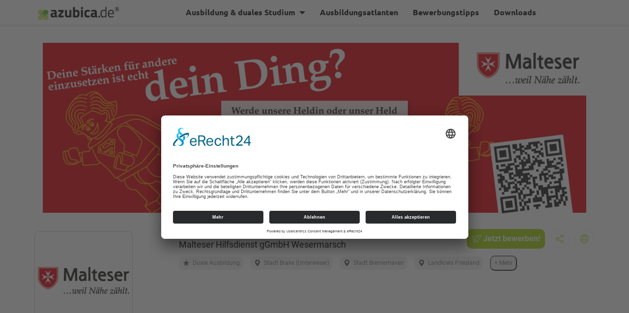

--- FILE ---
content_type: text/html; charset=UTF-8
request_url: https://azubica.de/ausbildungen/malteser-hilfsdienst-ggmbh-wesermarsch/?job=Pflegefachmann-m-w-d-572728
body_size: 6262
content:
<script type="application/ld+json">
          {
            "@context" : "https://schema.org/",
            "@type" : "JobPosting",
            "title" : "Ausbildung: Pflegefachmann (m/w/d)",
            "description" : "<p>So werden wir uns für Dich einsetzen:

<ul>
	<li>Attraktive Ausbildungsvergütung</li>
	<li>Vorbildliche Praxisanleitung</li>
	<li>Anerkennung Deiner Stärken</li>
	<li>Austausch in motivierten Teams</li>
</ul>

Mehr unter: bit.ly/malteser-whv-pflege</p>",
            "datePosted" : "2023-12-12",
            "validThrough" : "2026-02-25",
            "employmentType" : ["FULL_TIME"],
            "hiringOrganization" : {
              "@type" : "Organization",
              "name" : "Malteser Hilfsdienst gGmbH Wesermarsch",
              "sameAs" : "http://bit.ly/malteser-whv-pflege"
              ,"Logo" :{
                  "@type": "ImageObject",
                  "contentUrl": "https://www.azubica.de/site/assets/files/572720/logo.png"}
              },
              "jobLocation": [

                
        {"@type": "Place",
          "address":{
            "@type":"PostalAddress",
            "addressCountry":"DE",
            "addressLocality":"Brake",
            "addressRegion":"Niedersachsen",
            "postalCode":"26919",
            "streetAddress":"Bahnhofstraße 77"
          }}
              ]
            }
            </script><!DOCTYPE HTML PUBLIC "-//W3C//DTD HTML 4.01//EN" "http://www.w3.org/TR/html4/strict.dtd">
<html lang="de">
<head>
<!-- Google Tag Manager -->
<script>(function(w,d,s,l,i){w[l]=w[l]||[];w[l].push({'gtm.start':
new Date().getTime(),event:'gtm.js'});var f=d.getElementsByTagName(s)[0],
j=d.createElement(s),dl=l!='dataLayer'?'&l='+l:'';j.async=true;j.src=
'https://www.googletagmanager.com/gtm.js?id='+i+dl;f.parentNode.insertBefore(j,f);
})(window,document,'script','dataLayer','GTM-W3XLQTK');</script>
<!-- End Google Tag Manager --><!-- Facebook Pixel Code -->
<script type="text/plain" data-usercentrics="Meta Pixel">
!function(f,b,e,v,n,t,s)
{if(f.fbq)return;n=f.fbq=function(){n.callMethod?
n.callMethod.apply(n,arguments):n.queue.push(arguments)};
if(!f._fbq)f._fbq=n;n.push=n;n.loaded=!0;n.version='2.0';
n.queue=[];t=b.createElement(e);t.async=!0;
t.src=v;s=b.getElementsByTagName(e)[0];
s.parentNode.insertBefore(t,s)}(window, document,'script',
'https://connect.facebook.net/en_US/fbevents.js');
fbq('init', '3522577747995061');
fbq('track', 'PageView');
</script>
<!-- End Facebook Pixel Code --><title>Pflegefachmann (m/w/d) - Malteser Hilfsdienst gGmbH Wesermarsch | azubica.de</title>
<meta charset="utf-8">
<link rel="canonical" href="https://azubica.de/ausbildungen/malteser-hilfsdienst-ggmbh-wesermarsch/?job=Pflegefachmann-m-w-d-572728">
<meta name="viewport" content="width=device-width, initial-scale=1">
<meta name="robots" content="INDEX,FOLLOW">
<script id="usercentrics-cmp" async data-eu-mode="true" data-settings-id="NzolAoKYN" src="https://app.eu.usercentrics.eu/browser-ui/latest/loader.js"></script><script type="application/javascript" src="https://sdp.eu.usercentrics.eu/latest/uc-block.bundle.js"></script><meta data-privacy-proxy-server="https://privacy-proxy-server.usercentrics.eu">
<script type="application/javascript" src="https://privacy-proxy.usercentrics.eu/latest/uc-block.bundle.js">
</script><meta name="description" content="Starte deine Ausbilung als Pflegefachmann (m/w/d) bei Malteser Hilfsdienst gGmbH Wesermarsch! Werde unsere Heldin oder unser Held und mache bei uns deine Ausbildung zur Pflegefachfrau oder zum Pflegefachmann....">
<meta name="DC.Description" content="Starte deine Ausbilung als Pflegefachmann (m/w/d) bei Malteser Hilfsdienst gGmbH Wesermarsch! Werde unsere Heldin oder unser Held und mache bei uns deine Ausbildung zur Pflegefachfrau oder zum Pflegefachmann....">
<meta property="og:description" content="Starte deine Ausbilung als Pflegefachmann (m/w/d) bei Malteser Hilfsdienst gGmbH Wesermarsch! Werde unsere Heldin oder unser Held und mache bei uns deine Ausbildung zur Pflegefachfrau oder zum Pflegefachmann....">
<link href="/site/templates/light-gallery/css/lightgallery.css" rel="stylesheet">
<link href="/site/templates/styles/owl.carousel.min.css" rel="stylesheet">
<link href="/site/templates/styles/bootstrap3_2_0.min.css" rel="stylesheet">
<link rel="stylesheet" type="text/css" href="/site/templates/styles/styles16.css">
<link rel="stylesheet" type="text/css" href="/site/templates/styles/Berufsfelder.css">
<link href="/site/templates/images/favicon.png" rel="Shortcut icon">
</head>
<body>
<!-- Google Tag Manager (noscript) -->
<noscript><iframe src="https://www.googletagmanager.com/ns.html?id=GTM-W3XLQTK"
height="0" width="0" style="display:none;visibility:hidden"></iframe></noscript>
<!-- End Google Tag Manager (noscript) --><nav class="navbar navbar-default mainmenubar">
<div class="site-header hidden-print" style="font-size: 100%">
<div class="container">
<div class="row vertical-align">
<div class="col-md-3 col-sm-9 col-xs-9 headerlogo">

  <span href="/">
    <img 
      src="/site/templates/images/Assets/azubica_black.svg" 
      alt="Logo" 
      title="azubica.de" 
      class="img-responsive" 
      style="margin-top: 5px; cursor: pointer;" 
      onclick='resetCookie()'
      id="azubica-black-logo-id"
    >
    <script>
        function middleClick(){
          const elem = document.getElementById("azubica-black-logo-id");

          elem.addEventListener('mousedown', function(event) {
            event.preventDefault(); 

            // Thank you, StackOverflow
            if (event.which == 2) {
                document.cookie = 'azubica=' + encodeURIComponent('____') +'_'+ '; path=/'; // NOTE: idk if necessary
                window.open("/", '_blank');
            }
          });
        }

        middleClick();
    </script>
  </span>
</div>
<div class="col-xs-3 hidden-lg hidden-md">
<button type="button"  class="navbar-toggle collapsed hammenue" data-toggle="collapse" data-target="#bs-example-navbar-collapse-1" style="margin-top: 8px;" aria-expanded="false">
<span class="sr-only">Hauptmenü ein-/ausschalten</span>
<img height="25px" src="/site/templates/images/Assets/hamburgermenu.svg"></button>
</div>
<div class="col-xs-12 col-sm-9">
<div class="collapse navbar-collapse nopaddingleft hidden-print" id="bs-example-navbar-collapse-1">
<ul class="nav navbar-nav">
<li class="nav-rounded dropdown show">
        <a class=" dropdown-toggle nav-rounded" href="#" role="button" id="dropdownMenuLink" data-toggle="dropdown" aria-haspopup="true" aria-expanded="false">
    Ausbildung & duales Studium
  </a>

  <div class="dropdown-menu az-dropdown-menu" style="min-width: 175px" aria-labelledby="dropdownMenuLink">
    <a class="dropdown-link" style='border-radius:0px' href="/berufsfelder/">Berufsfelder</a><a class="dropdown-link" style='border-radius:0px' href="/studienfelder/">Studienfelder</a><a class="dropdown-link" style='border-radius:0px' href="/ausbildungen/alle-staedte/">Städte</a><a class="dropdown-link" style='border-radius:0px' href="/ausbildungen/alle-bundeslaender/">Bundesländer</a>
  </div>
</li><li class='nav-rounded'><a href="/ausbildungsatlanten/">Ausbildungsatlanten</a></li><li class='nav-rounded'><a href="/bewerbungstipps/">Bewerbungstipps</a></li><li class='nav-rounded'><a href="/bewerbungstipps/downloadbereich/">Downloads</a></li></ul>
</div><!-- /.navbar-collapse -->
</div>
</div>
</div>
</div>
</nav>
<div class="container" id="content">
<div class="breaker"></div>

      <div class="nicht-drucken">
      <img class="bannerbild" src="/site/assets/files/572720/malteser1.png" alt="">
      </div>
      <div id="myModal1" class="modal modal2">

      <div class="modal-content modal2-content">
      <span class="close1 close">&times;</span>
      <h2>Teilen</h2>
      <p>
      <a href="https://api.whatsapp.com/send?text=Diese Stelle habe ich auf azubica.de gefunden: https%3A%2F%2Fazubica.de%2Fausbildungen%2Fmalteser-hilfsdienst-ggmbh-wesermarsch%2F" class="icons-share icon-share-whatsapp" title="Per WhatsApp teilen"></a>

      <a href="https://www.facebook.com/sharer/sharer.php?u=https%3A%2F%2Fazubica.de%2Fausbildungen%2Fmalteser-hilfsdienst-ggmbh-wesermarsch%2F" target="_blank" class="icons-share icon-share-facebook" title="Auf Facebook teilen"></a>

      <a href="https://twitter.com/intent/tweet?url=https%3A%2F%2Fazubica.de%2Fausbildungen%2Fmalteser-hilfsdienst-ggmbh-wesermarsch%2F" target="_blank" class="icons-share icon-share-twitter" title="Auf X teilen"></a>

      <a href="https://www.linkedin.com/shareArticle?mini=true&amp;url=http://developer.linkedin.com&amp;title=Stellenanzeige&amp;url=https%3A%2F%2Fazubica.de%2Fausbildungen%2Fmalteser-hilfsdienst-ggmbh-wesermarsch%2F" target="_blank" class="icons-share icon-share-linkedin" title="Auf Linked-in teilen"></a>

      <a href="mailto:?subject=Schaue dir diese Stelle an!&amp;body=Diese Stelle habe ich auf azubica.de gefunden: https%3A%2F%2Fazubica.de%2Fausbildungen%2Fmalteser-hilfsdienst-ggmbh-wesermarsch%2F" class="icons-share icon-share-email" title="Per E-Mail teilen"></a>

      </p>
      </div>

      </div>
      <div id="myModal2" class="modal modal2">

      <div class="modal-content modal2-content">
      <span class="close2 close">&times;</span>
      <h2>Jetzt bewerben!</h2>
      <p class='text-muted'>Schön, dass du eine interessante Ausbildungsstelle entdeckt hast und dich bewerben möchtest. Bitte denke daran, in deinem Bewerbungsschreiben oder im Formular anzugeben, dass du diese Stelle auf azubica.de gefunden hast.</p>
      <p class='text-muted'>Wir wünschen dir viel Erfolg bei deiner Bewerbung!</p>
      <p><a class="button btn btn-azubica btn-bewerbung btn-lg nicht-drucken" href="mailto:martin.bockhorst@malteser.org?subject=Bewerbung%20um%20eine%20Ausbildung%20als%20%20-%20Ihre%20Anzeige%20auf%20azubica.de">per E-Mail</a><a class="button btn btn-azubica btn-bewerbung btn-lg nicht-drucken" href="http://bit.ly/malteser-whv-pflege" target="_blank">per Webseite</a><a class="button btn btn-azubica btn-bewerbung btn-lg nicht-drucken" onClick="perChatBewerben()">per Chat</a>
      </p>
      </div>
      </div>      
      <div class="row druck-seite">
<div class="eintrag"><div class="azubica-kasten-sticky hidden nicht-drucken" style="line-height: 14px;">
<div style="display:flex"><div style="width:60%;align-self: center;" class="azubica-sticky-text"><span class="test-job-firma kleiner-handy nur-nicht-handy">Pflegefachmann (m/w/d)</span>
<span class="test-job-firma kleiner-handy nur-handy">Pflegefachmann (m/w/d)</span><br>
<span class="test-job-titel kleiner-handy">Malteser Hilfsdienst gGmbH Wesermarsch</span>
</div><div style="width:40%;align-self: center;"><div class=""><div class="testcon testcon-sticky"><a href="javascript:window.print();" class=" nicht-drucken" title="Drucken"><span class="drucker-symbol"></span></a>
</div><div class=" testcon testcon-sticky"><div id="sharebtn" class=" nicht-drucken"><span class="teilen-symbol"></span></div></div><div class="testcon testcon-sticky" style="margin-left:0px"><div id="bewirbdichbtn" class="nicht-drucken"  style="align-self: center"><span class="btn-text" style="font-weight: bold;"><span class="bewerber-symbol"></span></span></div></div></div></div></div></div></div><div class="azubica-kasten-firma" id="header">
<div class="col-sm-12"><div class="row">
<div class="col-md-3"><div class="row"><div class="col-xs-3"><div class="azubica-kasten-logo"><span class="bildcontainer" data-src="/site/assets/files/572720/logo.png">
<img src="/site/assets/files/572720/logo.0x195.png" alt="Logo" class="img-responsive2">
</span>
</div></div><div class="hidden-on-desktop_testcon col-xs-9" style="float:right;padding-top: 20px;text-align:right"><div class="testcon bewirb-dich" style="float:unset;display:inline-flex;vertical-align:bottom"><div id="bewirbdichbtn2" class="nicht-drucken" style="align-self: center"><span class="btn-text">Jetzt bewerben!</span></div></div><div style="margin-right: 0px;float:unset;display:inline-flex;"><div class="testcon"style="margin-right: 0px;float:unset;display:inline-flex;"><a href="javascript:window.print();" class=" nicht-drucken" title="Drucken"><span class="drucker-symbol"></span></a>
</div><div class="testcon" style="float:unset;display:inline-flex;"><div id="sharebtn2" class=" nicht-drucken"><span class="teilen-symbol"></span></div></div></div></div></div></div><div class="col-md-9"><div class="azubica-kasten2"><div class="row"><div class="col-sm-7"><div class="job-flex-eintrag flex-liste"><div class="job-seite-header"><h1 class="test-job-firma" style='font-size: 18px !important; margin:0px;display: inline-block'>Pflegefachmann (m/w/d)</h1><br>
<span class="test-job-titel">Malteser Hilfsdienst gGmbH Wesermarsch</span><br>
</div></div></div><div class="col-sm-5 hidden-on-mobile" style="right:0px;"><div class="row"><div class="testcon"><a href="javascript:window.print();" class=" nicht-drucken" title="Drucken"><span class="drucker-symbol"></span></a>
</div><div class=" testcon"><div id="sharebtn3" class=" nicht-drucken"><span class="teilen-symbol"></span></div></div><div class="testcon bewirb-dich"><div id="bewirbdichbtn3" class="nicht-drucken" style="align-self: center"><span class="btn-text">Jetzt bewerben!</span></div></div></div></div><div class="col-sm-12"><span style='font-size:16px;'><span class="job-eigenschaft"><span class="ausbildungsart-symbol-grau"></span>Duale Ausbildung</span>
<span class="job-eigenschaft"><span class="standort-symbol-grau"></span>Stadt Brake (Unterweser)</span>
<span class="job-eigenschaft"><span class="standort-symbol-grau"></span>Stadt Bremerhaven</span>
<span class="job-eigenschaft"><span class="standort-symbol-grau"></span>Landkreis Friesland</span>
<button class="job-eigenschaft mehr-button" onclick="showAllLocations(this)">+ Mehr</button>
<span class="all-locations" style="display:none;"><span class="job-eigenschaft"><span class="standort-symbol-grau"></span>Landkreis Wesermarsch</span>
</span><script>
            function showAllLocations(button) {
              var allLocations = button.nextElementSibling;
              allLocations.style.display = 'inline';
              button.style.display = 'none';
            }
          </script></span><br>
</div></div></div></div></div>
</div>
</div><div class="azubica-kasten">
<div class="col-sm-12">
<div class='azubica-kasten-ueberschrift'><div class='azubica-kasten-icon3'></div><h3 style='align-self: center; margin-left: 10px;margin-bottom: 6px;' class="nicht-drucken">Deine Stärken für andere einzusetzen ist echt ganz dein Ding?</h3></div><p>Werde unsere Heldin oder unser Held und mache bei uns deine Ausbildung zur Pflegefachfrau oder zum Pflegefachmann.</p></div></div><div class="azubica-kasten">
<div class="job-html col-xs-12"><div class='azubica-kasten-ueberschrift'><div class='azubica-kasten-icon4'></div><h3 style='align-self: center; margin-left: 10px;margin-bottom: 6px;'>Beschreibung</h3></div><div class="test_inhalt"><h4>So werden wir uns für Dich einsetzen:</h4>

<ul>
	<li>Attraktive Ausbildungsvergütung</li>
	<li>Vorbildliche Praxisanleitung</li>
	<li>Anerkennung Deiner Stärken</li>
	<li>Austausch in motivierten Teams</li>
</ul>

<p>Mehr unter: <a href="http://bit.ly/malteser-whv-pflege" target="_blank" rel="noreferrer noopener">bit.ly/malteser-whv-pflege</a></p></div></div>
</div>
<div class="azubica-kasten">
<div class="col-xs-12">
<div class='azubica-kasten-ueberschrift'><div class='azubica-kasten-icon2'></div><h3 style='align-self: center; margin-left: 10px;margin-bottom: 6px;'>Informationen über den Beruf</h3></div><div class="link-angebote"><a  href="/ausbildungsberufe/pflegefachmann-m-w-d/">Pflegefachmann (m/w/d)</a></div>
<div>Berufsfeld: Gesundheit, Soziales, Pädagogik</div>
</div>
</div>
<div class="azubica-kasten azubica-kasten-karte">
<div class="col-xs-12">
<div class="row">
<div class="col-md-6">
<div class='azubica-kasten-ueberschrift'><div class='azubica-kasten-icon6'></div><h3 style='align-self: center; margin-left: 10px;margin-bottom: 6px;'>Malteser Hilfsdienst gGmbH Wesermarsch</h3></div>
<p><span class="standort-symbol"></span>Bahnhofstraße 77<br><span class="leer-symbol"></span>26919 Brake</p><p>Mehr unter: <a href="http://bit.ly/malteser-whv-pflege" target="_blank" rel="noreferrer noopener">bit.ly/malteser-whv-pflege</a></p><br></div>
<div class="col-md-6"><div id="googlemap" class="karte karte-firma"></div>
<script data-usercentrics='Google Maps' >
<!--
var map;
function initMap() {
    var EinrichtungLatLng = {lat: 53.3316, lng: 8.4788};
    map = new google.maps.Map(document.getElementById('googlemap'), {
      center: EinrichtungLatLng,
      fullscreenControl: false,
      streetViewControl: false,
      zoom: 15
    });
    var marker = new google.maps.Marker({
        position: EinrichtungLatLng,
        map: googlemap,
        title: 'Malteser Hilfsdienst gGmbH Wesermarsch'
    });
    marker.setMap(map);
}
//-->
</script>
<script src="https://maps.googleapis.com/maps/api/js?key=AIzaSyCPQYb_IjtZBNTv2l5eQQVLfHiZhcEl6uQ&callback=initMap" async defer></script>
</div>
</div>
</div>
</div>
<div>&nbsp;</div>
</div></div><div onClick="perChatBewerben()" style="position: fixed;
              align-items: center;
              justify-content: center;
              // left: 70px;
              bottom: 23px;
              right: 0;
              border-radius: 0.75rem 0.75rem 0.125rem 0.75rem;
              padding: 11px 3.5rem 11px 0px;
              margin: 0px 25px 0px 100px;
              box-shadow: 0px 3px 5px -1px rgba(0,0,0,0.2), 0px 6px 10px rgba(0,0,0,0.14), 0px 1px 18px rgba(0,0,0,0.12);
              /* width:200px; */
              max-width: 100%;
              width: 230px;
              /* background-color: #64a30c; */
              background-color: #abcf2c;
              color: white;
              z-index: 100;
              " class="flex-no-flex">per Chat bewerben</div><style>
              .LandbotLivechat {
                /* height: 400px !important; */
              }
              .LandbotLivechat-smallWindow {
                /* height: unset !important; */
                height: 400px !important;

              }
              .Header{
                height: 60px;
              }
              .sameheight
              {
                bottom: 30px !important;
              }
              .sameheight_m
              {
                /* bottom: 14px !important; */
              }
              </style><script src='/site/templates/scripts/chatica.js'></script>
              <script src='https://static.landbot.io/landbot-core/landbot-core.js'></script>
              <script src='https://cdn.landbot.io/landbot-3/landbot-3.0.0.js'></script><script>

              var myLandbot = new Landbot.Livechat({
                configUrl: 'https://storage.googleapis.com/landbot.pro/v3/H-1655785-3WDCGPHUI16Q9UZO/index.json',
                customData: {
                  einrichtungsid:572720,
                  job:572728,
                  firmenname:'Malteser Hilfsdienst gGmbH Wesermarsch',
                  fragen_anzahl:'6',
                  array_numbers: [1,2,3,12,4,14,0],
                  array_berufe: ['572728',]

                }, });
                function perChatBewerben()
                {
                  myLandbot.open();
                }
                let newStyle=`
                .LivechatContent{padding:0px}
                .ixENpI{height:100%}
                .is-launcher__avatar{height:64px}`;
                myLandbot.core.events.on('widget_open', function() {
                });

                myLandbot.core.events.on('proactive_open', function() {
                });
                myLandbot.core.events.on('send_message', function() {
                  $(".LandbotLivechat").removeClass("LandbotLivechat-smallWindow");
                });
                myLandbot.core.events.on('widget_close', function() {
                  setTimeout(function () {
                    if(iOS() || mobile())
                    {
                      $(".LandbotLivechat").addClass("sameheight_m");
                    }
                    else {
                      $(".LandbotLivechat").addClass("sameheight");
                    }
                  }, 1);
                });
                if(iOS() || mobile())
                {
                  let newStyle=`
                  .LivechatContent{padding:0px}
                  .ixENpI{height:100%;
                    border-radius: 50%;
                    // box-shadow: 0px 3px 5px -1px rgba(0,0,0,0.2), 0px 6px 10px rgba(0,0,0,0.14), 0px 1px 18px rgba(0,0,0,0.12);
                    background-color: #abcf2c}
                    .is-launcher__avatar{height:44px}
                    .eQCXMu{height:82px} `;
                    myLandbot.core.events.on('load', function() {
                      $(".LandbotLivechat").addClass("sameheight_m");

                      window.changeCSS(newStyle);
                      setTimeout(function () {

                        //myLandbot.open();
                        $(".LandbotLivechat").removeClass("is-proactive");
                      }, 1000);

                    });
                  }
                  else
                  {
                    let newStyle=`
                    .ixENpI{height:100%}
                    .is-launcher__avatar{height:84px}
                    .gXodtf{bottom: 30px !important}
                    .eQCXMu {height:100px}`;
                    myLandbot.core.events.on('load', function() {
                      $(".LandbotLivechat").addClass("sameheight");
                      window.changeCSS(newStyle);
                      setTimeout(function () {
                        myLandbot.open();
                        $(".LandbotLivechat").removeClass("is-proactive");
                        $(".LandbotLivechat").addClass("LandbotLivechat-smallWindow");
                      }, 1000);
                    });
                  }</script><div class="modal fade" tabindex="-1" role="dialog" id="suchparameter">
<div class="modal-dialog" role="document">
<div class="modal-content">
<div class="modal-header">
<button type="button" class="close" data-dismiss="modal" aria-label="Close"><span aria-hidden="true">&times;</span></button>
<h4 class="modal-title font-azubica-bold">Ort auswählen</h4>
</div>
<div class="modal-body">
<form class="form">
<div class="row">
<div class="col-sm-5">
<label for="locsearch" class="loc-label">Ort</label>
<div class="input-group input-group-lg abstand-unten-klein container-locsearch" style="width: 100%;">
</div>
<div class="input-group input-group-lg abstand-unten-klein container-jobsearch" style="width: 100%;">
</div>
</div>
<div class="col-sm-3">
<div class="input-group input-group-lg abstand-unten-klein">
<div class="input-group-addon abstand-unten-klein">km</div>
</div>
</div>
<div class="col-sm-4">
<span class="loc-label">Vorschläge</span>
</div>
</div>
</form>
</div>
<div class="modal-footer">
<div class="ort-ausgewaehlt-container" style="float: left; margin-top: 10px; margin-bottom: 10px;"><b>Auswahl:</b> <span class="ort-ausgewaehlt" data-loc=""></span></div>
<div class="modal-footer-buttons">
<button type="button" class="btn btn-lg ort-loeschen">Auswahl löschen</button>
<button type="button" class="btn btn-lg btn-azubica" data-dismiss="modal">Schließen</button>
<button type="button" class="btn btn-lg btn-azubica-full ort-uebernehmen">Übernehmen</button>
</div>
</div>
</div><!-- /.modal-content -->
</div><!-- /.modal-dialog -->
</div><!-- /.modal -->
<div class="visible-xs-block"></div>
</div>
<div id="footer" class="nopadding hidden-print">
<nav class="navbar navbar-default bottom-menu-bar" style="text-align: left !important;padding:9px 0;">
<div class="container">
<div class="row">
<div class="col-lg-4 col-xs-12">
<div class="headerlogo" style="padding-top:10px">
<a href="/"><img src="/site/templates/images/Assets/azubica_black.svg" alt="Logo" title="azubica.de" class="img-responsive" height="35px"></a>
</div>
</div>
<div class="col-lg-4 col-xs-12">
<div style="margin-top: 10px;margin-bottom: 10px;">
<span><a style="margin-top:2px;text-decoration:none;" href="/ausbildungsberufe/">Ausbildungsberufe</a></span><br>
<span><a style="margin-top:2px;text-decoration:none;" href="/ausbildungsatlanten/">Ausbildungsatlanten</a></span><br>
<span><a style="margin-top:2px;text-decoration:none;" href="/bewerbungstipps/">Bewerbungstipps</a></span><br>
<span><a style="margin-top:2px;text-decoration:none;" href="/bewerbungstipps/downloadbereich/">Downloads</a></span><br>
</div>
</div>
<div class="col-lg-4 col-xs-12">
<div style="margin-top: 10px;margin-bottom: 10px;">
<span><a style="margin-top:2px;text-decoration:none;" href="/impressum/">Impressum</a></span><br>
<span><a style="margin-top:2px;text-decoration:none;" href="/datenschutzerklaerung/">Datenschutzerklärung</a></span><br>
</div>
</div>
</div>
</div>
</nav>
</div>
<script src="/site/templates/scripts/jquery.min.js"></script><script src="/site/templates/scripts/bootstrap.min.js"></script>
<script src="/site/templates/light-gallery/js/lightgallery-all.min.js"></script>
<script src="/site/templates/scripts/application10.js"></script>
<script src="/site/templates/scripts/owl.carousel.js"></script>
<script src="/site/templates/scripts/jquery.mobile-1.4.5.min.js"></script>
</body>
</html>

--- FILE ---
content_type: text/css
request_url: https://azubica.de/site/templates/styles/styles16.css
body_size: 12646
content:
@font-face {
  font-family: TitilliumWebLight;
  src: url('../fonts/TitilliumWeb-Light.eot?#iefix') format('embedded-opentype'), url('../fonts/TitilliumWeb-Light.woff2') format('woff2'),
    url('../fonts/TitilliumWeb-Light.woff') format('woff'), url('../fonts/TitilliumWeb-Light.ttf') format('truetype');
}

@font-face {
  font-family: TitilliumWebBold;
  src: url('../fonts/TitilliumWeb-Bold.eot?#iefix') format('embedded-opentype'), url('../fonts/TitilliumWeb-Bold.woff2') format('woff2'),
    url('../fonts/TitilliumWeb-Bold.woff') format('woff'), url('../fonts/TitilliumWeb-Bold.ttf') format('truetype');
}

@font-face {
  font-family: RobotoThin;
  src: url('../fonts/Roboto/Roboto-Thin.ttf') format('truetype');
}

@font-face {
  font-family: RobotoLight;
  src: url('../fonts/Roboto/Roboto-Light.ttf') format('truetype');
}

@font-face {
  font-family: RobotoRegular;
  src: url('../fonts/Roboto/Roboto-Regular.ttf') format('truetype');
}

@font-face {
  font-family: RobotoMedium;
  src: url('../fonts/Roboto/Roboto-Medium.ttf') format('truetype');
}

@font-face {
  font-family: RobotoBold;
  src: url('../fonts/Roboto/Roboto-Bold.ttf') format('truetype');
}

@font-face {
  font-family: RobotoBlack;
  src: url('../fonts/Roboto/Roboto-Black.ttf') format('truetype');
}

@font-face {
  font-family: OxygenLight;
  src: url('../fonts/Oxygen/Oxygen-Light.ttf') format('truetype');
}

@font-face {
  font-family: OxygenRegular;
  src: url('../fonts/Oxygen/Oxygen-Regular.ttf') format('truetype');
}

@font-face {
  font-family: OxygenBold;
  src: url('../fonts/Oxygen/Oxygen-Bold.ttf') format('truetype');
}

@font-face {
  font-family: UbuntuLight;
  src: url('../fonts/Ubuntu/Ubuntu-Light.ttf') format('truetype');
}

@font-face {
  font-family: UbuntuMedium;
  src: url('../fonts/Ubuntu/Ubuntu-Medium.ttf') format('truetype');
}

@font-face {
  font-family: UbuntuRegular;
  src: url('../fonts/Ubuntu/Ubuntu-Regular.ttf') format('truetype');
}

@font-face {
  font-family: UbuntuBold;
  src: url('../fonts/Ubuntu/Ubuntu-Bold.ttf') format('truetype');
}

@font-face {
  font-family: ExoLight;
  src: url('../fonts/Exo_2/static/Exo2-Light.ttf') format('truetype');
}

@font-face {
  font-family: ExoRegular;
  src: url('../fonts/Exo_2/static/Exo2-Regular.ttf') format('truetype');
}

@font-face {
  font-family: ExoMedium;
  src: url('../fonts/Exo_2/static/Exo2-Medium.ttf') format('truetype');
}

@font-face {
  font-family: ExoBold;
  src: url('../fonts/Exo_2/static/Exo2-Bold.ttf') format('truetype');
}


html {
  height: 100%;
  padding: 0;
  margin: 0;
}

body {
  /* font-family: "TitilliumWebLight"; */
  /* font-family: "TitilliumWebBold"; */
  /* font-family: "RobotoThin"; */
  /* font-family: "RobotoLight"; */
  font-family: "RobotoRegular", Arial, Helvetica, sans-serif !important;
  /* font-family: "RobotoMedium"; */
  /* font-family: "RobotoBold"; */
  /* font-family: "RobotoBlack"; */
  /* font-family: "OxygenLight"; */
  /* font-family: "OxygenRegular"; */
  /* font-family: "OxygenBold"; */
  /* font-family: "UbuntuLight"; */
  /* font-family: "UbuntuMedium"; */
  /* font-family: "UbuntuRegular"; */
  /* font-family: "UbuntuBold"; */
  /* font-family: "ExoLight"; */
  /* font-family: "ExoRegular"; */
  /* font-family: "ExoMedium"; */
  /* font-family: "ExoBold"; */
  /* font-family: "TitilliumWebLight", Arial, Helvetica, sans-serif !important; */
  /* font-size: 150% !important; */
  background-color: #fff;
  color: #000;
  overflow-y: scroll !important;
  overflow-x: hidden !important;
  padding: 0;
  margin: 0;
  height: 100%;
  word-wrap: break-word;
  font-size: 16px;
}

body.modal-open {
  padding-right: 0 !important;
}

#content .beruf-liste li {
  padding: 7px 0;
}

.locsearch {
  width: 100% !important;
}

.locradius {
  /* text-align: right;
  padding-right: 10px; */
}

.breaker {
  overflow: hidden;
  height: 0px;
  clear: both;
}

.site-header {
  box-shadow: 0 1px 4px 1px rgb(0 0 0 / 10%);
  background-color: #fff;
  border-color: #f5f5f5;
  font-family: "UbuntuBold";
  /* background-color: #a3d20b; */
  /* margin-bottom: 20px; */
}

/* .site-header .container {
background-image: url('../images/header-bg.png');
background-size: cover;
background-position: center;
} */


.headerlogo img {
  /* padding: 20px 0; */
  height: 35px;
}

.navbar-toggle {
  margin-right: 0 !important;
  margin-left: 0 !important;
  margin-top: 15px;
  float: right;
  border-width: 2px;
  border-radius: 0;
  border-color: #fff !important;
  color: #fff;
  /* background-color: 0; */
}

.navbar-default .navbar-toggle:focus,
.navbar-default .navbar-toggle:hover {
  background-color: #fff;
  /* background-color: #bdd907; */
}

.navbar-toggle .icon-bar {
  background-color: #fff !important;
}

.Breadcrumb {
  /* font-size: 85%; */
  font-size: 10px;
  padding-right: 30px;
}

#footer {
  width: 100%;
}

.footerfixed {
  bottom: 0;
  position: fixed;
}

.claim {
  color: #aaa;
  font-weight: bold;
}

label {
  font-weight: normal;
}

h1 {
  font-size: 1.5em !important;
  /* font-family: "ExoBold"; */
  font-family: "UbuntuBold", Arial, Helvetica, sans-serif !important;
  /* font-family: "RobotoBold", Arial, Helvetica, sans-serif !important; */
  color: #474a42;
  /* font-family: "TitilliumWebBold", Arial, Helvetica, sans-serif !important; */
  font-size: 2.0em;
}

h1 small,
h2 small,
h3 small,
h4 small,
h5 small,
h6 small {
  display: inline-block;
  line-height: 90% !important;
}

h2 {
  font-size: 1.5em !important;
  /* font-family: "ExoBold"; */
  /* font-family: "UbuntuBold", Arial, Helvetica, sans-serif !important; */
  font-family: "RobotoBold", Arial, Helvetica, sans-serif !important;
  color: #474a42;
  /* font-family: "TitilliumWebBold", Arial, Helvetica, sans-serif !important; */
  padding: 15px 0;
  border-bottom: 1px solid #ccc;
  /* text-align: center; */
  margin-bottom: 30px;
}


h3 {
  /* font-family: "ExoBold"; */
  /* font-family: "UbuntuBold"; */
  font-family: "RobotoBold", Arial, Helvetica, sans-serif !important;
  color: #474a42;
  /* font-family: "TitilliumWebBold", Arial, Helvetica, sans-serif !important; */
  font-size: 1.2em !important;
  /* text-transform: uppercase; */
}

h3.angeordnet {
  margin-top: 0;
}

h4 {
  /* font-family: "ExoBold"; */
  font-family: "RobotoBold", Arial, Helvetica, sans-serif !important;
  /* font-family: "UbuntuBold"; */
  color: #474a42;
  /* font-family: "TitilliumWebBold", Arial, Helvetica, sans-serif !important; */
  /* font-weight:bold; */
  font-size: 1.0em !important;
  color: black;
  margin-top: 18px;
  margin-bottom: 5px;
}

h1 small,
h2 small,
h3 small,
h4 small,
h5 small,
h6 small {
  color: #000;
}

.unsichtbar {
  visibility: hidden;
}

div.ListenBild {
  padding-left: 0;
}

.mainmenubar {
  border-left: 0 !important;
  border-right: 0 !important;
  border-radius: 0 !important;
  margin: 0 0 10px 0;
}

.mainmenubar a,
a.mainmenubar:active,
a.mainmenubar:visited,
a.mainmenubar:focus,
a.mainmenubar:hover,
a.mainmenubar:checked {
  text-decoration: none;
  /* color: #fff !important; */
  color: #000 !important;
}

.mainmenubar a,
a.mainmenubar:active,
a.mainmenubar:visited,
a.mainmenubar:focus,
a.mainmenubar:hover,
a.mainmenubar:checked {
  text-decoration: none;
  /* color: #fff !important; */
  color: #000 !important;
}

.bottom-menu-bar {
  border-left: 0 !important;
  border-right: 0 !important;
  border-radius: 0 !important;
  margin-top: 25px;
  margin-bottom: 0;
  /* padding-left: 80px; */
  text-align: center !important;
  /* box-shadow: 0 1px 4px 1px rgb(0 0 0 / 10%); */
  box-shadow: 0px 0px 10px rgb(0 0 0 / 10%);
  /* 0px 0px 10px rgb(0 0 0 / 10%) */
  /* background-color: #fff; */
  border-color: #f5f5f5;
}

.btn-group>.btn:not(:first-child):not(:last-child):not(.dropdown-toggle) {
  border-radius: 0 6px 6px 0;
}

.bottom-menu-bar div {
  /* display: inline-block;
  margin-left: auto !important;
  margin-right: auto !important; */
}

.nopadding {
  padding: 0 !important;
}

@media (min-width: 768px) {
  .nopaddingleft {
    padding-left: 0 !important;
  }

  .modal-dialog {
    width: 700px;
  }
}

blockquote {
  background-color: #f8f8f8;
  font-size: 15px !important;
  margin-left: 30px;
  margin-right: 30px;
}

img.listenbild {
  margin-bottom: 0 !important;
}

.ArtikelInListe span.BildCopyright {
  font-size: 65%;
}

.referenz-box {
  /*margin-top: 15px;
  margin-bottom: 15px;*/
}

.referenz-info-box h2,
.referenz-info-box h3 {
  margin-top: 0;
}

@media (max-width: 767px) {
  .referenz-bild {
    text-align: center;
  }

  .referenz-bild img {
    margin-left: auto;
    margin-right: auto;
  }

  .referenz-info-box {
    padding: 10px;
  }

  .text-claim {
    font-size: 1.9em !important;
    margin-top: 25px !important;
    margin-bottom: 25px !important;
  }
}

.img-responsive-refer {
  /* height: 100%; */
  max-width: 100%;
}

figure>img {
  max-width: 100%;
}

hr {
  border-top: 1px solid #ccc;
  margin: 25px 0;
}

hr.trenner1 {
  border-top: 1px solid #888;
}

hr.trenner2 {
  display: none;
}


.pageoutput img {
  max-width: 100%;
  height: auto;
}

.qsuche {
  height: 34px;
}

.qsuchebutton,
.qsuchebutton:focus,
.qsuchebutton:hover {
  width: 36px;
  height: 34px;
  border: 1px solid #177d39;
  background-color: #177d39 !important;
  background-image: url('../images/lupe-suche-weiss.png');
  background-position: center;
  background-repeat: no-repeat;
}

.suche-dropdown {
  padding: 15px;
  padding-bottom: 0;
}

@media (min-width: 768px) {
  .suchfeld {
    width: 250px !important;
  }
}

.navbar-default {
  background-color: inherit !important;
  border: 0;
}

.navbar-collapse {
  border: 0;
}

.pagination {
  float: right;
  margin-top: 0;
  margin-left: 30px;
  padding-left: 0 !important;
  /* font-family: "TitilliumWebBold", Arial, Helvetica, sans-serif !important; */
}

.pagination>.active>a,
.pagination>.active>a:focus,
.pagination>.active>a:hover,
.pagination>.active>a:visited,
.pagination>.active>a:checked {
  background-color: #a3d20b;
  border-color: #a3d20b;
  color: #fff !important;
}

.pagination>li>a {
  color: #a3d20b !important;
}

.pagination>li>a:hover,
.pagination>li>a:focus,
.pagination>li>a:active,
.pagination>li>a:visited,
.pagination>li>a:checked {
  color: #a3d20b !important;
}

/* input[type="text"]:focus, textarea:focus {
border-color: #177d39 !important;
box-shadow: none !important;
} */


.noselect {
  -webkit-touch-callout: none;
  /* iOS Safari */
  -webkit-user-select: none;
  /* Safari */
  -khtml-user-select: none;
  /* Konqueror HTML */
  -moz-user-select: none;
  /* Firefox */
  -ms-user-select: none;
  /* Internet Explorer/Edge */
  user-select: none;
  /* Non-prefixed version, currently
  supported by Chrome and Opera */
}

.hidden {
  display: none !important;
}


.kachel,
.kachel:active,
.kachel:focus,
.kachel:hover,
.kachel:visited,
.kachel:checked {
  padding: 5px;
  border: 1px solid #fff;
  /* border: 1px solid #888; */
  background-color: #fff;
  box-shadow: 0 4px 8px 0 rgba(0, 0, 0, 0.2);
  display: inline-block;
  width: 100%;
  margin-bottom: 30px;
  margin-top: 5px;
  text-align: center;
  text-decoration: none;
  border-radius: 10px;
}

.kachel p {
  padding-left: 5px;
  padding-right: 5px;
}

.kachel b {
  /* font-family: "TitilliumWebBold", Arial, Helvetica, sans-serif !important; */
  font-weight: normal;
}

.kachel .bildcontainer {
  /* height: 150px;
  width: 150px; */
  margin-top: 20px;
  margin-bottom: 20px;
  display: flex;
  justify-content: center;
  align-items: center;
}

.kachel img {
  max-width: 100%;
  padding-top: 20px;
  padding-bottom: 20px;
}


.listeneintrag,
.listeneintrag:active,
.listeneintrag:focus,
.listeneintrag:hover,
.listeneintrag:visited,
.listeneintrag:checked {
  /* padding: 5px; */
  /* display: inline-block; */
  /* width: 100%; */
  /* margin-bottom: 30px; */
  /* display: block;
  width: 100%; */
  padding-top: 15px;
  padding-bottom: 20px;
  border: 1px solid #c7c6c7;
  text-decoration: none;
  border-radius: 10px;
  box-shadow: 0 4px 8px 0 rgba(0, 0, 0, 0.2);

  background-color: white;
}

.listeneintrag-block {
  display: inline-block;
  width: 100%;
}

.listeneintrag-block img {
  margin-bottom: 20px;
}

.flex-liste {
  display: flex;
  align-items: center;
}

.rahmen-unten {
  margin-top: 15px;
  border-top: 0;
  /* width: 100%; */
  height: 5px;
  overflow: hidden;
  background-color: #e8e8e8;
  /* background-color: #eff4ce; */
}

.kachel .rahmen-unten {
  margin: -5px;
}

.listeneintrag td {
  padding-right: 10px;
}

.listeneintrag p {
  /* padding-left: 5px;
  padding-right: 5px; */
}

.listeneintrag b {
  /* font-family: "TitilliumWebBold", Arial, Helvetica, sans-serif !important; */
  font-weight: normal;
}

.listeneintrag .bildcontainer,
.eintrag .bildcontainer {
  /* min-height: 100px; */
  /* display: flex; */
  /* height: 150px;
  width: 150px; */
  margin: auto;
  justify-content: center;
  align-items: center;
}

.listeneintrag img {
  max-width: 100%;
}

.logo {
  /* margin-bottom: 25px; */
}

.abstand-oben-klein {
  margin-top: 20px;
}

.abstand-oben-gross {
  margin-top: 40px;
}

.ohne-abstand-unten {
  margin-bottom: 0;
}

.ohne-abstand-oben {
  margin-top: 0;
}

.abstand-unten-klein {
  margin-bottom: 20px;
}

.abstand-unten-30 {
  margin-bottom: 30px;
}

.abstand-unten-gross {
  margin-bottom: 40px;
}

.start-suche-begriff {
  /* width: 50% !important; */
}

.berufe-suche-begriff,
.kommune-suche-begriff {
  width: 100% !important;
}

.start-btn-ortssuche {
  width: 35%;
  overflow: hidden;
}

.start-btn-suchen,
.berufe-btn-suchen {
  width: 15%;
}

/* .start-btn-suchen {
width: 15%;
color: #fff;
background-color: #64a30c;
border-color: #B3D931;
} */
@media (max-width: 767px) {
  hr.trenner2 {
    display: block;
    border-top: 1px solid #ccc;
    width: 60%;
    margin-left: auto;
    margin-right: auto;
  }

  .logo {
    margin-top: 50px;
    margin-bottom: 50px;
    margin-left: auto;
    margin-right: auto;
  }

  .site-header .container {
    background: 0;
  }

  /* .headerlogo {
  text-align: center;
  } */

  .headerlogo img {
    /* margin-left: auto;
    margin-right: auto; */
    height: 35px;
    /* height:auto; */
  }

  .listeneintrag {
    /* border-left: 0;
    border-right: 0; */
  }

  .start-force-wrap {
    white-space: normal !important;
  }

  .start-input-group {
    display: block;
    width: 100%;
  }

  .start-suche-begriff,
  .berufe-suche-begriff {
    width: 100% !important;
  }

  .start-btn-ortssuche {
    width: 100%;
    margin-left: 0 !important;
    margin-top: -1px !important;
  }

  .start-btn-suchen,
  .berufe-btn-suchen {
    width: 100%;
    margin-left: 0 !important;
  }

}

.bereich-text>h2:first-child,
.bereich-text>h3:first-child,
.bereich-text>h4:first-child,
.bereich-text>h5:first-child,
.bereich-text>h6:first-child {
  margin-top: 0;
}

.sucheinstellungen,
.social-media {
  display: block;
  float: right;
  padding: 0;
  padding-left: 30px;
  padding-bottom: 30px;
  font-size: 85%;
  right: 0;
  cursor: pointer;
}

.sucheinstellungen h2 {
  color: #fff !important;
  font-size: 100% !important;
  margin: 5px 0;
  font-weight: bold;
}

.sucheinstellungen p {
  margin: 0;
}

.suchbox {
  position: absolute;
  margin: 0;
  padding: 10px;
  background-color: #fff;
  border: 1px solid #90a605;
  display: inline-block;
}

/* .hauptmenu {
margin-top: 13px;
} */

.mainmenubar a {
  color: #fff;
  /* font-weight: bold; */
  /* margin: 0 15px; */
  text-decoration: none;
}

.mainmenubar a:hover,
.mainmenubar a:focus {
  border-radius: 3px;
  background-color: #edf6ce !important;
}

.vertical-align {
  display: flex;
  align-items: center;
}

.horizontal-align {
  display: flex;
  justify-content: center;
}

.beruf-liste {
  column-count: 2;
}

.beruf-liste ul {
  margin: 0;
  padding-left: 0 !important;
  list-style: none;
  /* break-inside: avoid-column;
  page-break-inside: avoid;
  display: table; */
}

.beruf-liste li {
  /* margin-bottom: 0; */
  margin-left: 0;
  display: inline-block;
  width: 100%;
}

@media (max-width: 767px) {
  .row.vertical-align {
    display: block;
    /* Turn off the flexible box layout */
  }

  .beruf-liste {
    column-count: 1;
  }

  .Breadcrumb {
    clear: both;
  }

  .sucheinstellungen {
    padding-left: 0;
  }

  .modal-footer-buttons {
    clear: both;
  }
}

.vorschlag-eintrag {
  border-top: 1px #ddd solid;
  padding: 5px 0;
  cursor: pointer;
}

#content ul {
  padding-left: 20px;
  /* list-style-image: url(http://neu.azubica.de/site/templates/images/favicon.png); */
}

.test_inhalt ul {
  /* padding-left: 20px; */
  /* font-size: 5px; */
  /* list-style: none; */
  /* display: block; */
  /* list-style-image: url('../images/Aufzählungspunkt_20x20_transparent.png'); */
  list-style-image: url('../images/Assets/Aufzaehlung0.svg');
  /* list-style-image: url('../images/Aufzählungspunkt_20x20.png'); */
  /* list-style-image: url(http://neu.azubica.de/site/templates/images/logo-azubica.png); */
  /* list-style-position: outside; */
}

.test_inhalt ul::marker {
  /* padding-left: 20px; */
  /* font-size: 5px; */
  /* list-style: none; */
  /* display: block; */
  /* list-style-image: url('../images/Aufzählungspunkt_20x20_transparent.png'); */
  list-style-image: url('../images/Assets/Aufzaehlung0.svg');
  /* list-style-image: url('../images/Aufzählungspunkt_20x20.png'); */
  /* list-style-image: url(http://neu.azubica.de/site/templates/images/logo-azubica.png); */
  /* list-style-position: outside; */
}

.bewerberuebersicht_antworten {
  /* padding-left: 20px; */
  /* font-size: 5px; */
  /* list-style: none; */
  /* display: block; */
  /* list-style-image: url('../images/Aufzählungspunkt_20x20_transparent.png'); */
  list-style-image: url('../images/Assets/Aufzaehlung0.svg');
  /* list-style-image: url('../images/Aufzählungspunkt_20x20.png'); */

  /* list-style-position: outside; */
}

.bewerberuebersicht_antworten::marker {
  /* padding-left: 20px; */
  /* font-size: 5px; */
  /* list-style: none; */
  /* display: block; */
  /* list-style-image: url('../images/Aufzählungspunkt_20x20_transparent.png'); */
  list-style-image: url('../images/Assets/Aufzaehlung0.svg');
  /* list-style-image: url('../images/Aufzählungspunkt_20x20.png'); */

  /* list-style-position: outside; */
}

/* .test_inhalt li::before {
content: '';
display: inline-block;
height: 20px;
width: 20px;
background-size: 20px;
background-image: url('../images/Aufzählungspunkt_20x20_transparent.png');
background-repeat: no-repeat;
margin-right: 10px;
background-position: center center;
vertical-align: middle;
} */
.checkboxLabelTag {
  position: relative;
  left: 15px;
  top: -4px;
  z-index: 0;
  -webkit-appearance: none;
}

.checkboxLabelTag+label {
  position: absolute;
  border: 2px solid #64a30c;
  border-radius: 5px;
  background-color: #64a30c;
  color: white;
  /* background-color: #90ee904a; */
  padding: 3px;
  /* padding-bottom: 2px; */
  width: auto;
  left: 0px;
  right: 50px;
  /* padding-right: -25px; */

}

.checkboxLabelTag+label::before {
  width: 16px;
  height: 16px;
  background-image: url("../images/square.svg");
  display: block;
  background-color: white;
  content: "";
  float: left;
  margin-right: 5px;
  z-index: 5;
  position: relative;
  margin-top: 3px;
}

.checkboxLabelTag:checked+label::before {
  /* box-shadow: inset 0px 0px 0px 3px #fff; */
  /* background-color: #8cad2d; */
  color: white;
  border-radius: 5px;
  background-color: white;
  background-image: url("../images/check-square.svg");
  /* margin-top: 3px; */
}

/* @media (max-width: 767.98px) {
  [type="checkbox"]+label::before {
    margin-top: 2px;
  }
} */
.test_inhalt {
  /* padding-left: 20px; */
  /* list-style-image: url(http://neu.azubica.de/site/templates/images/favicon.png); */
  /* list-style-position: inside; */
}

.test_ueberschrift {
  margin-bottom: 25px;
}


a,
a:active,
a:visited,
a:focus,
a:hover,
a:checked {
  color: #000;
  text-decoration: underline;
}

.btn-azubica {
  /* font-family: "TitilliumWebBold", Arial, Helvetica, sans-serif !important; */
  background-color: #a3d20b;
  border: 1px solid #fff;
  color: #fff !important;
  text-decoration: none;
}

.btn-gray {
  /* font-family: "TitilliumWebBold", Arial, Helvetica, sans-serif !important; */
  background-color: #aaaaaa;
  border: 1px solid #fff;
  color: #fff !important;
  text-decoration: none;
  text-shadow: unset;
  font-weight: unset;
}

.btn-azubica2 {
  /* font-family: "TitilliumWebBold", Arial, Helvetica, sans-serif !important; */
  background-color: #fff;
  border: 1px solid #a3d20b;
  /* color: #a3d20b !important;   */
  color: #64a30c !important;
  text-decoration: none;
}

.btn-azubica-full {
  /* font-family: "TitilliumWebBold", Arial, Helvetica, sans-serif !important; */
  background-color: #a3d20b;
  color: #fff !important;
}

.btn-azubica-right {
  margin-left: 25px;
}

.btn-bewerbung,
.btn-bewerbung:active,
.btn-bewerbung:focus,
.btn-bewerbung:visited,
.btn-bewerbung:hover,
.btn-bewerbung:checked {
  margin-top: 10px;
  margin-right: 25px;
}

.btn,
.input,
.input-group,
.input-group-addon,
.form-control {
  /* border-radius: 0 !important; */
}

.loc-label {
  display: block;
  margin-bottom: 10px;
}

.font-azubica-bold {
  font-family: "ExoBold";
  font-family: "UbuntuBold";
  color: #474a42;
  /* font-family: "TitilliumWebBold", Arial, Helvetica, sans-serif !important; */
  font-weight: normal;
}

input[type="text"]:focus {
  border-color: #edf6ce !important;
  box-shadow: none;
}

input[type="search"]:focus {
  border-color: #edf6ce !important;
  box-shadow: none;
}

.text-claim {
  /* text-align: center; */
  font-size: 2.5em !important;
}

.azubica-text-box {
  margin: 25px 0;
  padding: 20px;
}

.azubica-text-box p:first-child,
.azubica-text-box h1:first-child,
.azubica-text-box h2:first-child,
.azubica-text-box h3:first-child,
.azubica-text-box h4:first-child {
  margin-top: 0;
}

.azubica-text-box p:last-child,
.azubica-text-box h1:last-child,
.azubica-text-box h2:last-child,
.azubica-text-box h3:last-child,
.azubica-text-box h4:last-child {
  margin-bottom: 0;
}

.azubica-text-box.rot {
  background-color: #ffe2e5;
  color: #e50065;
}

.azubica-text-box.gelb {
  background-color: #fff8df;
  color: #f27e00;
}

.azubica-text-box.gruen {
  background-color: #f5fad5;
  color: #86a305;
}

.azubica-text-box.blau {
  background-color: #d5e6f7;
  color: #0397cd;
}


.schulvorbildung {
  margin-top: 25px;
  font-size: small;
  color: #444;
}

.vorschlagsliste {
  position: absolute;
  z-index: 1000;
  background: #fff;
  border: #a3d20b solid 1px;
  padding: 0 5px;
  /* max-height: 100%; */
  height: 320px;
  /* height: 250px; */
  overflow-y: auto;
}

.vorschlagsliste h4 {
  /* margin: 8px 4px; */
  /* padding: 0 4px; */
}

#StartLogo {
  display: block;
}

#jobsearch {
  /* position: absolute; */
}

.seitenbild {
  margin-top: 25px;
  margin-bottom: 25px;
  text-align: center;
}

.seitenbild figure {
  display: inline-block;
  z-index: 1000;
  padding: 5px;
  border: 1px solid #888;
}

.seitenbild figure a {
  display: inline-block;
  position: relative;
  text-align: center;
}

.seitenbild figure img {
  max-width: 100%;
  display: block;
}

.seitenbild .icon-zoom {
  position: absolute;
  width: 40px;
  height: 40px;
  right: 0;
  bottom: 0;
  /* z-index: 2000; */
  background-image: url('../images/icon-zoom.png');
  opacity: .5;
}

/* Cookiecontent */
.cc-window {
  opacity: 1;
  transition: opacity 1s ease;
  margin-bottom: 90px;
  border-top: 1px solid #a3d20b;
  border-bottom: 1px solid #a3d20b;
}

.cc-window.cc-invisible {
  opacity: 0;
}

.cc-animate.cc-revoke {
  transition: transform 1s ease;
}

.cc-animate.cc-revoke.cc-top {
  transform: translateY(-2em)
}

.cc-animate.cc-revoke.cc-bottom {
  transform: translateY(2em)
}

.cc-animate.cc-revoke.cc-active.cc-bottom,
.cc-animate.cc-revoke.cc-active.cc-top,
.cc-revoke: hover {
  transform: translateY(0)
}

.cc-grower {
  max-height: 0;
  overflow: hidden;
  transition: max-height 1s;
}

.cc-link,
.cc-revoke: hover {
  text-decoration: underline;
}

.cc-revoke,
.cc-window {
  position: fixed;
  overflow: hidden;
  box-sizing: border-box;
  /* font-family: "TitilliumWebLight", Arial, Helvetica, sans-serif !important; */
  /* font-size: 16px; */
  line-height: 1.5em;
  display: -ms-flexbox;
  display: flex;
  -ms-flex-wrap: nowrap;
  flex-wrap: nowrap;
  z-index: 9999;
}

.cc-window.cc-static {
  position: static;
}

.cc-window.cc-floating {
  padding: 2em;
  max-width: 24em;
  -ms-flex-direction: column;
  flex-direction: column;
}

.cc-window.cc-banner {
  padding: 1em 1.8em;
  width: 100%;
  -ms-flex-direction: row;
  flex-direction: row;
}

.cc-revoke {
  padding: .5em;
}

.cc-header {
  font-size: 18px;
  font-weight: 700;
}

.cc-btn,
.cc-close,
.cc-link,
.cc-revoke {
  cursor: pointer;
}

.cc-link {
  opacity: .8;
  display: inline-block;
  padding: .2em;
}

.cc-link: hover {
  opacity: 1;
}

.cc-link: active,
.cc-link: visited {
  color: initial;
}

.cc-btn {
  display: block;
  padding: .4em .8em;
  font-weight: normal;
  border-width: 2px;
  border-style: solid;
  text-align: center;
  white-space: nowrap;
  /* font-family: "TitilliumWebBold", Arial, Helvetica, sans-serif !important; */
  color: #fff !important;
  text-decoration: none;
}

.cc-banner .cc-btn: last-child {
  min-width: 140px;
}

.cc-highlight .cc-btn: first-child {
  background-color: transparent;
  border-color: transparent;
}

.cc-highlight .cc-btn: first-child: focus,
.cc-highlight .cc-btn: first-child: hover {
  background-color: transparent;
  /* text-decoration: underline; */
}

.cc-close {
  display: block;
  position: absolute;
  top: .5em;
  right: .5em;
  font-size: 1.6em;
  opacity: .9;
  line-height: .75;
}

.cc-close: focus,
.cc-close: hover {
  opacity: 1;
}

.cc-revoke.cc-top {
  top: 0;
  left: 3em;
  border-bottom-left-radius: .5em;
  border-bottom-right-radius: .5em;
}

.cc-revoke.cc-bottom {
  bottom: 0;
  left: 3em;
  border-top-left-radius: .5em;
  border-top-right-radius: .5em;
}

.cc-revoke.cc-left {
  left: 3em;
  right: unset;
}

.cc-revoke.cc-right {
  right: 3em;
  left: unset;
}

.cc-top {
  top: 1em;
}

.cc-left {
  left: 1em;
}

.cc-right {
  right: 1em;
}

.cc-bottom {
  bottom: 1em;
}

.cc-floating>.cc-link {
  margin-bottom: 1em;
}

.cc-floating .cc-message {
  display: block;
  margin-bottom: 1em;
}

.cc-window.cc-floating .cc-compliance {
  -ms-flex: 1;
  flex: 1;
}

.cc-window.cc-banner {
  -ms-flex-align: center;
  align-items: center;
}

.cc-banner.cc-top {
  left: 0;
  right: 0;
  top: 0;
}

.cc-banner.cc-bottom {
  left: 0;
  right: 0;
  bottom: 0;
}

.cc-banner .cc-message {
  -ms-flex: 1;
  flex: 1;
}

.cc-compliance {
  display: -ms-flexbox;
  display: flex;
  -ms-flex-align: center;
  align-items: center;
  -ms-flex-line-pack: justify;
  align-content: space-between;
}

.cc-compliance>.cc-btn {
  -ms-flex: 1;
  flex: 1;
}

.cc-btn+.cc-btn {
  margin-left: .5em;
}

@media print {

  .cc-revoke,
  .cc-window {
    display: none;
  }
}

@media screen and (max-width: 900px) {
  .cc-btn {
    white-space: normal;
  }
}

@media screen and (max-width: 414px) and (orientation: portrait),
screen and (max-width: 736px) and (orientation: landscape) {
  .cc-window.cc-top {
    top: 0;
  }

  .cc-window.cc-bottom {
    bottom: 0;
  }

  .cc-window.cc-banner,
  .cc-window.cc-left,
  .cc-window.cc-right {
    left: 0;
    right: 0;
  }

  .cc-window.cc-banner {
    -ms-flex-direction: column;
    flex-direction: column;
  }

  .cc-window.cc-banner .cc-compliance {
    -ms-flex: 1;
    flex: 1;
  }

  .cc-window.cc-floating {
    max-width: none;
  }

  .cc-window .cc-message {
    margin-bottom: 1em;
  }

  .cc-window.cc-banner {
    -ms-flex-align: unset;
    align-items: unset;
  }
}

.cc-floating.cc-theme-classic {
  padding: 1.2em;
  border-radius: 5px;
}

.cc-floating.cc-type-info.cc-theme-classic .cc-compliance {
  text-align: center;
  display: inline;
  -ms-flex: none;
  flex: none;
}

.cc-theme-classic .cc-btn {
  border-radius: 5px;
}

.cc-theme-classic .cc-btn: last-child {
  min-width: 140px;
}

.cc-floating.cc-type-info.cc-theme-classic .cc-btn {
  display: inline-block;
}

.cc-theme-edgeless.cc-window {
  padding: 0;
}

.cc-floating.cc-theme-edgeless .cc-message {
  margin: 2em 2em 1.5em;
}

.cc-banner.cc-theme-edgeless .cc-btn {
  margin: 0;
  padding: .8em 1.8em;
  height: 100%
}

.cc-banner.cc-theme-edgeless .cc-message {
  margin-left: 1em;
}

.cc-floating.cc-theme-edgeless .cc-btn+.cc-btn {
  margin-left: 0;
}

.job-titel {
  font-family: "RobotoBold" !important;
}

.job-firma {
  display: inline-block;
  margin-top: 5px;
}

.test-job-titel {
  /* font-family: "TitilliumWebBold", Arial, Helvetica, sans-serif !important; */
  display: inline-block;
  /* font-size: 95%; */
}


.test-job-firma {
  /* font-family: "ExoBold";
  font-family: "UbuntuBold"; */
  font-family: "RobotoBold" !important;
  color: #474a42;
  /* font-family: "TitilliumWebBold", Arial, Helvetica, sans-serif !important; */
  /* display: inline-block; */
  /* margin-top: 5px; */
  /* line-height: 5px; */
}

.job-eigenschaft {
  display: inline-block;
  /* padding: 3px 5px; */
  padding: 5px 7px;
  /* border: 1px #c7c7c7 solid; */
  /* background-color: #eee;
  margin-top: 10px;
  margin-right: 10px;
  font-size: 70%;
  border-radius: 10px; */
  background-color: #7578771a;
  margin-top: 10px;
  margin-right: 10px;
  /* font-size: 70%; */
  font-size: 12px;
  border-radius: 10px;
  color: #757977;
}

.noscroll {
  overflow-y: hidden !important;
}

.icons-share {
  display: inline-block;
  background-image: url('../images/neue_icons/azubica_web_share_icons_weiss1.png');
  width: 30px;
  height: 30px;
  overflow: hidden;
  background-repeat: no-repeat;
}

.icon-share-print {
  background-position: 0 0;
}

.icon-share-facebook {
  background-image: url('../images/social_media_icons/facebook.svg');
}

.icon-share-twitter {
  background-image: url('../images/social_media_icons/twitter_x.svg');
}

.icon-share-linkedin {
  background-image: url('../images/social_media_icons/linkedin.svg');
}

.icon-share-email {
  background-image: url('../images/social_media_icons/email.svg');
}

.icon-share-whatsapp {
  background-image: url('../images/social_media_icons/whatsapp.svg');
}

.liste-ohne-bild {
  display: block;
  background-image: url('../images/Azubica_Pfeil_100x100.png');
  /* background-color: #e8e8e8; */
  height: 100px;
  width: 100px;
  margin-left: auto;
  margin-right: auto;
}

.standort-symbol {
  display: block;
  float: left;
  margin-right: 10px;
  margin-top: 0px;
  background-image: url('../images/Standort_azubica_2020.svg');
  background-repeat: no-repeat;
  background-size: 20px;
  padding: 10px;
  height: 20px;
  width: 20px;
}

.standort-symbol-vl {
  display: block;
  float: left;
  margin-right: 8px;
  margin-top: 0px;
  background-image: url('../images/Standort_azubica_2023_green.svg');
  background-repeat: no-repeat;
  background-size: 20px;
  padding: 10px;
  height: 20px;
  width: 20px;
}

.standort-symbol-grau {
  display: block;
  float: left;
  margin-right: 5px;
  margin-top: 0px;
  /* background-image: url('../images/Grau_Standort_azubica_2020.svg'); */
  background-image: url('../images/Assets/Grau_Standort_azubica_2021.svg');
  height: 16px;
  width: 16px;
}

.voraussetzungen-symbol-grau {
  display: block;
  float: left;
  margin-right: 5px;
  margin-top: 0px;
  background-image: url('../images/Grau_Voraussetzungen_azubica_2020.svg');
  height: 16px;
  width: 16px;
}

.ausbildungsart-symbol-grau {
  display: block;
  float: left;
  margin-right: 5px;
  margin-top: 0px;
  background-image: url('../images/Grau_Ausbildungsart_azubica_2020.svg');
  height: 16px;
  width: 16px;
}

.besonderheit-symbol-grau {
  display: block;
  float: left;
  margin-right: 5px;
  margin-top: 0px;
  background-image: url('../images/Grau_Besonderheiten_azubica.svg');
  height: 16px;
  width: 16px;
}

.telefon-symbol {
  display: block;
  float: left;
  margin-right: 10px;
  margin-top: 0px;
  background-image: url('../images/Telefon_azubica_2020.svg');
  height: 20px;
  width: 20px;
}

.fax-symbol {
  display: block;
  float: left;
  margin-right: 10px;
  margin-top: 0px;
  background-image: url('../images/Fax_azubica_2020.svg');
  height: 20px;
  width: 20px;
  background-size: 20px;
}

.ansprechpartner-symbol {
  display: block;
  float: left;
  margin-right: 10px;
  margin-top: 0px;
  background-image: url('../images/Ansprechpartner_azubica_2020.svg');
  height: 20px;
  width: 20px;
}

.email-symbol {
  display: block;
  float: left;
  margin-right: 10px;
  margin-top: 0px;
  background-image: url('../images/E-Mail_azubica_2020.svg');
  height: 20px;
  width: 20px;
}

.website-symbol {
  display: block;
  float: left;
  margin-right: 10px;
  margin-top: 0px;
  background-image: url('../images/Internet_azubica_2020.svg');
  height: 20px;
  width: 20px;
}

.ausbildungsart-symbol {
  display: block;
  float: left;
  margin-right: 10px;
  margin-top: 0px;
  background-image: url('../images/Ausbildungsart_azubica_2020.svg');
  height: 20px;
  width: 20px;
}

.beschreibung-symbol {
  display: block;
  float: left;
  margin-right: 10px;
  margin-top: 0px;
  background-image: url('../images/Beschreibung_azubica_2020.svg');
  height: 20px;
  width: 20px;
}

.voraussetzung-symbol {
  display: block;
  float: left;
  margin-right: 10px;
  margin-top: 0px;
  background-image: url('../images/Voraussetzungen_azubica_2020.svg');
  height: 20px;
  width: 20px;
}

.ausbildungsberuf-symbol {
  display: block;
  float: left;
  margin-right: 10px;
  margin-top: 0px;
  background-image: url('../images/Merkzettel_azubica_2020.svg');
  height: 20px;
  width: 20px;
}

.teilen-symbol {
  left: 0px;
  width: 40px;
  height: 40px;
  display: block;
  float: left;
  margin-top: 0px;
  background-image: url('../images/Assets/teilen_kreis.svg');
  /* background-image: url('../images/neue_icons/azubica_web_share_icons_weiss1.png'); */
  background-repeat: no-repeat;
  background-size: contain;
}

.drucker-symbol {
  left: 0px;
  width: 40px;
  height: 40px;
  display: block;
  float: left;
  margin-top: 0px;
  background-image: url('../images/Assets/drucken_kreis.svg');
  /* background-image: url('../images/neue_icons/azubica_web_share_icons_weiss2.png'); */
  background-repeat: no-repeat;
  background-size: contain;
}

.bewerber-symbol {
  left: 0px;
  width: 40px;
  height: 40px;
  display: block;
  float: left;
  margin-top: 0px;
  background-image: url('../images/Assets/bewerben_kreis_vollgruen.svg');
  /* background-image: url('../images/neue_icons/azubica_web_share_icons_weiss2.png'); */
  background-repeat: no-repeat;
  background-size: contain;
}

.leer-symbol {
  display: block;
  float: left;
  margin-right: 10px;
  margin-top: 0px;
  /* background-image: url('../images/Ausbildungsberuf.png'); */
  height: 20px;
  width: 20px;
}

.leer-symbol-vl {
  display: block;
  float: left;
  margin-right: 8px;
  margin-top: 0px;
  /* background-image: url('../images/Ausbildungsberuf.png'); */
  height: 20px;
  width: 20px;
}

.btn_pfeil_r {
  background-image: url('../images/pfeil_rechts.png');
  width: 30Px;
  height: 150px;
  z-index: 3;

}

.btn_pfeil_l {
  background-image: url('../images/pfeil_links.png');
  width: 30Px;
  height: 150px;
  z-index: 3;
}

.nach-rechts {
  margin-left: 30px;
}

.nach-links {
  margin-left: -30px;
}

.fliess-rechts {
  /* position: fixed; */
  /* right: 0px; */
  float: right;
}

.fliess-links {
  float: left;
}

.job-seite-header {
  /* font-size: 130%; */
  font-size: 18px;
  width: 100%;
}

.headline-text {
  margin-bottom: 5px;
  /* font-family: "TitilliumWebBold", Arial, Helvetica, sans-serif !important; */
}

.job-html {
  /* margin-bottom: 10px; */
}

.job-html p:first-child {
  margin-top: 0;
}

.karte {
  width: 100%;
}

.karte-firma {
  /* margin-top: 30px; */
  height: 300px;
}

.carousel_image {
  user-drag: none;
  user-select: none;
  -moz-user-select: none;
  -webkit-user-drag: none;
  -webkit-user-select: none;
  -ms-user-select: none;

}

.bannerbild {
  margin: 0 auto;
  margin-top: 10px;
  width: auto;
  max-width: 100%;
  max-height: 400px;
  border-radius: 10px;
}

img {
  flex-shrink: 0;
  /* justify-content: center; */
}


@media print {
  .container {
    width: auto;
  }

  .nicht-drucken {
    display: none;
  }

  a[href]:after {
    content: "" !important;
  }

  .druck-seite {
    page-break-inside: avoid;
  }
}

.carousel-control_azubica {
  background-image: -webkit-linear-gradient(left, rgba(0, 0, 0, 0) 0, rgba(0, 0, 0, 0) 100%) !important;
  background-image: -o-linear-gradient(left, rgba(0, 0, 0, 0) 0, rgba(0, 0, 0, 0) 100%) !important;
  background-image: -webkit-gradient(linear, left top, right top, from(rgba(0, 0, 0, 0)), to(rgba(0, 0, 0, 0))) !important;
  background-image: linear-gradient(to right, rgba(0, 0, 0, 0) 0, rgba(0, 0, 0, 0) 100%) !important;
  background-repeat: repeat-x;
}

.azubica-kasten {
  display: flex;
  margin-top: 20px;
  margin-bottom: 40px;
  margin-right: 15px;
  margin-left: 15px;
  padding: 10px;
  padding-top: 12px;
  padding-bottom: 15px;
  word-break: break-word;
  border: 1px solid white;
  border-radius: 10px;
  box-shadow: 0px 0px 11px 0px rgb(0 0 0 / 15%);
}

.azubica-kasten p {
  font-size: 16px !important;
}

.azubica-kasten span {
  font-size: 16px !important;
}

.azubica-kasten-logo {
  display: flex;
  height: 200px;
  width: 200px;
  align-items: center;
  /* width: auto; */
  margin-top: 20px;
  margin-bottom: 40px;
  /* margin-right: 15px;
  margin-left: 15px; */
  padding: 1px;
  /* padding-top: 15px; */
  border: 1px solid lightgray;
  border-radius: 10px;

}

@media (max-width: 992px) {
  .azubica-kasten-logo {
    display: flex;
    width: 100px;
    height: 100px;
    /* width: auto; */
    /* margin-top:  20px;*/
    margin-bottom: 20px;
    /*margin-right: 15px;
    margin-left: 15px; */
    /* padding: 10px;
    padding-top: 15px; */
    border: 1px solid lightgray;

  }

}

.azubica-kasten2 {
  /* display: inline-block; */
  /* margin-top:  20px; */
  margin-bottom: 20px;
  /* margin-right: 15px; */
  /* margin-left: 15px; */
  padding: 10px;
  padding-left: 0px;
  padding-top: 15px;
  border: 1px solid white;
}

.azubica-kasten-sticky {
  /* display: flex; */
  box-shadow: 0 4px 8px 0 rgba(0, 0, 0, 0.2);
  top: 0;
  background-color: white;
  width: 100%;
  z-index: 1000;
  /* margin-top:  -10px; */
  /* margin-bottom: -10px; */
  /* margin-right: 15px; */
  /* margin-left: 15px; */
  /* padding: 10px; */
  margin-right: 15px;
  margin-left: 15px;
  /* padding-top: 15px; */
  border-bottom: 1px solid lightgray;
  /* border: 1px solid white; */
  position: fixed;
}

.azubica-sticky-text {
  padding: 13px;
}

.sec-padding {
  padding-top: 65px !important;
}

@media (max-width: 426px) {
  .azubica-kasten-sticky {
    margin-right: 0px;
    margin-left: 0px;
  }

  .azubica-sticky-text {
    padding: 3px;
  }

  .sec-padding {
    padding-top: 105px !important;
  }

  #feat_jobs {
    padding-bottom: 0px !important;
  }
}

.azubica-kasten-sticky_alt {
  /* display: flex; */
  box-shadow: 0 4px 8px 0 rgba(0, 0, 0, 0.2);
  top: 0;
  background-color: white;
  /* width: 100%; */
  z-index: 1000;
  /* margin-top:  -10px; */
  /* margin-bottom: -10px; */
  margin-right: 15px;
  margin-left: 15px;
  padding: 10px;
  padding-top: 15px;
  border: 1px solid lightgray;
  /* border: 1px solid white; */
  position: fixed;
}

.azubica-kasten-sticky-inhalt {
  padding: 10px;
  padding-top: 15px;
}

.verfolgender-btn {
  z-index: 300;
  position: fixed;
  float: right;
  right: 15px;
  bottom: 50px;
}

#header {
  transition: 0.2s;
  /* Add a transition effect (when scrolling - and font size is decreased) */
}

.galerieneu {
  float: left;
  margin-right: 10px;
  height: 150px;
  border-radius: 10px;
}

.galeriebilder {
  /* align-content: center; */
  /* display: inline-flex; */
  /* left: 50px;
  right: 50px; */
}

.galeriebilder2 {
  /* align-content: center; */
  display: inline-flex;
  /* left: 50px;
  right: 50px; */
}

.galerieitem {
  margin: auto;
  height: 150px;
}

.modal2 {
  display: none;
  /* Hidden by default */
  position: fixed;
  /* Stay in place */
  z-index: 1000000;
  /* Sit on top */
  padding-top: 100px;
  /* Location of the box */
  left: 0;
  top: 0;
  width: 100%;
  /* Full width */
  height: 100%;
  /* Full height */
  overflow: auto;
  /* Enable scroll if needed */
  background-color: rgb(0, 0, 0);
  /* Fallback color */
  background-color: rgba(0, 0, 0, 0.4);
  /* Black w/ opacity */
}

/* Modal Content */
.modal2-content {
  background-color: #fefefe;
  margin: auto;
  padding: 20px;
  border: 1px solid #888;
  width: 80%;
}

/* The Close Button */
.close {
  color: #aaaaaa;
  float: right;
  font-size: 28px;
  font-weight: bold;
}

.close:hover,
.close:focus {
  color: #000;
  text-decoration: none;
  cursor: pointer;
}

.testcon {
  float: right;
  height: 40px;
  /* background-color: #a3d20b; */
  margin: 0 5px;
  /* padding: 10px; */
  /* color: white; */
  cursor: pointer;
  border-radius: 10px;
}

@media (max-width: 371px) {
  .testcon {
    margin: 0px;
    margin-bottom: 5px;
  }

  .testcon-sticky {
    margin-bottom: 0px;
  }
}

.btn-text {
  height: 20px;
}

.link-angebote {
  margin-bottom: 8px;
}

.carousel-control {
  opacity: 0.8;
}

.carousel-control.left {
  /* background-image: -webkit-linear-gradient(left,rgba(0,0,0,.5) 0,rgba(0,0,0,.0001) 100%); */
  /* background-image: -o-linear-gradient(left,rgba(0,0,0,.5) 0,rgba(0,0,0,.0001) 100%); */
  /* background-image: -webkit-gradient(linear,left top,right top,from(rgba(0,0,0,.5)),to(rgba(0,0,0,.0001))); */
  background-image: linear-gradient(to right, rgba(0, 0, 0, .0) 0, rgba(0, 0, 0, .0) 100%);
  filter: progid:DXImageTransform.Microsoft.gradient(startColorstr='#80000000', endColorstr='#00000000', GradientType=1);
  background-repeat: repeat-x;
}

.carousel-control.right {
  right: 0;
  left: auto;
  /* background-image: -webkit-linear-gradient(left,rgba(0,0,0,.5) 0,rgba(0,0,0,.0001) 100%); */
  /* background-image: -o-linear-gradient(left,rgba(0,0,0,.5) 0,rgba(0,0,0,.0001) 100%); */
  /* background-image: -webkit-gradient(linear,left top,right top,from(rgba(0,0,0,.5)),to(rgba(0,0,0,.0001))); */
  background-image: linear-gradient(to right, rgba(0, 0, 0, .0) 0, rgba(0, 0, 0, .0) 100%);
  filter: progid:DXImageTransform.Microsoft.gradient(startColorstr='#80000000', endColorstr='#00000000', GradientType=1);
  background-repeat: repeat-x;
}

.rechtspfeil {
  /* background-image: url('../images/neue_icons/Pfeil_rechts_grau_hg.svg'); */
  background-image: url('../images/Assets/pfeilrechts_kreis2.svg');
  /* background-image: url('../images/neue_icons/Pfeil_rechts_grauaufweiss_1.svg'); */
  /* background-image: url('../images/neue_icons/Pfeil_rechts_grauaufweiss_2.svg'); */
  /* background-image: url('../images/neue_icons/Pfeil_rechts_gruenaufweiss_1.svg'); */
  /* background-image: url('../images/neue_icons/Pfeil_rechts_gruenaufweiss_2.svg'); */
  box-shadow: 0 4px 8px 0 rgb(0 0 0 / 20%);
  border-radius: 100%;
  width: 45px;
  position: absolute;
  background-size: contain;
  height: 45px;
  top: 45%;
  margin-top: -15px;
  right: 50%;
  margin-right: -75px;
  background-repeat: no-repeat;
}

.linksspfeil {
  /* background-image: url('../images/neue_icons/Pfeil_links_gruenaufweiss_2.svg'); */
  background-image: url('../images/Assets/pfeillinks_kreis2.svg');
  /* background-image: url('../images/neue_icons/Pfeil_links_grau_hg.svg'); */
  /* background-image: url('../images/neue_icons/Pfeil_links_grauaufweiss_2.svg'); */
  box-shadow: 0 4px 8px 0 rgb(0 0 0 / 20%);
  border-radius: 100%;
  /* background-image: url('../images/gesplittet/links.png'); */
  width: 45px;
  position: absolute;
  background-size: contain;
  height: 45px;
  top: 45%;
  margin-top: -15px;
  right: 50%;
  margin-right: 30px;
  background-repeat: no-repeat;
}

.carousel-indicators .active {
  width: 12px;
  height: 12px;
  margin: 0;
  background-color: #a3d20b;
}

.carousel-indicators li {
  display: inline-block;
  width: 10px;
  height: 10px;
  margin: 1px;
  text-indent: -999px;
  cursor: pointer;
  background-color: #000 \9;
  background-color: rgba(0, 0, 0, 0);
  border: 1px solid #000;
  border-radius: 10px;
}

h3 {
  margin-top: 0px;
}

.hidden-on-desktop {
  display: none;
}

.hidden-on-desktop2 {
  display: none;
}

.hidden-on-desktop_testcon {
  display: none;
}

@media (max-width: 500px) {
  .hidden-on-small-mobile {
    display: none;
  }
}

@media (max-width: 1200px) {
  .hidden-on-small-mobile2 {
    display: none;
  }
}

@media (max-width: 990px) {
  .hidden-on-small-mobile2 {
    display: inline;
  }
}

@media (max-width: 500px) {
  .hidden-on-small-mobile2 {
    display: none;
  }
}

@media (max-width: 992px) {
  h3 {
    margin-top: 5px;

  }

  .hidden-on-mobile {
    display: none;
  }

  .hidden-on-desktop {
    display: block;
  }

  .hidden-on-desktop_testcon {
    display: inline;
  }
}

.flex-no-flex {
  display: none;
}

@media (max-width: 767.98px) {
  .flex-no-flex {
    display: flex;
  }
}

@media (max-width: 1056px) {
  .bottom-menu-bar .row {
    padding-left: 80px;
  }

  .hidden-on-laptop {
    display: none;
  }

  .hidden-on-desktop2 {
    display: block;
  }
}

@media (max-width: 1024px) {
  .bottom-menu-bar .row {
    padding-left: 80px;
  }

  .hidden-on-laptop {
    display: none;
  }

  .hidden-on-desktop2 {
    display: block;
  }
}

.img-responsive2 {
  display: block;
  width: 100%;
  height: auto;
}

#azubica-kasten-galerie {
  /* padding-left: 10px; */
  /* padding-right: 0px; */
}

#bewirbdichbtn2 {
  font-size: 100%;
}

.bewirb-dich {
  background: url(../images/Assets/bewerben_outline.svg) no-repeat scroll left;
  background-size: 20px;
  background-color: #a3d20b;
  background-position: left 10px center;
  display: flex;
  padding-right: 10px;
  padding-left: 33px;
  color: white;
  font-family: "RobotoBold";

}

.desktop-20-mobile-100-inator {
  width: 20%;
  display: inline-block;
}

@media (max-width: 767px) {
  .desktop-20-mobile-100-inator {
    width: 100%;
    display: inline-block;
  }
}

.desktop-80-mobile-100-inator {
  width: 80%;
  display: inline-block;
}

@media (max-width: 767px) {
  .desktop-80-mobile-100-inator {
    width: 100%;
    display: inline-block;
  }

  /* .startbild-suche{
  padding-bottom: 30px;
  } */
}


.kleiner-handy {
  /* font-size: 100%; */
}

.nur-handy {
  display: none;
}

.nur-nicht-handy {
  display: inline-block;
}

@media (max-width: 767px) {
  .kleiner-handy {
    /* font-size: 80%; */
    font-size: 11px;
  }

  .nur-handy {
    display: inline-block;
  }

  .nur-nicht-handy {
    display: none;
  }

  .azubica-kasten-sticky {
    padding-top: 3px;
    padding-bottom: 3px;
  }
}

.azubica-kasten-karte {
  padding-right: 0px;
}

@media (max-width: 992px) {
  .azubica-kasten-karte {
    padding-right: 10px;
    padding-bottom: 25px;
  }
}

/* .startbild{

background-image: url("../images/Assets/wave-bottom-header0.svg"),url("../images/Assets/light-green-wave.svg"),linear-gradient(180deg, #a4d209 80%, #fff 50%);
background-position: bottom,bottom;
background-repeat: repeat-x,repeat-x,repeat-x;
padding-bottom: 10px;
} */
.startbild {
  /* background-image: url('../images/Assets/Hintergrund_2b.png'); */
  background-image: url("../images/Assets/azubica_Welle.svg"), linear-gradient(180deg, #a4d209 99%, #fff 99%);
  background-position: bottom;
  /* background-color: #a3d208; */
  background-repeat: no-repeat;
  background-size: 100%;
  /* padding-bottom: 50px;
  margin-bottom: -40px */
  /* padding-bottom: 70px; */
  /* padding-bottom: 260px; */
  padding-bottom: 120px;
  margin-bottom: -60px;
  padding-top: 20px;
}

div.test_inhalt>p>img {

  max-width: 100%;
  display: block;
  /* width: 100%; */
  height: auto;
}

.wholescreen-default {
  transition: opacity .3s cubic-bezier(.42, 0, .1, 1);
  position: fixed;
  z-index: 1090;
  top: 0;
  right: 0;
  bottom: 0;
  left: 0;
  display: none;
  background-color: #fff;
  opacity: 0;
  -webkit-overflow-scrolling: touch;
}

.wholescreen-show {
  transition: opacity .3s cubic-bezier(.42, 0, .1, 1);
  display: block;
  opacity: 1;
  overflow: scroll;
}

.dropdown-menu {
  min-width: 250px;
}

.btn-azubica-load-more {
  /* font-family: "TitilliumWebBold", Arial, Helvetica, sans-serif !important; */
  background-color: #a3d20b;
  border: 1px solid #a3d20b;
  color: #fff !important;
  text-decoration: none;
  border-radius: 20px !important;
  padding: 10px 10px;
  height: auto;
  /* font-size: 120%; */
  /* height: 40px; */
}

.lds-spinner {
  color: official;
  display: inline-block;
  position: relative;
  width: 20px;
  height: 20px;
}

.lds-spinner div {
  transform-origin: 10px 10px;
  animation: lds-spinner 1.2s linear infinite;
}

.lds-spinner div:after {
  content: " ";
  display: block;
  position: absolute;
  top: 1px;
  left: 10px;
  width: 1px;
  height: 4px;
  border-radius: 20%;
  background: #000;
}

.lds-spinner div:nth-child(1) {
  transform: rotate(0deg);
  animation-delay: -1.1s;
}

.lds-spinner div:nth-child(2) {
  transform: rotate(30deg);
  animation-delay: -1s;
}

.lds-spinner div:nth-child(3) {
  transform: rotate(60deg);
  animation-delay: -0.9s;
}

.lds-spinner div:nth-child(4) {
  transform: rotate(90deg);
  animation-delay: -0.8s;
}

.lds-spinner div:nth-child(5) {
  transform: rotate(120deg);
  animation-delay: -0.7s;
}

.lds-spinner div:nth-child(6) {
  transform: rotate(150deg);
  animation-delay: -0.6s;
}

.lds-spinner div:nth-child(7) {
  transform: rotate(180deg);
  animation-delay: -0.5s;
}

.lds-spinner div:nth-child(8) {
  transform: rotate(210deg);
  animation-delay: -0.4s;
}

.lds-spinner div:nth-child(9) {
  transform: rotate(240deg);
  animation-delay: -0.3s;
}

.lds-spinner div:nth-child(10) {
  transform: rotate(270deg);
  animation-delay: -0.2s;
}

.lds-spinner div:nth-child(11) {
  transform: rotate(300deg);
  animation-delay: -0.1s;
}

.lds-spinner div:nth-child(12) {
  transform: rotate(330deg);
  animation-delay: 0s;
}

@keyframes lds-spinner {
  0% {
    opacity: 1;
  }

  100% {
    opacity: 0;
  }
}

@keyframes myChange {
  from {
    max-height: 0px;
  }

  to {
    max-height: 3330px;
  }
}

.testinh {
  /* max-height: 0px; */
  background-color: lightblue;
}

.testinh.ng-hide {
  animation: 5.5s myChange;
}

.animate-show-hide.ng-hide {
  /* opacity: 0; */
  /* height: 0px; */
  max-height: 0px;
  overflow: hidden;
}

.animate-show-hide.ng-hide-add,
.animate-show-hide.ng-hide-remove {
  transition: all linear 0.5s;
}

.check-element {
  /* border: 1px solid black; */
  /* opacity: 1; */
  display: block;
  /* height: auto; */
  overflow: hidden;

  max-height: 1000px;
  /* padding: 10px; */
}

.col-centered {
  float: none;
  margin: 0 auto;
}

.carousel-control {
  width: 8%;
  width: 0px;
}

.carousel-control.left,
.carousel-control.right {
  margin-right: 40px;
  margin-left: 40px;
  background-image: none;
  opacity: 1;
}

.carousel-control>a>span {
  color: white;
  font-size: 29px !important;
}

.carousel-col {
  position: relative;
  min-height: 1px;
  padding: 5px;
  padding-bottom: 10px;
  float: left;
}

.item .carousel-col .block {
  box-shadow: none;
}

.item.next .carousel-col:last-child .block {
  /* box-shadow: 0 4px 8px 0 rgba(0, 0, 0, 0.2); */
  /* box-shadow: none; */
}

.item.prev .carousel-col:first-child .block {
  /* box-shadow: 0 4px 8px 0 rgba(0, 0, 0, 0.2); */
  /* box-shadow: none; */
}

.item.active .carousel-col .block {
  /* box-shadow: 0 4px 8px 0 rgba(0, 0, 0, 0.2); */
  /* box-shadow: none; */
}

.active>div {
  display: none;
}

.active>div:first-child {
  display: block;
}

/*xs*/
@media (max-width: 767px) {
  .carousel-inner .active.left {
    left: -50%;
  }

  .carousel-inner .active.right {
    left: 50%;
  }

  .carousel-inner .next {
    left: 50%;
  }

  .carousel-inner .prev {
    left: -50%;
  }

  .carousel-col {
    width: 50%;
  }

  .active>div:first-child+div {
    display: block;
  }

  /* .active > div:first-child + div + div { display:block; } */
  .item.next .carousel-col:nth-child(2) .block {
    /* box-shadow: 0 4px 8px 0 rgba(0, 0, 0, 0.2); */
    /* box-shadow: none; */
  }
}

/*sm*/
@media (min-width: 768px) and (max-width: 991px) {
  .carousel-inner .active.left {
    left: -25%;
  }

  .carousel-inner .active.right {
    left: 25%;
  }

  .carousel-inner .next {
    left: 25%;
  }

  .carousel-inner .prev {
    left: -25%;
  }

  .carousel-col {
    width: 25%;
  }

  .active>div:first-child+div {
    display: block;
  }

  .active>div:first-child+div+div {
    display: block;
  }

  .active>div:first-child+div+div+div {
    display: block;
  }

  .item.next .carousel-col:nth-child(4) .block {
    /* box-shadow: 0 4px 8px 0 rgba(0, 0, 0, 0.2); */
    /* box-shadow: none; */
  }
}

/*md*/
@media (min-width: 992px) and (max-width: 1199px) {
  .carousel-inner .active.left {
    left: -20%;
  }

  .carousel-inner .active.right {
    left: 20%;
  }

  .carousel-inner .next {
    left: 20%;
  }

  .carousel-inner .prev {
    left: -20%;
  }

  .carousel-col {
    width: 20%;
  }

  .active>div:first-child+div {
    display: block;
  }

  .active>div:first-child+div+div {
    display: block;
  }

  .active>div:first-child+div+div+div {
    display: block;
  }

  .active>div:first-child+div+div+div+div {
    display: block;
  }

  .item.next .carousel-col:nth-child(5) .block {
    /* box-shadow: 0 4px 8px 0 rgba(0, 0, 0, 0.2); */
    /* box-shadow: none; */
  }
}

/*lg*/
@media (min-width: 1200px) {
  .carousel-inner .active.left {
    left: -16.65%;
  }

  .carousel-inner .active.right {
    left: 16.65%;
  }

  .carousel-inner .next {
    left: 16.65%;
  }

  .carousel-inner .prev {
    left: -16.65%;
  }

  .carousel-col {
    width: 16.65%;
  }

  .active>div:first-child+div {
    display: block;
  }

  .active>div:first-child+div+div {
    display: block;
  }

  .active>div:first-child+div+div+div {
    display: block;
  }

  .active>div:first-child+div+div+div+div {
    display: block;
  }

  .active>div:first-child+div+div+div+div+div {
    display: block;
  }

  .item.next .carousel-col:nth-child(6) .block {
    /* box-shadow: 0 4px 8px 0 rgba(0, 0, 0, 0.2); */
    /* box-shadow: none; */
  }

  /* .active > div:first-child + div + div + div + div + div  { display:block; } */
}

.block {
  /* width: 306px; */
  /* width: fit-content; */

  height: 140px;
  box-shadow: 0 4px 8px 0 rgba(0, 0, 0, 0.2);
  border-radius: 10px;
  margin: 15px;
  background-color: white;
}

.red {
  background: red;
}

.blue {
  background: blue;
}

.green {
  background: green;
}

.yellow {
  background: yellow;
}

.equal {
  display: flex;
  display: -webkit-flex;
  flex-wrap: wrap;
}

.backgr {
  /* background-color: #a3d20b; */
  background-color: #fff;
  background-image: url("../images/Assets/wave-top-white.svg"), url("../images/Assets/wave-bottom-white.svg"), linear-gradient(180deg, #fff 0.1%, #a4d209 0.1%, #a4d209 99.9%, #fff 99.9%);
  background-position: bottom, top;
  background-repeat: no-repeat, no-repeat;
  position: absolute;
  z-index: -100;

}

.backgr2 {
  /* background-color: #a3d20b; */
  background-color: #fff;
  background-image: url("../images/Assets/wave-top-white.svg"), url("../images/Assets/wave-bottom-white.svg"), linear-gradient(180deg, #fff 0.1%, #a4d209 0.1%, #a4d209 99.9%, #fff 99.9%);
  background-position: bottom, top;
  background-repeat: no-repeat, no-repeat;
  position: absolute;
  z-index: -100;
}

.nav-rounded {
  /* border-radius: 10px; */
  border-radius: 3px;
}

#feat_jobs {
  padding-bottom: 40px;
}

.vorschlagsliste {
  position: absolute;
  z-index: 1000;
  background: #fff;
  border: #a3d20b solid 1px;
  padding: 0 0px;
  /* max-height: 100%; */
  height: 400px;
  /* height: 250px; */
  overflow-y: auto;
  border-radius: 10px;
}

.vorschlag-eintrag {
  margin-left: 5px;
  border-top: 1px #ddd solid;
  padding: 5px 0;
  cursor: pointer;
}

.vorschlag-eintrag-title {
  margin-left: 5px;
  padding: 5px 0;
  /* cursor: pointer; */

}

/* width */
.vorschlagsliste::-webkit-scrollbar {
  width: 10px;
}

/* Track */
.vorschlagsliste::-webkit-scrollbar-track {
  /* box-shadow: inset 0 0 5px grey;
    border-radius: 10px; */
  opacity: 0.5;
}

/* Handle */
.vorschlagsliste::-webkit-scrollbar-thumb {
  background: #64a30c;
  border-radius: 25px;
}

/* Handle on hover */
.vorschlagsliste::-webkit-scrollbar-thumb:hover {
  background: #64a30c;
}

.headtitle-front {
  /* color: white; */
  /* font-size: initial; */
  /* font-family: initial; */
  /* padding: initial; */
  border-bottom: initial;
  font-size: 2em !important;
  /* text-align: initial; */
  /* margin-bottom: initial; */
}

.icon {
  background: url(../images/Assets/suche.svg) no-repeat scroll 5px 0px;
  background-color: white;
  background-size: 20px;
  background-position-y: center;
  padding-left: 35px;
}

.icon2 {
  background: url(../images/Assets/standort.svg) no-repeat scroll 5px 0px;
  background-color: white;
  background-size: 20px;
  background-position-y: center;
  padding-left: 35px;
}

.light-green-bg {
  background-color: #edf6ce;
  border-color: white;
  border-top-right-radius: 6px !important;
  border-bottom-right-radius: 6px !important;
}

.light-green-bg:focus {
  background-color: #edf6ce;
  border-color: #a3d20b;
  /* border-color: inherit; */
  border-top-right-radius: 6px !important;
  border-bottom-right-radius: 6px !important;
}

.form-control {
  border-color: white;
  border-width: 3px;
  box-shadow: none;
}

.form-control-old {
  border: 1px solid #ccc;
  box-shadow: inset 0 1px 1px rgb(0 0 0 / 8%);
}

/* .input-azubica {
  border-color: white;
  border-width: 3px;
  box-shadow: none;
  } */
.input-azubica:focus {
  border-color: #B3D931 !important;
  border-width: 3px;
  box-shadow: none;
}

.azubica-kasten-icon1 {
  background: url(../images/Assets/voraussetzungen_kreis.svg) no-repeat scroll 0px 0px;
  background-color: white;
  padding-left: 45px;
  display: inline-block;
  height: 50px;
  /* margin-bottom: 10px; */
}

.azubica-kasten-icon2 {
  background: url(../images/Assets/infoberuf_2.svg) no-repeat scroll 0px 0px;
  background-color: white;
  padding-left: 45px;
  display: inline-block;
  height: 50px;
  /* margin-bottom: 10px; */
}

.azubica-kasten-icon3 {
  background: url(../images/Assets/firmenbeschreibung_kreis.svg) no-repeat scroll 0px 0px;
  background-color: white;
  padding-left: 45px;
  display: inline-block;
  height: 50px;
  /* margin-bottom: 10px; */
}

.azubica-kasten-icon4 {
  background: url(../images/Assets/jobbeschreibung_kreis.svg) no-repeat scroll 0px 0px;
  background-color: white;
  padding-left: 45px;
  display: inline-block;
  height: 50px;
  /* margin-bottom: 10px; */
}

.azubica-kasten-icon5 {
  background: url(../images/Assets/benefits_kreis.svg) no-repeat scroll 0px 0px;
  background-color: white;
  padding-left: 45px;
  display: inline-block;
  height: 50px;
  /* margin-bottom: 10px; */
}

.azubica-kasten-icon6 {
  background: url(../images/Assets/firmenkontakt_kreis.svg) no-repeat scroll 0px 0px;
  background-color: white;
  padding-left: 45px;
  display: inline-block;
  height: 50px;
  /* margin-bottom: 10px; */
}

.azubica-kasten-icon7 {
  background: url(../images/Assets/studienrichtung_kreis.svg) no-repeat scroll 0px 0px;
  background-color: white;
  padding-left: 45px;
  display: inline-block;
  height: 50px;
  /* margin-bottom: 10px; */
}

.azubica-kasten-ueberschrift {
  display: flex;
  border-bottom: 1px solid lightgray;
  margin-bottom: 15px;
}

.azubica-kasten-green-ueberschrift {
  color: #a3d20b;
  text-align: center;
  border-bottom: 1px solid;
  padding-bottom: 10px;

}

.azubica-kasten-green {
  background-color: #edf5e1;
  box-shadow: none;
  border: none;
}

.start-btn-suchen-darkgreen {
  color: #fff !important;
  background-color: #64a30c;
  border-color: #64a30c;
  border-width: 3px;

}

.statistics-header {
  color: white;
  font-family: "RobotoRegular";
  margin-bottom: 4px;
  margin-left: 4px;
}

.statistics-text {
  font-family: "RobotoBold";
}

.statistik-title {}

.startseitenbild {
  float: right;
  margin-top: 15px;
}

.sec-small {
  color: #A3D109;
  font-size: 18px;
  text-align: center;
  padding: 0;
  margin: 0;
}

.sec-heading {
  font-family: "UbuntuBold", Arial, Helvetica, sans-serif !important;
  text-align: center;
  font-size: 48px !important;
  color: #393F3B;
  padding: initial;
  margin: initial;
  margin-bottom: 40px !important;
}

.input-lg,
.btn-lg {
  font-size: 16px;
}

.hammenue {
  /* border-radius: 10px; */
  border-color: green !important;
  border: none;
  padding: 0px;
  /* background: url(../images/Assets/hamburgermenu.svg); */
  /* width:20px;
    height: 20px; */
}

.colamu-1,
.colamu-2,
.colamu-3,
.colamu-4,
.colamu-5,
.colamu-6,
.colamu-7,
.colamu-8,
.colamu-9,
.colamu-10,
.colamu-11,
.colamu-12 {
  float: left;
  padding-left: 15px;
  padding-right: 15px;
  position: relative;
}

.colamu-7 {
  width: 56%;
}

.startbild .colamu-5 {
  width: 46.3%;
  position: absolute;
  right: -100px;
  top: 0;
}

.navbar {
  /* position: relative; */
  min-height: unset;

}

@media (max-width: 1500px) {
  .startbild .colamu-5 {
    right: 0px;
  }
}

@media (max-width: 1023px) {
  .colamu-7 {
    width: 100%;
  }

  body .mobile-title,
  body .mobile-view {
    display: block !important;
    text-align: center;
  }

  .startbild .text-claim {
    display: none;
  }
}

.container_janki {
  width: 100%;
  max-width: 1300px;
  padding-left: 15px;
  padding-right: 15px;
  margin: 0 auto;
  position: relative;
  float: none;
}

@media screen and (max-width: 1023px) {
  .startbild .colamu-5 {
    right: auto;
    width: 100%;
    top: auto;
    position: relative;
    max-width: 450px;
    float: none;
    margin: 0 auto;
  }
}

@media (max-width: 1023px) {
  .startbild .row .colamu-5 {
    order: -1;
    margin-bottom: 15px;
  }
}

@media (max-width: 1023px) {
  .startbild .row {
    display: flex;
    flex-wrap: wrap;
  }
}

@media screen and (max-width: 1023px) {
  .startbild .row .colamu-5 img {
    margin: 0 auto;
    display: block;
    max-width: 280px !important;
  }
}

@media screen and (max-width: 479px) {
  .startbild .row .colamu-5 img {
    max-width: 160px !important;
    margin: 0 auto;
    display: block;
  }
}

.startbild .text-claim {
  font-size: 48px !important;
  padding-top: 50px;
  color: #fff;
  /* font-weight: bold; */
  margin-bottom: 30px;
  /* font-family: 'Amaranth'; */
  /* font-family: 'Roboto'; */
}

.startbild .text-claim h1 {
  font-size: 48px !important;
  /* padding-top: 50px; */
  color: #fff;
  line-height: 1.42857143;
  /* font-weight: bold; */
  margin-bottom: 30px;
  margin-top: 0px;
  /* font-family: 'Amaranth'; */
  /* font-family: 'Roboto'; */
}

@media screen and (min-width: 1024px) and (max-width: 1199px) {
  .startbild {
    padding-bottom: 70px;
  }

  .startbild .text-claim {
    font-size: 35px !important;
  }

  .startbild .text-claim h1 {
    font-size: 35px !important;
  }

  .statistik-title {
    margin-top: 0px;
  }

  .statistik-icon {
    margin-top: 40px;
  }
}

@media screen and (min-width: 768px) and (max-width: 1023px) {
  .startbild .text-claim {
    font-size: 26px !important;
    padding-top: 0px !important;
    margin-bottom: 15px !important;
    /* max-width: 380px; */
  }

  .startbild .text-claim h1 {
    font-size: 26px !important;
    padding-top: 0px !important;
    margin-bottom: 15px !important;
    /* max-width: 380px; */
  }

  .start-btn-suchen-darkgreen {
    /* width: unset !important; */
  }

  .sec-heading {
    font-size: 35px !important;
    /* margin-bottom: 30px!important; */

  }

  .startbild {
    padding-bottom: 60px;
    margin-bottom: -35px;
  }

  .statistik-title {
    margin-top: 0px;
  }

  .statistik-icon {
    margin-top: 40px;
  }

  .btn-unset-width {
    width: unset;
    margin: auto !important;
  }
}

@media screen and (max-width: 767px) {
  .startbild .text-claim {
    display: none !important;
  }

  .startbild .text-claim h1 {
    display: none !important;
  }

  .sec-heading {
    font-size: 28px !important;
    /* margin-bottom: 30px!important; */
  }

  .btn-unset-width {
    width: unset;
    margin: auto !important;
  }

  .statistik-title {
    margin-top: 0px;
  }

  .statistik-icon {
    margin-top: 40px;
  }
}

@media screen and (max-width: 767px) {
  .startbild .text-claim {
    font-size: 28px !important;
    padding-top: 0px !important;
    margin-bottom: 15px !important;
    text-align: center !important;
  }

  .startbild {
    padding-bottom: 60px;
    margin-bottom: -35px;
  }

  .startbild-suche {
    padding-bottom: 30px;
  }
}

@media screen and (max-width: 479px) {
  .startbild .text-claim {
    font-size: 20px !important;
  }
}

.form_janki {
  width: 100%;
  /* max-width: 570px; */

}

body .mobile-title,
body .mobile-view {
  display: none;
}

@media screen and (max-width: 767px) {

  body .mobile-title,
  body .mobile-view {
    display: block !important;
  }
}

@media (max-width: 991px) {

  .vertical-align {
    display: block;
  }

  .navbar-header {
    float: none;
  }

  .navbar-left,
  .navbar-right {
    float: none !important;
  }

  .navbar-toggle {
    display: block;
  }

  .navbar-collapse {
    border-top: 1px solid transparent;
    box-shadow: inset 0 1px 0 rgba(255, 255, 255, 0.1);
  }

  .navbar-fixed-top {
    top: 0;
    border-width: 0 0 1px;
  }

  .navbar-collapse.collapse {
    display: none !important;
  }

  .navbar-nav {
    float: none !important;
    margin-top: 7.5px;
  }

  .navbar-nav>li {
    float: none;
  }

  .navbar-nav>li>a {
    padding-top: 10px;
    padding-bottom: 10px;
  }

  .collapse.in {
    display: block !important;
  }
}

#feat_publis {
  width: 100%;
  max-width: 1300px;
  padding-left: 15px;
  padding-right: 15px;
  margin: 0 auto;
  position: relative;
  float: none;
}

#feat_publis .owl-carousel .owl-stage {
  display: flex;
  flex-wrap: wrap;
}

#feat_publis ul li {
  width: auto;
  display: block;
  padding: 10px 15px;
  margin: 0px auto;
  height: 100%;
}

@media screen and (max-width: 1420px) {
  #feat_publis {
    padding: 0 40px;
  }
}

.owl-nav .owl-prev,
.owl-next {
  border-radius: 50px;
  position: absolute;
  border: 0;
  background-color: transparent !important;
  border: 0 !important;
  color: transparent !important;
  position: absolute;
  display: block;
  height: 45px;
  width: 45px;
  line-height: 0px;
  font-size: 0px;
  cursor: pointer;
  top: auto;
  /* margin: 0 -52px; */
  padding: 0;
  outline: none;
  /* background-image: url(../images/sprit.png)!important; */
  background-repeat: no-repeat !important;
  transform: translateY(-50%);
  transition: none;
  z-index: 9;
  bottom: 22%;
}

.owl-nav .owl-next {
  background-image: url(../images/Assets/pfeilrechts_kreis2.svg) !important;
  /* background-position: -147px -3px!important; */
  left: auto;
  right: -35px;
}

.owl-nav .owl-next:hover,
.owl-nav .owl-prev:hover {
  /*background-position: -145px -114px!important;*/
  opacity: 0.8
}

.owl-nav .owl-prev:hover {
  /*background-position: -5px -115px!important;*/
}

.owl-nav .owl-prev {
  background-image: url(../images/Assets/pfeillinks_kreis2.svg) !important;
  /* background-position: -3px -2px!important; */
  right: auto;
  left: -35px;
}

body .owl-carousel .owl-dots.disabled {
  display: none;
}

body .owl-dots {
  display: none;
}

.box-slide {
  /* width: 280px; */
  /* height: 343px; */
  list-style: none !important;
  border-radius: 7px;
  position: relative;
  box-shadow: 0px 0px 11px 0px rgb(0 0 0 / 15%);
  transition: all 0.3s ease;
  cursor: pointer;
  margin: auto;
  margin-top: 0px;
  margin-bottom: 0px;
  padding: 45px 25px;
  background: #fff;
  height: 100%
}

.box-slide h4 {
  color: #393F3B;
  text-align: center;
  font-size: 16px;
  font-family: 'RobotoBold';
  font-weight: normal;
  line-height: 140%;
  background: none;
  padding: 25px 0px 0;
  /* font-weight: bold; */
}

.box-slide:hover {
  background: #74BE1F;
}

.box-slide:hover h4 {
  color: #fff;
}

@media screen and (max-width: 767px) {
  .box-slide {
    padding: 25px 10px;
  }
}

#feat_publis .img-content {
  margin: 0 0 12px 0;
}

.img-content img {
  width: auto !important;
  max-width: 100%;
  margin: auto;

}

.carousel {
  padding: 0 25px;
}

.carousel-inner {
  /* padding: 0 25px; */
  /* left: 25px; */
  /* right: 25px; */
}

.block {
  margin: 0 5px;
}

.azubica-kreisbild {
  content: url("/site/templates/images/Assets/azubica_kreisbild_desktop.png");
  background: url("/site/templates/images/Assets/azubica_kreisbild_desktop.png");
  background-size: 100%;
}

@media (max-width: 1199px) {
  .azubica-kreisbild {
    content: url("/site/templates/images/Assets/azubica_kreisbild_laptop.png");
    background: url("/site/templates/images/Assets/azubica_kreisbild_laptop.png");
    background-size: 100%;
  }
}

@media (max-width: 1023px) {
  .azubica-kreisbild {
    content: url("/site/templates/images/Assets/azubica_kreisbild_tablet.png");
    background: url("/site/templates/images/Assets/azubica_kreisbild_tablet.png");
    background-size: 100%;
    margin: 0 auto;
    display: block;
    max-width: 280px !important;
  }
}

@media (max-width: 479px) {
  .azubica-kreisbild {
    content: url("/site/templates/images/Assets/azubica_kreisbild_handy.png");
    background: url("/site/templates/images/Assets/azubica_kreisbild_handy.png");
    background-size: 100%;
    max-width: 160px !important;
    margin: 0 auto;
    display: block;
  }
}

.filter-btn {
  margin-top: 5px;
}

@media (max-width: 375px) {
  .statistics-header-mobile {
    margin-bottom: 0px;
  }

  .text-claim-mobile {
    margin-top: 10px !important;
  }

  .filter-btn {
    margin-top: 1px;
  }
}

.azubica-kasten-green .azubica-kasten-green-ueberschrift:nth-child(n+2) {
  margin-top: 30px;
}

.ausbildungsplaetze-bottom-text>p {
  font-size: 16px;
}

.ausbildungsplaetze-bottom-text>ul>li {
  font-size: 16px;
}

.ausbildungsplaetze-bottom-text>h2 {
  font-size: 26px !important;
}

/* p
  {
  font-size: 16px;
  } */
select.locradius {
  height: 46px;
  line-height: unset;
  background-image: url("/site/templates/images/Assets/chevron-down.svg");
  background-repeat: no-repeat;
  /* background-position: 30px 5px; */
  background-position: right 10px center;
}

@media (min-width: 991px) and (max-width: 99999px) {

  .dropdown:hover .dropdown-menu {
    display: block;
    margin-top: 0; // remove the gap so it doesn't close
  }
}

.dropdown-link {
  display: block;
  margin-left: 10px;
  margin-right: 10px;
  margin-bottom: 5px;
}

.az-dropdown-menu {
  box-shadow: 0 1px 4px 1px rgb(0 0 0 / 10%);
  border-width: 0px;
}

.dropdown-toggle::after {
  display: inline-block;
  margin-left: 0.255em;
  vertical-align: 0.1em;
  content: "";
  border-top: 0.4em solid;
  border-right: 0.4em solid transparent;
  border-bottom: 0;
  border-left: 0.4em solid transparent;
}

@media(max-width: 991px) {

  .navbar-nav .open .dropdown-menu {
    position: static;
    float: none;
    width: auto;
    margin-top: 0;
    background-color: transparent;
    border: 0;
    -webkit-box-shadow: none;
    box-shadow: none;
  }
}

.dashboard-kachel {
  display: inline-block;
  border: 2px solid rgb(100, 163, 12);
  border-radius: 5px;
  text-decoration: none;
  margin: 20px;
  height: 400px;
  width: 245px;
  background-color: rgb(100, 163, 12);
  vertical-align: bottom;
}

.dashboard-kachel:hover {
  display: inline-block;
  border: 2px solid #a3d20b;
  border-radius: 5px;
  text-decoration: none;
  margin: 20px;
  height: 400px;
  width: 245px;
  background-color: #a3d20b;
  vertical-align: bottom;
}

#sortbutton {
  /*height: 30px;*/
  position: fixed;
  width: 100px;
  border-radius: 10px;
  bottom: 20px;
  right: 20px;
  z-index: 100;
  background-color: rgb(100, 163, 12);
  color: white;
  /* box-shadow:  */
  box-shadow: 0px 0px 11px 0px rgb(0 0 0 / 15%);
}

#sortbutton:hover {
  background-color: #a3d20b;
}

#sortbutton2 {
  /*height: 30px;*/
  position: fixed;
  width: 100px;
  border-radius: 10px;
  bottom: 20px;
  right: 20px;
  z-index: 100;
  background-color: white;
  color: black;
  border: 1px solid black;
  /* box-shadow:  */
  box-shadow: 0px 0px 11px 0px rgb(0 0 0 / 15%);
}

#sortbutton2:hover {
  /* background-color: #a3d20b; */
}

#container_circle {
  width: 100%;
  height: 400px;
  margin-top: -180px;
  margin-bottom: -40px;
  display: flex;
  align-items: center;
  justify-content: center;
  overflow: hidden;
  position: relative;
}

.circle {
  border-radius: 50%;
  background-color: #64A30C;
  width: 150px;
  height: 150px;
  position: absolute;
  opacity: 0;
  animation: scaleIn 4s infinite cubic-bezier(.36, .11, .89, .32);
  margin-top: 40px;
}

@keyframes scaleIn {
  from {
    transform: scale(.25, .25);
    opacity: .35;
  }

  to {
    transform: scale(2.5, 2.5);
    opacity: 0;
  }
}

.btn-suche-unterscheidung-ausbildungsart {
  background-color: #fff;
  border: 2px solid #a3d20b;
  color: #64a30c;
  text-decoration: none;
  width: 100%;
  padding: 10px;
}

.btn-suche-unterscheidung-ausbildungsart:focus {
  outline: none;
  color: #64a30c;
}

.btn-suche-unterscheidung-ausbildungsart:hover {
  color: #64a30c;
  border: 2px solid #64a30c;
}

.blog-desc-content {
  background-image: url("../images/Assets/dark-background-image.png");
  background-size: cover;
  width: 100%;
  padding-bottom: 2rem;
}

.azubica-berufsprofile-content ul {
  list-style: none;
  padding-left: 0;
}

.azubica-berufsprofile-content ul li {
  padding-left: 2.5rem;
  position: relative;
  margin-bottom: 0.5rem;
}

.azubica-berufsprofile-content ul li::before {
  content: '';
  position: absolute;
  left: 0;
  top: 0.3rem;
  width: 1.25rem;
  height: 1.25rem;
  background-color: #a2d108;
  -webkit-mask-image: url('../images/Assets/Aufzaehlung_azubica_pfeil.svg');
  mask-image: url('../images/Assets/Aufzaehlung_azubica_pfeil.svg');
  -webkit-mask-size: contain;
  mask-size: contain;
  -webkit-mask-repeat: no-repeat;
  mask-repeat: no-repeat;
  -webkit-mask-position: center;
  mask-position: center;
}


--- FILE ---
content_type: image/svg+xml
request_url: https://azubica.de/site/templates/images/Assets/bewerben_outline.svg
body_size: 1920
content:
<?xml version="1.0" encoding="utf-8"?>
<!-- Generator: Adobe Illustrator 25.3.1, SVG Export Plug-In . SVG Version: 6.00 Build 0)  -->
<svg version="1.1" id="Ebene_1" xmlns="http://www.w3.org/2000/svg" xmlns:xlink="http://www.w3.org/1999/xlink" x="0px" y="0px"
	 viewBox="0 0 19.8 19.8" style="enable-background:new 0 0 19.8 19.8;" xml:space="preserve">
<style type="text/css">
	.st0{display:none;}
	.st1{display:inline;fill:#D1E883;}
	.st2{display:inline;}
	.st3{fill:none;stroke:#FFFFFF;stroke-linecap:round;stroke-linejoin:round;stroke-miterlimit:10;}
	.st4{fill:none;stroke:#FFFFFF;stroke-linecap:round;stroke-linejoin:round;}
	.st5{fill:none;stroke:#FFFFFF;stroke-linecap:round;stroke-linejoin:round;stroke-dasharray:3.3169,3.3169;}
	.st6{display:inline;fill:none;stroke:#FFFFFF;stroke-linecap:round;stroke-linejoin:round;stroke-miterlimit:10;}
	.st7{display:inline;fill:none;stroke:#F5F4F5;stroke-miterlimit:10;}
	
		.st8{display:inline;fill:none;stroke:#A3D208;stroke-width:1.4999;stroke-linecap:round;stroke-linejoin:round;stroke-miterlimit:10;}
	.st9{fill:none;stroke:#A3D208;stroke-width:1.5002;stroke-linecap:round;stroke-linejoin:round;stroke-miterlimit:10;}
	.st10{fill:#A3D208;}
	.st11{fill:none;stroke:#A3D208;stroke-linecap:round;stroke-linejoin:round;stroke-miterlimit:10;}
	.st12{fill:none;stroke:#A3D208;stroke-width:1.2;stroke-linecap:round;stroke-linejoin:round;stroke-miterlimit:10;}
	.st13{fill:none;stroke:#A3D208;stroke-width:0.9506;stroke-linecap:round;stroke-linejoin:round;stroke-miterlimit:10;}
	.st14{fill:none;stroke:#A3D208;stroke-width:0.5;stroke-linecap:round;stroke-linejoin:round;stroke-miterlimit:10;}
	.st15{display:inline;fill:#FFFFFF;stroke:#A3D208;stroke-linecap:round;stroke-linejoin:round;stroke-miterlimit:10;}
	
		.st16{display:inline;fill:none;stroke:#A3D208;stroke-width:0.5;stroke-linecap:round;stroke-linejoin:round;stroke-miterlimit:10;}
	.st17{fill:none;stroke:#A3D208;stroke-width:1.1;stroke-linecap:round;stroke-linejoin:round;stroke-miterlimit:10;}
	.st18{fill:none;stroke:#FFFFFF;stroke-width:0.5;stroke-linecap:round;stroke-linejoin:round;stroke-miterlimit:10;}
</style>
<g id="Landkreis" class="st0">
	<circle class="st1" cx="9.9" cy="9.9" r="18.4"/>
	<g class="st2">
		<g id="pin_1_">
			<path id="XMLID_2_" class="st3" d="M14.5,6.3c0,2.7-3.1,6.3-4.2,7.5c-0.2,0.2-0.6,0.2-0.8,0C8.4,12.6,5.3,9,5.3,6.3
				c0-2.5,2.1-4.6,4.6-4.6S14.5,3.7,14.5,6.3z"/>
			<circle id="XMLID_1_" class="st3" cx="9.9" cy="6.3" r="2.2"/>
		</g>
		<g>
			<g>
				<path class="st4" d="M16.5,11.2c0.4,0.3,0.8,0.7,1.1,1"/>
				<path class="st5" d="M17.6,15.4c-1.2,1.7-4.1,2.8-7.7,2.8c-4.3,0-7.9-1.8-8.2-4.1"/>
				<path class="st4" d="M2.2,12.5c0.2-0.4,0.6-0.8,1-1.1"/>
			</g>
		</g>
	</g>
</g>
<g id="Bundesland" class="st0">
	<circle class="st1" cx="9.9" cy="9.9" r="18.4"/>
	<path class="st6" d="M9.5,17.9c0,0,0.6,0.5,0.7,0.5s1.1-0.3,1.1-0.3l1.4,0.1L12.5,17l0.7-0.6l0.8-0.3l0.4-0.6l-0.8-0.7l-0.2-0.6
		l-0.7-0.5l-0.6-1.3l1.3-0.3l1.9-0.9l0.6,0.1l0.7-0.6l-0.5-1.1l0.2-1.7l-0.6-1L16,5.2l-0.3-1l-0.9-0.6L14,2.9l-1.2,0.5l-0.6,0.7
		l-0.8-0.3L11.5,3l-0.7-0.8l-1-0.8L8.9,1.6v0.7l0.3,0.8L8.8,3.8L8.3,4L7.4,3.8c0,0-0.7,0.4-0.7,0.3c-0.1,0-0.3,1.2-0.3,1.2L5.6,5.9
		l0.1,0.9l-1,0.6l-0.2,1L4.1,9.3l0.3,1.3l-0.6,0.6l-0.4,1l0.7,0.6l0.6,0.7l0.9,0.2l0.2,0.7l-0.3,0.8l-0.6,0.7v1L6,17.3L6.7,17
		l0.8,0.6c0,0,0.6,0.1,0.7,0.1s0.5,0.5,0.5,0.5L9.5,17.9z"/>
</g>
<g id="Projekte" class="st0">
	<circle class="st7" cx="9.9" cy="9.9" r="18.4"/>
</g>
<g id="Benefits" class="st0">
	<polyline class="st8" points="17.8,4.4 8.3,15.5 2.1,10.5 	"/>
	<circle class="st7" cx="9.9" cy="9.9" r="18.4"/>
</g>
<g id="Info" class="st0">
	<circle class="st7" cx="9.9" cy="9.9" r="18.4"/>
	<g class="st2">
		<polyline class="st9" points="7.3,8.2 10.1,8.2 10.1,17.2 		"/>
		<line class="st9" x1="7.3" y1="17.2" x2="12.6" y2="17.2"/>
		<circle class="st10" cx="9.8" cy="4.2" r="1.6"/>
	</g>
</g>
<g id="Firmenbeschreibung" class="st0">
	<circle class="st7" cx="9.9" cy="9.9" r="18.4"/>
	<g class="st2">
		<g>
			<rect x="4.7" y="1.8" class="st11" width="10.5" height="16.3"/>
			<polyline class="st11" points="11.7,14 11.7,18.1 8.2,18.1 8.2,14 			"/>
			<line class="st11" x1="7" y1="4.2" x2="8.8" y2="4.2"/>
			<line class="st11" x1="11" y1="4.2" x2="12.9" y2="4.2"/>
			<line class="st11" x1="7" y1="6.4" x2="8.8" y2="6.4"/>
			<line class="st11" x1="11" y1="6.4" x2="12.9" y2="6.4"/>
			<line class="st11" x1="7" y1="8.6" x2="8.8" y2="8.6"/>
			<line class="st11" x1="11" y1="8.6" x2="12.9" y2="8.6"/>
			<line class="st11" x1="7" y1="10.8" x2="8.8" y2="10.8"/>
			<line class="st11" x1="7" y1="13.5" x2="12.9" y2="13.5"/>
			<line class="st11" x1="11" y1="10.8" x2="12.9" y2="10.8"/>
		</g>
		<polyline class="st11" points="15.5,9.8 17.9,9.8 17.9,18.1 15.5,18.1 		"/>
		<polyline class="st11" points="4.4,12.3 2,12.3 2,18.1 4.4,18.1 		"/>
	</g>
</g>
<g id="Pfeillinks" class="st0">
	<circle class="st7" cx="9.9" cy="9.9" r="18.4"/>
	<g class="st2">
		<g>
			<line class="st12" x1="7.2" y1="14.4" x2="2.8" y2="9.9"/>
			<line class="st12" x1="7.2" y1="5.5" x2="2.8" y2="9.9"/>
		</g>
		<line class="st12" x1="17.1" y1="9.9" x2="2.8" y2="9.9"/>
	</g>
</g>
<g id="Pfeilrechts" class="st0">
	<g class="st2">
		<g>
			<line class="st12" x1="12.7" y1="5.5" x2="17.1" y2="9.9"/>
			<line class="st12" x1="12.7" y1="14.4" x2="17.1" y2="9.9"/>
		</g>
		<line class="st12" x1="2.8" y1="9.9" x2="17.1" y2="9.9"/>
	</g>
	<circle class="st7" cx="9.9" cy="9.9" r="18.4"/>
</g>
<g id="Standort" class="st0">
	<circle class="st7" cx="9.9" cy="9.9" r="18.4"/>
	<g id="pin_5_" class="st2">
		<path id="XMLID_36_" class="st11" d="M16.1,7.9c0,3.6-4.1,8.3-5.6,9.9c-0.3,0.3-0.8,0.3-1,0C8,16.2,3.9,11.5,3.9,7.9
			c0-3.3,2.7-6.1,6.1-6.1S16.1,4.5,16.1,7.9z"/>
		<circle id="XMLID_35_" class="st11" cx="9.9" cy="8" r="2.9"/>
	</g>
</g>
<g id="Firmenkontakt" class="st0">
	<circle class="st7" cx="9.9" cy="9.9" r="18.4"/>
	<g class="st2">
		<path class="st11" d="M9.9,2.3L2.4,7.8C2.2,7.9,2.1,8.2,2.1,8.4v1.4h2v7.1c0,0.4,0.3,0.7,0.7,0.7h10.1c0.4,0,0.7-0.3,0.7-0.7V9.8
			h2V8.4c0-0.2-0.1-0.5-0.3-0.6L9.9,2.3z"/>
	</g>
</g>
<g id="Jobbeschreibung" class="st0">
	<circle class="st7" cx="9.9" cy="9.9" r="18.4"/>
	<g class="st2">
		<polyline class="st11" points="14,17.7 2.9,17.7 2.9,2.2 14,2.2 14,6.4 		"/>
		<g>
			<circle class="st13" cx="13.2" cy="12" r="3.5"/>
			<line class="st13" x1="16.6" y1="15.5" x2="18.7" y2="17.7"/>
		</g>
		<line class="st14" x1="4.9" y1="4.7" x2="12" y2="4.7"/>
		<line class="st14" x1="4.9" y1="7.1" x2="10.3" y2="7.1"/>
		<line class="st14" x1="4.9" y1="9.6" x2="8" y2="9.6"/>
		<line class="st14" x1="4.9" y1="12" x2="6.4" y2="12"/>
	</g>
</g>
<g id="WeiteresAngebot" class="st0">
	<circle class="st7" cx="9.9" cy="9.9" r="18.4"/>
	<polygon class="st15" points="17.3,4.7 17.3,9.1 2.6,9.1 2.6,4.7 7.7,2.6 12.7,2.6 	"/>
	<rect x="2.6" y="9.4" class="st15" width="14.6" height="4"/>
	<rect x="2.6" y="5.5" class="st15" width="14.6" height="4"/>
	<rect x="2.6" y="13.4" class="st15" width="14.6" height="4"/>
	<line class="st16" x1="7.7" y1="7.5" x2="12.7" y2="7.5"/>
	<line class="st16" x1="8.9" y1="4" x2="11.5" y2="4"/>
	<line class="st16" x1="7.7" y1="11.4" x2="12.7" y2="11.4"/>
	<line class="st16" x1="7.7" y1="15.3" x2="12.7" y2="15.3"/>
</g>
<g id="Voaussetzungen" class="st0">
	<g class="st2">
		<path class="st11" d="M14.9,8.5V14c-3.4,2-6.8,2.1-10.1,0V8.5"/>
		<polygon class="st11" points="1.8,6.7 9.9,1.9 18,6.7 9.9,11.5 		"/>
		<line class="st11" x1="16.9" y1="7.4" x2="16.9" y2="15.5"/>
		<circle class="st11" cx="16.9" cy="16.8" r="1.2"/>
	</g>
	<circle class="st7" cx="9.9" cy="9.9" r="18.4"/>
</g>
<g id="Drucken" class="st0">
	<g id="fax_2_" class="st2">
		<path class="st11" d="M14.8,13.5h2.5c0.4,0,0.7-0.3,0.7-0.7V7.3c0-0.3-0.1-0.5-0.2-0.8l-1.2-1.8H3.3L2.1,6.4
			C1.9,6.6,1.9,6.9,1.9,7.2v5.5c0,0.4,0.3,0.7,0.7,0.7h2.5"/>
		<rect x="5.4" y="1.9" class="st11" width="9.1" height="2.8"/>
		<rect x="5.4" y="10.3" class="st11" width="9.1" height="7.7"/>
		<line class="st14" x1="8.2" y1="13.5" x2="11.7" y2="13.5"/>
		<line class="st14" x1="8.2" y1="15.9" x2="11.7" y2="15.9"/>
		<line class="st11" x1="4.3" y1="10.3" x2="15.6" y2="10.3"/>
	</g>
	<circle class="st7" cx="9.9" cy="9.9" r="18.4"/>
</g>
<g id="Teilen" class="st0">
	<g class="st2">
		<line class="st11" x1="6.8" y1="11.9" x2="12.1" y2="14.3"/>
		<line class="st11" x1="12.1" y1="5.8" x2="6.9" y2="8.3"/>
		<circle class="st11" cx="4.9" cy="10.1" r="2.6"/>
		<circle class="st11" cx="14.9" cy="4.3" r="2.6"/>
		<circle class="st11" cx="14.9" cy="15.6" r="2.6"/>
	</g>
	<circle class="st7" cx="9.9" cy="9.9" r="18.4"/>
</g>
<g id="Suchen" class="st0">
	<circle class="st7" cx="9.9" cy="9.9" r="18.4"/>
	<g class="st2">
		<circle class="st17" cx="8.1" cy="8" r="6.2"/>
		<line class="st17" x1="14" y1="14.1" x2="17.9" y2="18.1"/>
	</g>
</g>
<g id="Bewerben">
	<polyline class="st3" points="6.3,12.1 10.3,17 18.8,2.7 1.1,6 4.8,10.6 	"/>
	<polyline class="st3" points="4.8,10.6 3.7,17.2 7.9,14.2 	"/>
	<polyline class="st18" points="6.1,11.9 13.2,6.5 5,10.7 	"/>
</g>
</svg>


--- FILE ---
content_type: application/javascript
request_url: https://static.landbot.io/landbot-core/landbot-core.js
body_size: 14512
content:
!function(t,e){if("object"==typeof exports&&"object"==typeof module)module.exports=e();else if("function"==typeof define&&define.amd)define([],e);else{var r=e();for(var n in r)("object"==typeof exports?exports:t)[n]=r[n]}}(self,(()=>(()=>{var t={187:t=>{"use strict";var e,r="object"==typeof Reflect?Reflect:null,n=r&&"function"==typeof r.apply?r.apply:function(t,e,r){return Function.prototype.apply.call(t,e,r)};e=r&&"function"==typeof r.ownKeys?r.ownKeys:Object.getOwnPropertySymbols?function(t){return Object.getOwnPropertyNames(t).concat(Object.getOwnPropertySymbols(t))}:function(t){return Object.getOwnPropertyNames(t)};var i=Number.isNaN||function(t){return t!=t};function o(){o.init.call(this)}t.exports=o,t.exports.once=function(t,e){return new Promise((function(r,n){function i(r){t.removeListener(e,o),n(r)}function o(){"function"==typeof t.removeListener&&t.removeListener("error",i),r([].slice.call(arguments))}y(t,e,o,{once:!0}),"error"!==e&&function(t,e,r){"function"==typeof t.on&&y(t,"error",e,{once:!0})}(t,i)}))},o.EventEmitter=o,o.prototype._events=void 0,o.prototype._eventsCount=0,o.prototype._maxListeners=void 0;var s=10;function c(t){if("function"!=typeof t)throw new TypeError('The "listener" argument must be of type Function. Received type '+typeof t)}function a(t){return void 0===t._maxListeners?o.defaultMaxListeners:t._maxListeners}function u(t,e,r,n){var i,o,s,u;if(c(r),void 0===(o=t._events)?(o=t._events=Object.create(null),t._eventsCount=0):(void 0!==o.newListener&&(t.emit("newListener",e,r.listener?r.listener:r),o=t._events),s=o[e]),void 0===s)s=o[e]=r,++t._eventsCount;else if("function"==typeof s?s=o[e]=n?[r,s]:[s,r]:n?s.unshift(r):s.push(r),(i=a(t))>0&&s.length>i&&!s.warned){s.warned=!0;var h=new Error("Possible EventEmitter memory leak detected. "+s.length+" "+String(e)+" listeners added. Use emitter.setMaxListeners() to increase limit");h.name="MaxListenersExceededWarning",h.emitter=t,h.type=e,h.count=s.length,u=h,console&&console.warn&&console.warn(u)}return t}function h(){if(!this.fired)return this.target.removeListener(this.type,this.wrapFn),this.fired=!0,0===arguments.length?this.listener.call(this.target):this.listener.apply(this.target,arguments)}function f(t,e,r){var n={fired:!1,wrapFn:void 0,target:t,type:e,listener:r},i=h.bind(n);return i.listener=r,n.wrapFn=i,i}function l(t,e,r){var n=t._events;if(void 0===n)return[];var i=n[e];return void 0===i?[]:"function"==typeof i?r?[i.listener||i]:[i]:r?function(t){for(var e=new Array(t.length),r=0;r<e.length;++r)e[r]=t[r].listener||t[r];return e}(i):d(i,i.length)}function p(t){var e=this._events;if(void 0!==e){var r=e[t];if("function"==typeof r)return 1;if(void 0!==r)return r.length}return 0}function d(t,e){for(var r=new Array(e),n=0;n<e;++n)r[n]=t[n];return r}function y(t,e,r,n){if("function"==typeof t.on)n.once?t.once(e,r):t.on(e,r);else{if("function"!=typeof t.addEventListener)throw new TypeError('The "emitter" argument must be of type EventEmitter. Received type '+typeof t);t.addEventListener(e,(function i(o){n.once&&t.removeEventListener(e,i),r(o)}))}}Object.defineProperty(o,"defaultMaxListeners",{enumerable:!0,get:function(){return s},set:function(t){if("number"!=typeof t||t<0||i(t))throw new RangeError('The value of "defaultMaxListeners" is out of range. It must be a non-negative number. Received '+t+".");s=t}}),o.init=function(){void 0!==this._events&&this._events!==Object.getPrototypeOf(this)._events||(this._events=Object.create(null),this._eventsCount=0),this._maxListeners=this._maxListeners||void 0},o.prototype.setMaxListeners=function(t){if("number"!=typeof t||t<0||i(t))throw new RangeError('The value of "n" is out of range. It must be a non-negative number. Received '+t+".");return this._maxListeners=t,this},o.prototype.getMaxListeners=function(){return a(this)},o.prototype.emit=function(t){for(var e=[],r=1;r<arguments.length;r++)e.push(arguments[r]);var i="error"===t,o=this._events;if(void 0!==o)i=i&&void 0===o.error;else if(!i)return!1;if(i){var s;if(e.length>0&&(s=e[0]),s instanceof Error)throw s;var c=new Error("Unhandled error."+(s?" ("+s.message+")":""));throw c.context=s,c}var a=o[t];if(void 0===a)return!1;if("function"==typeof a)n(a,this,e);else{var u=a.length,h=d(a,u);for(r=0;r<u;++r)n(h[r],this,e)}return!0},o.prototype.addListener=function(t,e){return u(this,t,e,!1)},o.prototype.on=o.prototype.addListener,o.prototype.prependListener=function(t,e){return u(this,t,e,!0)},o.prototype.once=function(t,e){return c(e),this.on(t,f(this,t,e)),this},o.prototype.prependOnceListener=function(t,e){return c(e),this.prependListener(t,f(this,t,e)),this},o.prototype.removeListener=function(t,e){var r,n,i,o,s;if(c(e),void 0===(n=this._events))return this;if(void 0===(r=n[t]))return this;if(r===e||r.listener===e)0==--this._eventsCount?this._events=Object.create(null):(delete n[t],n.removeListener&&this.emit("removeListener",t,r.listener||e));else if("function"!=typeof r){for(i=-1,o=r.length-1;o>=0;o--)if(r[o]===e||r[o].listener===e){s=r[o].listener,i=o;break}if(i<0)return this;0===i?r.shift():function(t,e){for(;e+1<t.length;e++)t[e]=t[e+1];t.pop()}(r,i),1===r.length&&(n[t]=r[0]),void 0!==n.removeListener&&this.emit("removeListener",t,s||e)}return this},o.prototype.off=o.prototype.removeListener,o.prototype.removeAllListeners=function(t){var e,r,n;if(void 0===(r=this._events))return this;if(void 0===r.removeListener)return 0===arguments.length?(this._events=Object.create(null),this._eventsCount=0):void 0!==r[t]&&(0==--this._eventsCount?this._events=Object.create(null):delete r[t]),this;if(0===arguments.length){var i,o=Object.keys(r);for(n=0;n<o.length;++n)"removeListener"!==(i=o[n])&&this.removeAllListeners(i);return this.removeAllListeners("removeListener"),this._events=Object.create(null),this._eventsCount=0,this}if("function"==typeof(e=r[t]))this.removeListener(t,e);else if(void 0!==e)for(n=e.length-1;n>=0;n--)this.removeListener(t,e[n]);return this},o.prototype.listeners=function(t){return l(this,t,!0)},o.prototype.rawListeners=function(t){return l(this,t,!1)},o.listenerCount=function(t,e){return"function"==typeof t.listenerCount?t.listenerCount(e):p.call(t,e)},o.prototype.listenerCount=p,o.prototype.eventNames=function(){return this._eventsCount>0?e(this._events):[]}},208:(t,e,r)=>{var n,i="__lodash_hash_undefined__",o=/\.|\[(?:[^[\]]*|(["'])(?:(?!\1)[^\\]|\\.)*?\1)\]/,s=/^\w*$/,c=/^\./,a=/[^.[\]]+|\[(?:(-?\d+(?:\.\d+)?)|(["'])((?:(?!\2)[^\\]|\\.)*?)\2)\]|(?=(?:\.|\[\])(?:\.|\[\]|$))/g,u=/\\(\\)?/g,h=/^\[object .+?Constructor\]$/,f="object"==typeof r.g&&r.g&&r.g.Object===Object&&r.g,l="object"==typeof self&&self&&self.Object===Object&&self,p=f||l||Function("return this")(),d=Array.prototype,y=Function.prototype,b=Object.prototype,v=p["__core-js_shared__"],g=(n=/[^.]+$/.exec(v&&v.keys&&v.keys.IE_PROTO||""))?"Symbol(src)_1."+n:"",_=y.toString,m=b.hasOwnProperty,w=b.toString,S=RegExp("^"+_.call(m).replace(/[\\^$.*+?()[\]{}|]/g,"\\$&").replace(/hasOwnProperty|(function).*?(?=\\\()| for .+?(?=\\\])/g,"$1.*?")+"$"),O=p.Symbol,x=d.splice,T=P(p,"Map"),j=P(Object,"create"),E=O?O.prototype:void 0,k=E?E.toString:void 0;function L(t){var e=-1,r=t?t.length:0;for(this.clear();++e<r;){var n=t[e];this.set(n[0],n[1])}}function A(t){var e=-1,r=t?t.length:0;for(this.clear();++e<r;){var n=t[e];this.set(n[0],n[1])}}function C(t){var e=-1,r=t?t.length:0;for(this.clear();++e<r;){var n=t[e];this.set(n[0],n[1])}}function M(t,e){for(var r,n,i=t.length;i--;)if((r=t[i][0])===(n=e)||r!=r&&n!=n)return i;return-1}function N(t,e){var r,n,i=t.__data__;return("string"==(n=typeof(r=e))||"number"==n||"symbol"==n||"boolean"==n?"__proto__"!==r:null===r)?i["string"==typeof e?"string":"hash"]:i.map}function P(t,e){var r=function(t,e){return null==t?void 0:t[e]}(t,e);return function(t){if(!D(t)||g&&g in t)return!1;var e=function(t){var e=D(t)?w.call(t):"";return"[object Function]"==e||"[object GeneratorFunction]"==e}(t)||function(t){var e=!1;if(null!=t&&"function"!=typeof t.toString)try{e=!!(t+"")}catch(t){}return e}(t)?S:h;return e.test(function(t){if(null!=t){try{return _.call(t)}catch(t){}try{return t+""}catch(t){}}return""}(t))}(r)?r:void 0}L.prototype.clear=function(){this.__data__=j?j(null):{}},L.prototype.delete=function(t){return this.has(t)&&delete this.__data__[t]},L.prototype.get=function(t){var e=this.__data__;if(j){var r=e[t];return r===i?void 0:r}return m.call(e,t)?e[t]:void 0},L.prototype.has=function(t){var e=this.__data__;return j?void 0!==e[t]:m.call(e,t)},L.prototype.set=function(t,e){return this.__data__[t]=j&&void 0===e?i:e,this},A.prototype.clear=function(){this.__data__=[]},A.prototype.delete=function(t){var e=this.__data__,r=M(e,t);return!(r<0||(r==e.length-1?e.pop():x.call(e,r,1),0))},A.prototype.get=function(t){var e=this.__data__,r=M(e,t);return r<0?void 0:e[r][1]},A.prototype.has=function(t){return M(this.__data__,t)>-1},A.prototype.set=function(t,e){var r=this.__data__,n=M(r,t);return n<0?r.push([t,e]):r[n][1]=e,this},C.prototype.clear=function(){this.__data__={hash:new L,map:new(T||A),string:new L}},C.prototype.delete=function(t){return N(this,t).delete(t)},C.prototype.get=function(t){return N(this,t).get(t)},C.prototype.has=function(t){return N(this,t).has(t)},C.prototype.set=function(t,e){return N(this,t).set(t,e),this};var U=$((function(t){var e;t=null==(e=t)?"":function(t){if("string"==typeof t)return t;if(F(t))return k?k.call(t):"";var e=t+"";return"0"==e&&1/t==-1/0?"-0":e}(e);var r=[];return c.test(t)&&r.push(""),t.replace(a,(function(t,e,n,i){r.push(n?i.replace(u,"$1"):e||t)})),r}));function I(t){if("string"==typeof t||F(t))return t;var e=t+"";return"0"==e&&1/t==-1/0?"-0":e}function $(t,e){if("function"!=typeof t||e&&"function"!=typeof e)throw new TypeError("Expected a function");var r=function(){var n=arguments,i=e?e.apply(this,n):n[0],o=r.cache;if(o.has(i))return o.get(i);var s=t.apply(this,n);return r.cache=o.set(i,s),s};return r.cache=new($.Cache||C),r}$.Cache=C;var R=Array.isArray;function D(t){var e=typeof t;return!!t&&("object"==e||"function"==e)}function F(t){return"symbol"==typeof t||function(t){return!!t&&"object"==typeof t}(t)&&"[object Symbol]"==w.call(t)}t.exports=function(t,e,r){var n=null==t?void 0:function(t,e){var r;e=function(t,e){if(R(t))return!1;var r=typeof t;return!("number"!=r&&"symbol"!=r&&"boolean"!=r&&null!=t&&!F(t))||s.test(t)||!o.test(t)||null!=e&&t in Object(e)}(e,t)?[e]:R(r=e)?r:U(r);for(var n=0,i=e.length;null!=t&&n<i;)t=t[I(e[n++])];return n&&n==i?t:void 0}(t,e);return void 0===n?r:n}},468:(t,e,r)=>{var n,i="__lodash_hash_undefined__",o=/\.|\[(?:[^[\]]*|(["'])(?:(?!\1)[^\\]|\\.)*?\1)\]/,s=/^\w*$/,c=/^\./,a=/[^.[\]]+|\[(?:(-?\d+(?:\.\d+)?)|(["'])((?:(?!\2)[^\\]|\\.)*?)\2)\]|(?=(?:\.|\[\])(?:\.|\[\]|$))/g,u=/\\(\\)?/g,h=/^\[object .+?Constructor\]$/,f=/^(?:0|[1-9]\d*)$/,l="object"==typeof r.g&&r.g&&r.g.Object===Object&&r.g,p="object"==typeof self&&self&&self.Object===Object&&self,d=l||p||Function("return this")(),y=Array.prototype,b=Function.prototype,v=Object.prototype,g=d["__core-js_shared__"],_=(n=/[^.]+$/.exec(g&&g.keys&&g.keys.IE_PROTO||""))?"Symbol(src)_1."+n:"",m=b.toString,w=v.hasOwnProperty,S=v.toString,O=RegExp("^"+m.call(w).replace(/[\\^$.*+?()[\]{}|]/g,"\\$&").replace(/hasOwnProperty|(function).*?(?=\\\()| for .+?(?=\\\])/g,"$1.*?")+"$"),x=d.Symbol,T=y.splice,j=I(d,"Map"),E=I(Object,"create"),k=x?x.prototype:void 0,L=k?k.toString:void 0;function A(t){var e=-1,r=t?t.length:0;for(this.clear();++e<r;){var n=t[e];this.set(n[0],n[1])}}function C(t){var e=-1,r=t?t.length:0;for(this.clear();++e<r;){var n=t[e];this.set(n[0],n[1])}}function M(t){var e=-1,r=t?t.length:0;for(this.clear();++e<r;){var n=t[e];this.set(n[0],n[1])}}function N(t,e,r){var n=t[e];w.call(t,e)&&q(n,r)&&(void 0!==r||e in t)||(t[e]=r)}function P(t,e){for(var r=t.length;r--;)if(q(t[r][0],e))return r;return-1}function U(t,e){var r,n,i=t.__data__;return("string"==(n=typeof(r=e))||"number"==n||"symbol"==n||"boolean"==n?"__proto__"!==r:null===r)?i["string"==typeof e?"string":"hash"]:i.map}function I(t,e){var r=function(t,e){return null==t?void 0:t[e]}(t,e);return function(t){if(!H(t)||_&&_ in t)return!1;var e=function(t){var e=H(t)?S.call(t):"";return"[object Function]"==e||"[object GeneratorFunction]"==e}(t)||function(t){var e=!1;if(null!=t&&"function"!=typeof t.toString)try{e=!!(t+"")}catch(t){}return e}(t)?O:h;return e.test(function(t){if(null!=t){try{return m.call(t)}catch(t){}try{return t+""}catch(t){}}return""}(t))}(r)?r:void 0}function $(t,e){return!!(e=null==e?9007199254740991:e)&&("number"==typeof t||f.test(t))&&t>-1&&t%1==0&&t<e}A.prototype.clear=function(){this.__data__=E?E(null):{}},A.prototype.delete=function(t){return this.has(t)&&delete this.__data__[t]},A.prototype.get=function(t){var e=this.__data__;if(E){var r=e[t];return r===i?void 0:r}return w.call(e,t)?e[t]:void 0},A.prototype.has=function(t){var e=this.__data__;return E?void 0!==e[t]:w.call(e,t)},A.prototype.set=function(t,e){return this.__data__[t]=E&&void 0===e?i:e,this},C.prototype.clear=function(){this.__data__=[]},C.prototype.delete=function(t){var e=this.__data__,r=P(e,t);return!(r<0||(r==e.length-1?e.pop():T.call(e,r,1),0))},C.prototype.get=function(t){var e=this.__data__,r=P(e,t);return r<0?void 0:e[r][1]},C.prototype.has=function(t){return P(this.__data__,t)>-1},C.prototype.set=function(t,e){var r=this.__data__,n=P(r,t);return n<0?r.push([t,e]):r[n][1]=e,this},M.prototype.clear=function(){this.__data__={hash:new A,map:new(j||C),string:new A}},M.prototype.delete=function(t){return U(this,t).delete(t)},M.prototype.get=function(t){return U(this,t).get(t)},M.prototype.has=function(t){return U(this,t).has(t)},M.prototype.set=function(t,e){return U(this,t).set(t,e),this};var R=F((function(t){var e;t=null==(e=t)?"":function(t){if("string"==typeof t)return t;if(W(t))return L?L.call(t):"";var e=t+"";return"0"==e&&1/t==-1/0?"-0":e}(e);var r=[];return c.test(t)&&r.push(""),t.replace(a,(function(t,e,n,i){r.push(n?i.replace(u,"$1"):e||t)})),r}));function D(t){if("string"==typeof t||W(t))return t;var e=t+"";return"0"==e&&1/t==-1/0?"-0":e}function F(t,e){if("function"!=typeof t||e&&"function"!=typeof e)throw new TypeError("Expected a function");var r=function(){var n=arguments,i=e?e.apply(this,n):n[0],o=r.cache;if(o.has(i))return o.get(i);var s=t.apply(this,n);return r.cache=o.set(i,s),s};return r.cache=new(F.Cache||M),r}function q(t,e){return t===e||t!=t&&e!=e}F.Cache=M;var V=Array.isArray;function H(t){var e=typeof t;return!!t&&("object"==e||"function"==e)}function W(t){return"symbol"==typeof t||function(t){return!!t&&"object"==typeof t}(t)&&"[object Symbol]"==S.call(t)}t.exports=function(t,e,r){return null==t?t:function(t,e,r,n){if(!H(t))return t;e=function(t,e){if(V(t))return!1;var r=typeof t;return!("number"!=r&&"symbol"!=r&&"boolean"!=r&&null!=t&&!W(t))||s.test(t)||!o.test(t)||null!=e&&t in Object(e)}(e,t)?[e]:function(t){return V(t)?t:R(t)}(e);for(var i=-1,c=e.length,a=c-1,u=t;null!=u&&++i<c;){var h=D(e[i]),f=r;if(i!=a){var l=u[h];void 0===(f=n?n(l,h,u):void 0)&&(f=H(l)?l:$(e[i+1])?[]:{})}N(u,h,f),u=u[h]}return t}(t,e,r)}},633:(t,e,r)=>{var n,i="__lodash_hash_undefined__",o=/\.|\[(?:[^[\]]*|(["'])(?:(?!\1)[^\\]|\\.)*?\1)\]/,s=/^\w*$/,c=/^\./,a=/[^.[\]]+|\[(?:(-?\d+(?:\.\d+)?)|(["'])((?:(?!\2)[^\\]|\\.)*?)\2)\]|(?=(?:\.|\[\])(?:\.|\[\]|$))/g,u=/\\(\\)?/g,h=/^\[object .+?Constructor\]$/,f="object"==typeof r.g&&r.g&&r.g.Object===Object&&r.g,l="object"==typeof self&&self&&self.Object===Object&&self,p=f||l||Function("return this")(),d=Array.prototype,y=Function.prototype,b=Object.prototype,v=p["__core-js_shared__"],g=(n=/[^.]+$/.exec(v&&v.keys&&v.keys.IE_PROTO||""))?"Symbol(src)_1."+n:"",_=y.toString,m=b.hasOwnProperty,w=b.toString,S=RegExp("^"+_.call(m).replace(/[\\^$.*+?()[\]{}|]/g,"\\$&").replace(/hasOwnProperty|(function).*?(?=\\\()| for .+?(?=\\\])/g,"$1.*?")+"$"),O=p.Symbol,x=d.splice,T=U(p,"Map"),j=U(Object,"create"),E=O?O.prototype:void 0,k=E?E.toString:void 0;function L(t){var e=-1,r=t?t.length:0;for(this.clear();++e<r;){var n=t[e];this.set(n[0],n[1])}}function A(t){var e=-1,r=t?t.length:0;for(this.clear();++e<r;){var n=t[e];this.set(n[0],n[1])}}function C(t){var e=-1,r=t?t.length:0;for(this.clear();++e<r;){var n=t[e];this.set(n[0],n[1])}}function M(t,e){for(var r,n,i=t.length;i--;)if((r=t[i][0])===(n=e)||r!=r&&n!=n)return i;return-1}function N(t){return F(t)?t:$(t)}function P(t,e){var r,n,i=t.__data__;return("string"==(n=typeof(r=e))||"number"==n||"symbol"==n||"boolean"==n?"__proto__"!==r:null===r)?i["string"==typeof e?"string":"hash"]:i.map}function U(t,e){var r=function(t,e){return null==t?void 0:t[e]}(t,e);return function(t){if(!q(t)||g&&g in t)return!1;var e=function(t){var e=q(t)?w.call(t):"";return"[object Function]"==e||"[object GeneratorFunction]"==e}(t)||function(t){var e=!1;if(null!=t&&"function"!=typeof t.toString)try{e=!!(t+"")}catch(t){}return e}(t)?S:h;return e.test(function(t){if(null!=t){try{return _.call(t)}catch(t){}try{return t+""}catch(t){}}return""}(t))}(r)?r:void 0}function I(t,e){if(F(t))return!1;var r=typeof t;return!("number"!=r&&"symbol"!=r&&"boolean"!=r&&null!=t&&!V(t))||s.test(t)||!o.test(t)||null!=e&&t in Object(e)}L.prototype.clear=function(){this.__data__=j?j(null):{}},L.prototype.delete=function(t){return this.has(t)&&delete this.__data__[t]},L.prototype.get=function(t){var e=this.__data__;if(j){var r=e[t];return r===i?void 0:r}return m.call(e,t)?e[t]:void 0},L.prototype.has=function(t){var e=this.__data__;return j?void 0!==e[t]:m.call(e,t)},L.prototype.set=function(t,e){return this.__data__[t]=j&&void 0===e?i:e,this},A.prototype.clear=function(){this.__data__=[]},A.prototype.delete=function(t){var e=this.__data__,r=M(e,t);return!(r<0||(r==e.length-1?e.pop():x.call(e,r,1),0))},A.prototype.get=function(t){var e=this.__data__,r=M(e,t);return r<0?void 0:e[r][1]},A.prototype.has=function(t){return M(this.__data__,t)>-1},A.prototype.set=function(t,e){var r=this.__data__,n=M(r,t);return n<0?r.push([t,e]):r[n][1]=e,this},C.prototype.clear=function(){this.__data__={hash:new L,map:new(T||A),string:new L}},C.prototype.delete=function(t){return P(this,t).delete(t)},C.prototype.get=function(t){return P(this,t).get(t)},C.prototype.has=function(t){return P(this,t).has(t)},C.prototype.set=function(t,e){return P(this,t).set(t,e),this};var $=D((function(t){var e;t=null==(e=t)?"":function(t){if("string"==typeof t)return t;if(V(t))return k?k.call(t):"";var e=t+"";return"0"==e&&1/t==-1/0?"-0":e}(e);var r=[];return c.test(t)&&r.push(""),t.replace(a,(function(t,e,n,i){r.push(n?i.replace(u,"$1"):e||t)})),r}));function R(t){if("string"==typeof t||V(t))return t;var e=t+"";return"0"==e&&1/t==-1/0?"-0":e}function D(t,e){if("function"!=typeof t||e&&"function"!=typeof e)throw new TypeError("Expected a function");var r=function(){var n=arguments,i=e?e.apply(this,n):n[0],o=r.cache;if(o.has(i))return o.get(i);var s=t.apply(this,n);return r.cache=o.set(i,s),s};return r.cache=new(D.Cache||C),r}D.Cache=C;var F=Array.isArray;function q(t){var e=typeof t;return!!t&&("object"==e||"function"==e)}function V(t){return"symbol"==typeof t||function(t){return!!t&&"object"==typeof t}(t)&&"[object Symbol]"==w.call(t)}t.exports=function(t,e){return null==t||function(t,e){t=function(t,e){return 1==e.length?t:function(t,e){for(var r=0,n=(e=I(e,t)?[e]:N(e)).length;null!=t&&r<n;)t=t[R(e[r++])];return r&&r==n?t:void 0}(t,function(t,e,r){var n=-1,i=t.length;e<0&&(e=-e>i?0:i+e),(r=r>i?i:r)<0&&(r+=i),i=e>r?0:r-e>>>0,e>>>=0;for(var o=Array(i);++n<i;)o[n]=t[n+e];return o}(e,0,-1))}(t,e=I(e,t)?[e]:N(e));var r,n,i=R((n=(r=e)?r.length:0)?r[n-1]:void 0);return!(null!=t&&m.call(t,i))||delete t[i]}(t,e)}}},e={};function r(n){var i=e[n];if(void 0!==i)return i.exports;var o=e[n]={exports:{}};return t[n](o,o.exports,r),o.exports}r.n=t=>{var e=t&&t.__esModule?()=>t.default:()=>t;return r.d(e,{a:e}),e},r.d=(t,e)=>{for(var n in e)r.o(e,n)&&!r.o(t,n)&&Object.defineProperty(t,n,{enumerable:!0,get:e[n]})},r.g=function(){if("object"==typeof globalThis)return globalThis;try{return this||new Function("return this")()}catch(t){if("object"==typeof window)return window}}(),r.o=(t,e)=>Object.prototype.hasOwnProperty.call(t,e),r.r=t=>{"undefined"!=typeof Symbol&&Symbol.toStringTag&&Object.defineProperty(t,Symbol.toStringTag,{value:"Module"}),Object.defineProperty(t,"__esModule",{value:!0})};var n={};return(()=>{"use strict";r.r(n),r.d(n,{ChatsCore:()=>Qt,Core:()=>Jt,default:()=>te});var t={};r.r(t),r.d(t,{fetch:()=>a});var e={};r.r(e),r.d(e,{getTypingDelay:()=>b,isBotMessage:()=>l,isSystemMessage:()=>p,readingTime:()=>d,wordsAmount:()=>y});var i={};r.r(i),r.d(i,{fixConfigUrl:()=>_,getSafeUrl:()=>g,randomKey:()=>v,storageAvailability:()=>m});var o={};function s(t,e,r,n){return new(r||(r=Promise))((function(i,o){function s(t){try{a(n.next(t))}catch(t){o(t)}}function c(t){try{a(n.throw(t))}catch(t){o(t)}}function a(t){var e;t.done?i(t.value):(e=t.value,e instanceof r?e:new r((function(t){t(e)}))).then(s,c)}a((n=n.apply(t,e||[])).next())}))}r.r(o),r.d(o,{asyncUtils:()=>t,chatUtils:()=>e,fetch:()=>a,fixConfigUrl:()=>_,getSafeUrl:()=>g,getTypingDelay:()=>b,isBotMessage:()=>l,isSystemMessage:()=>p,randomKey:()=>v,readingTime:()=>d,storageAvailability:()=>m,utils:()=>i,wordsAmount:()=>y}),Object.create,Object.create;const c=window.fetch,a=({url:t,method:e="GET",headers:r={Accept:"application/json"},body:n})=>c(t,{method:e,headers:r,body:n}).then((t=>{if(t.status>=300)throw{code:t.status};return t})).then((t=>t.json()));var u=r(208),h=r.n(u);var f;!function(t){t.AUTO="auto",t.CUSTOM="custom"}(f||(f={}));const l=t=>{const e=Number(t.samurai);return!Number.isNaN(e)&&e<0},p=t=>{const e=Number(t.samurai);return!Number.isNaN(e)&&0===e},d=(t,e={})=>Math.min(6e4/h()(e,"delay.average_human_reading_speed",300)*t,1e3*h()(e,"delay.max_delay",2.5)),y=t=>"string"==typeof t?t.trim().split(/\s+/).length:0,b=(t,e={},r={})=>{const n=h()(e,"extra.typing",f.AUTO),i=h()(e,"extra.typing_delay",0);if(!1===r.state)return 0;if(r.block_custom&&n===f.CUSTOM)return 1e3*i;if(!0===h()(r,"delay.is_constant",!1))return 1e3*h()(r,"delay.constant",0);if(0===e.seq||!t)return 0;switch(t.type){case"text":case"stripe":case"stripe_intent":return d(y(t.message),r);case"dialog":return d(y(t.title||t.message),r);case"image":return 300;default:return 0}},v=(t=20)=>{const e="ABCDEFGHIJKLMNOPQRSTUVWXYZabcdefghijklmnopqrstuvwxyz0123456789";let r="+";for(let n=0;n<t;n++)r=r.concat(e.charAt(Math.floor(Math.random()*e.length)));return r},g=t=>t?"/"===t.slice(-1)?t.slice(0,-1):t:null,_=t=>"string"==typeof t?t.replace(".html",".json"):t,m=(t="localStorage")=>{let e=null;try{e=window[t];const r="__storage_test__";return e.setItem(r,r),e.removeItem(r),!0}catch(t){return t instanceof DOMException&&(22===t.code||1014===t.code||"QuotaExceededError"===t.name||"NS_ERROR_DOM_QUOTA_REACHED"===t.name)&&0!==e.length}},w=({welcomeUrl:t,channelToken:e})=>`${t}/auth/${e}/`,S=({serverUrl:t})=>`${t}/webchat/api/firebase/`,O=({serverUrl:t})=>`${t}/webchat/api/send/`,x=({welcomeUrl:t})=>`${t}/visitors/`,T="new_message";class j{constructor(t,e){this.firstTimestamp=0,this.firebaseApp=this._init(t,e)}_init(t,e){e||t.events.emit("database.error",{message:"Error initializing firebase. Firebase module not found!"});const r=`landbot-${t.config.channelToken}`;let n=null;try{n=e.app(r)}catch(t){}return n||e.initializeApp({apiKey:t.config.apiKey,authDomain:t.config.authDomain,databaseURL:t.config.databaseURL,storageBucket:t.config.storageBucket},r)}auth(t){return this.firebaseApp.auth().signInWithCustomToken(t.firebase_token.toString()).then((()=>(this.lastTimestamp=1e3*t.last_timestamp,t)))}authRequest({customerToken:t,channelToken:e,serverUrl:r}){const n={channel_token:e,customer_token:t};return a({url:S({serverUrl:r}),method:"POST",body:JSON.stringify(n)})}destroy(){return Promise.all([this.unsetNewMessageListener(),this.unsetConnectionTrackingListener()]).finally((()=>this.firebaseApp.delete()))}setChatReference(t){this.chatRef=this.firebaseApp.database().ref(t)}setStatusReference(t){this.statusRef=this.firebaseApp.database().ref(t),this.statusRef.set(!0),this.statusRef.onDisconnect().set(!1)}setConnectionTrackingListener(t){const e=e=>{t(e.val())};return this.connectionChangeListener=e.bind(this),this.firebaseApp.database().ref(".info/connected").on("value",e)}unsetConnectionTrackingListener(){return this.firebaseApp.database().ref(".info/connected").off("value",this.connectionChangeListener)}setNewMessageListener(t){return this.newMessageListener=(e=>{const r=e.val();t(Object.assign(Object.assign({},r),{key:e.key,timestamp:1e3*r.timestamp}))}).bind(this),this.chatRef.orderByChild("timestamp").startAt(this.lastTimestamp/1e3).on("child_added",this.newMessageListener)}unsetNewMessageListener(){return this.chatRef?this.chatRef.off("child_added",this.newMessageListener):Promise.resolve()}getLastMessages(t=20){return this.chatRef.orderByChild("timestamp").limitToLast(t).once("value").then((t=>{const e=t.val();return this._updateFirstTimestamp(e),Object.keys(e||{}).forEach((t=>{e[t].key=t,e[t].timestamp*=1e3})),e}))}getMoreMessages(t=20){return this.chatRef.orderByChild("timestamp").endAt(this.firstTimestamp).limitToLast(t).once("value").then((t=>{const e=t.val();return this._updateFirstTimestamp(e),Object.keys(e||{}).forEach((t=>{e[t].key=t,e[t].timestamp*=1e3})),e}))}forceWebSockets(){try{this.firebaseApp.firebase_.database.INTERNAL.forceWebSockets()}catch(t){return console.warn("forceWebSockets call failed (bot will probably fail inside sandboxed iframes).",t),!1}return!0}_updateFirstTimestamp(t){if(t){const e=Object.values(t).sort(((t,e)=>t.timestamp-e.timestamp))[0];e&&(this.firstTimestamp=e.timestamp-.001)}}}var E=r(187),k=r.n(E),L=function(t,e){return L=Object.setPrototypeOf||{__proto__:[]}instanceof Array&&function(t,e){t.__proto__=e}||function(t,e){for(var r in e)e.hasOwnProperty(r)&&(t[r]=e[r])},L(t,e)};function A(t,e){function r(){this.constructor=t}L(t,e),t.prototype=null===e?Object.create(e):(r.prototype=e.prototype,new r)}function C(t){return"function"==typeof t}var M=!1,N={Promise:void 0,set useDeprecatedSynchronousErrorHandling(t){t&&(new Error).stack,M=t},get useDeprecatedSynchronousErrorHandling(){return M}};function P(t){setTimeout((function(){throw t}),0)}var U={closed:!0,next:function(t){},error:function(t){if(N.useDeprecatedSynchronousErrorHandling)throw t;P(t)},complete:function(){}},I=function(){return Array.isArray||function(t){return t&&"number"==typeof t.length}}();function $(t){return null!==t&&"object"==typeof t}var R=function(){function t(t){return Error.call(this),this.message=t?t.length+" errors occurred during unsubscription:\n"+t.map((function(t,e){return e+1+") "+t.toString()})).join("\n  "):"",this.name="UnsubscriptionError",this.errors=t,this}return t.prototype=Object.create(Error.prototype),t}(),D=function(){function t(t){this.closed=!1,this._parentOrParents=null,this._subscriptions=null,t&&(this._ctorUnsubscribe=!0,this._unsubscribe=t)}return t.prototype.unsubscribe=function(){var e;if(!this.closed){var r=this,n=r._parentOrParents,i=r._ctorUnsubscribe,o=r._unsubscribe,s=r._subscriptions;if(this.closed=!0,this._parentOrParents=null,this._subscriptions=null,n instanceof t)n.remove(this);else if(null!==n)for(var c=0;c<n.length;++c)n[c].remove(this);if(C(o)){i&&(this._unsubscribe=void 0);try{o.call(this)}catch(t){e=t instanceof R?F(t.errors):[t]}}if(I(s)){c=-1;for(var a=s.length;++c<a;){var u=s[c];if($(u))try{u.unsubscribe()}catch(t){e=e||[],t instanceof R?e=e.concat(F(t.errors)):e.push(t)}}}if(e)throw new R(e)}},t.prototype.add=function(e){var r=e;if(!e)return t.EMPTY;switch(typeof e){case"function":r=new t(e);case"object":if(r===this||r.closed||"function"!=typeof r.unsubscribe)return r;if(this.closed)return r.unsubscribe(),r;if(!(r instanceof t)){var n=r;(r=new t)._subscriptions=[n]}break;default:throw new Error("unrecognized teardown "+e+" added to Subscription.")}var i=r._parentOrParents;if(null===i)r._parentOrParents=this;else if(i instanceof t){if(i===this)return r;r._parentOrParents=[i,this]}else{if(-1!==i.indexOf(this))return r;i.push(this)}var o=this._subscriptions;return null===o?this._subscriptions=[r]:o.push(r),r},t.prototype.remove=function(t){var e=this._subscriptions;if(e){var r=e.indexOf(t);-1!==r&&e.splice(r,1)}},t.EMPTY=function(t){return t.closed=!0,t}(new t),t}();function F(t){return t.reduce((function(t,e){return t.concat(e instanceof R?e.errors:e)}),[])}var q=function(){return"function"==typeof Symbol?Symbol("rxSubscriber"):"@@rxSubscriber_"+Math.random()}(),V=function(t){function e(r,n,i){var o=t.call(this)||this;switch(o.syncErrorValue=null,o.syncErrorThrown=!1,o.syncErrorThrowable=!1,o.isStopped=!1,arguments.length){case 0:o.destination=U;break;case 1:if(!r){o.destination=U;break}if("object"==typeof r){r instanceof e?(o.syncErrorThrowable=r.syncErrorThrowable,o.destination=r,r.add(o)):(o.syncErrorThrowable=!0,o.destination=new H(o,r));break}default:o.syncErrorThrowable=!0,o.destination=new H(o,r,n,i)}return o}return A(e,t),e.prototype[q]=function(){return this},e.create=function(t,r,n){var i=new e(t,r,n);return i.syncErrorThrowable=!1,i},e.prototype.next=function(t){this.isStopped||this._next(t)},e.prototype.error=function(t){this.isStopped||(this.isStopped=!0,this._error(t))},e.prototype.complete=function(){this.isStopped||(this.isStopped=!0,this._complete())},e.prototype.unsubscribe=function(){this.closed||(this.isStopped=!0,t.prototype.unsubscribe.call(this))},e.prototype._next=function(t){this.destination.next(t)},e.prototype._error=function(t){this.destination.error(t),this.unsubscribe()},e.prototype._complete=function(){this.destination.complete(),this.unsubscribe()},e.prototype._unsubscribeAndRecycle=function(){var t=this._parentOrParents;return this._parentOrParents=null,this.unsubscribe(),this.closed=!1,this.isStopped=!1,this._parentOrParents=t,this},e}(D),H=function(t){function e(e,r,n,i){var o,s=t.call(this)||this;s._parentSubscriber=e;var c=s;return C(r)?o=r:r&&(o=r.next,n=r.error,i=r.complete,r!==U&&(C((c=Object.create(r)).unsubscribe)&&s.add(c.unsubscribe.bind(c)),c.unsubscribe=s.unsubscribe.bind(s))),s._context=c,s._next=o,s._error=n,s._complete=i,s}return A(e,t),e.prototype.next=function(t){if(!this.isStopped&&this._next){var e=this._parentSubscriber;N.useDeprecatedSynchronousErrorHandling&&e.syncErrorThrowable?this.__tryOrSetError(e,this._next,t)&&this.unsubscribe():this.__tryOrUnsub(this._next,t)}},e.prototype.error=function(t){if(!this.isStopped){var e=this._parentSubscriber,r=N.useDeprecatedSynchronousErrorHandling;if(this._error)r&&e.syncErrorThrowable?(this.__tryOrSetError(e,this._error,t),this.unsubscribe()):(this.__tryOrUnsub(this._error,t),this.unsubscribe());else if(e.syncErrorThrowable)r?(e.syncErrorValue=t,e.syncErrorThrown=!0):P(t),this.unsubscribe();else{if(this.unsubscribe(),r)throw t;P(t)}}},e.prototype.complete=function(){var t=this;if(!this.isStopped){var e=this._parentSubscriber;if(this._complete){var r=function(){return t._complete.call(t._context)};N.useDeprecatedSynchronousErrorHandling&&e.syncErrorThrowable?(this.__tryOrSetError(e,r),this.unsubscribe()):(this.__tryOrUnsub(r),this.unsubscribe())}else this.unsubscribe()}},e.prototype.__tryOrUnsub=function(t,e){try{t.call(this._context,e)}catch(t){if(this.unsubscribe(),N.useDeprecatedSynchronousErrorHandling)throw t;P(t)}},e.prototype.__tryOrSetError=function(t,e,r){if(!N.useDeprecatedSynchronousErrorHandling)throw new Error("bad call");try{e.call(this._context,r)}catch(e){return N.useDeprecatedSynchronousErrorHandling?(t.syncErrorValue=e,t.syncErrorThrown=!0,!0):(P(e),!0)}return!1},e.prototype._unsubscribe=function(){var t=this._parentSubscriber;this._context=null,this._parentSubscriber=null,t.unsubscribe()},e}(V),W=function(){return"function"==typeof Symbol&&Symbol.observable||"@@observable"}();function B(t){return t}function Y(t){return 0===t.length?B:1===t.length?t[0]:function(e){return t.reduce((function(t,e){return e(t)}),e)}}var z=function(){function t(t){this._isScalar=!1,t&&(this._subscribe=t)}return t.prototype.lift=function(e){var r=new t;return r.source=this,r.operator=e,r},t.prototype.subscribe=function(t,e,r){var n=this.operator,i=function(t,e,r){if(t){if(t instanceof V)return t;if(t[q])return t[q]()}return t||e||r?new V(t,e,r):new V(U)}(t,e,r);if(n?i.add(n.call(i,this.source)):i.add(this.source||N.useDeprecatedSynchronousErrorHandling&&!i.syncErrorThrowable?this._subscribe(i):this._trySubscribe(i)),N.useDeprecatedSynchronousErrorHandling&&i.syncErrorThrowable&&(i.syncErrorThrowable=!1,i.syncErrorThrown))throw i.syncErrorValue;return i},t.prototype._trySubscribe=function(t){try{return this._subscribe(t)}catch(e){N.useDeprecatedSynchronousErrorHandling&&(t.syncErrorThrown=!0,t.syncErrorValue=e),function(t){for(;t;){var e=t,r=e.closed,n=e.destination,i=e.isStopped;if(r||i)return!1;t=n&&n instanceof V?n:null}return!0}(t)?t.error(e):console.warn(e)}},t.prototype.forEach=function(t,e){var r=this;return new(e=K(e))((function(e,n){var i;i=r.subscribe((function(e){try{t(e)}catch(t){n(t),i&&i.unsubscribe()}}),n,e)}))},t.prototype._subscribe=function(t){var e=this.source;return e&&e.subscribe(t)},t.prototype[W]=function(){return this},t.prototype.pipe=function(){for(var t=[],e=0;e<arguments.length;e++)t[e]=arguments[e];return 0===t.length?this:Y(t)(this)},t.prototype.toPromise=function(t){var e=this;return new(t=K(t))((function(t,r){var n;e.subscribe((function(t){return n=t}),(function(t){return r(t)}),(function(){return t(n)}))}))},t.create=function(e){return new t(e)},t}();function K(t){if(t||(t=N.Promise||Promise),!t)throw new Error("no Promise impl found");return t}var G=function(){function t(){return Error.call(this),this.message="object unsubscribed",this.name="ObjectUnsubscribedError",this}return t.prototype=Object.create(Error.prototype),t}(),J=function(t){function e(e,r){var n=t.call(this)||this;return n.subject=e,n.subscriber=r,n.closed=!1,n}return A(e,t),e.prototype.unsubscribe=function(){if(!this.closed){this.closed=!0;var t=this.subject,e=t.observers;if(this.subject=null,e&&0!==e.length&&!t.isStopped&&!t.closed){var r=e.indexOf(this.subscriber);-1!==r&&e.splice(r,1)}}},e}(D),Q=function(t){function e(e){var r=t.call(this,e)||this;return r.destination=e,r}return A(e,t),e}(V),Z=function(t){function e(){var e=t.call(this)||this;return e.observers=[],e.closed=!1,e.isStopped=!1,e.hasError=!1,e.thrownError=null,e}return A(e,t),e.prototype[q]=function(){return new Q(this)},e.prototype.lift=function(t){var e=new X(this,this);return e.operator=t,e},e.prototype.next=function(t){if(this.closed)throw new G;if(!this.isStopped)for(var e=this.observers,r=e.length,n=e.slice(),i=0;i<r;i++)n[i].next(t)},e.prototype.error=function(t){if(this.closed)throw new G;this.hasError=!0,this.thrownError=t,this.isStopped=!0;for(var e=this.observers,r=e.length,n=e.slice(),i=0;i<r;i++)n[i].error(t);this.observers.length=0},e.prototype.complete=function(){if(this.closed)throw new G;this.isStopped=!0;for(var t=this.observers,e=t.length,r=t.slice(),n=0;n<e;n++)r[n].complete();this.observers.length=0},e.prototype.unsubscribe=function(){this.isStopped=!0,this.closed=!0,this.observers=null},e.prototype._trySubscribe=function(e){if(this.closed)throw new G;return t.prototype._trySubscribe.call(this,e)},e.prototype._subscribe=function(t){if(this.closed)throw new G;return this.hasError?(t.error(this.thrownError),D.EMPTY):this.isStopped?(t.complete(),D.EMPTY):(this.observers.push(t),new J(this,t))},e.prototype.asObservable=function(){var t=new z;return t.source=this,t},e.create=function(t,e){return new X(t,e)},e}(z),X=function(t){function e(e,r){var n=t.call(this)||this;return n.destination=e,n.source=r,n}return A(e,t),e.prototype.next=function(t){var e=this.destination;e&&e.next&&e.next(t)},e.prototype.error=function(t){var e=this.destination;e&&e.error&&this.destination.error(t)},e.prototype.complete=function(){var t=this.destination;t&&t.complete&&this.destination.complete()},e.prototype._subscribe=function(t){return this.source?this.source.subscribe(t):D.EMPTY},e}(Z);function tt(t,e){return function(r){return r.lift(new et(t,e))}}var et=function(){function t(t,e){this.predicate=t,this.thisArg=e}return t.prototype.call=function(t,e){return e.subscribe(new rt(t,this.predicate,this.thisArg))},t}(),rt=function(t){function e(e,r,n){var i=t.call(this,e)||this;return i.predicate=r,i.thisArg=n,i.count=0,i}return A(e,t),e.prototype._next=function(t){var e;try{e=this.predicate.call(this.thisArg,t,this.count++)}catch(t){return void this.destination.error(t)}e&&this.destination.next(t)},e}(V);function nt(t,e){return function(r){if("function"!=typeof t)throw new TypeError("argument is not a function. Are you looking for `mapTo()`?");return r.lift(new it(t,e))}}var it=function(){function t(t,e){this.project=t,this.thisArg=e}return t.prototype.call=function(t,e){return e.subscribe(new ot(t,this.project,this.thisArg))},t}(),ot=function(t){function e(e,r,n){var i=t.call(this,e)||this;return i.project=r,i.count=0,i.thisArg=n||i,i}return A(e,t),e.prototype._next=function(t){var e;try{e=this.project.call(this.thisArg,t,this.count++)}catch(t){return void this.destination.error(t)}this.destination.next(e)},e}(V);class st{constructor(t){this.currentSequenceIndex=0,this.state=[],this.$sequence=t}maybeDispatchSequence(){for(let t=this.currentSequenceIndex;t<this.state.length&&this.state[t];t++)this.$sequence.next(this.state[t]),this.currentSequenceIndex++}push(t){const e=t.seq;this.state[e]=t,this.maybeDispatchSequence()}reset(){this.currentSequenceIndex=0,this.state=[]}repeatedSequence(t){return void 0!==t.seq&&this.state.map((t=>t.seq)).includes(t.seq)}repeatedSequenceZero(t){return Boolean(this.state[0])&&0===t.seq}}var ct=function(t){function e(e){var r=t.call(this)||this;return r._value=e,r}return A(e,t),Object.defineProperty(e.prototype,"value",{get:function(){return this.getValue()},enumerable:!0,configurable:!0}),e.prototype._subscribe=function(e){var r=t.prototype._subscribe.call(this,e);return r&&!r.closed&&e.next(this._value),r},e.prototype.getValue=function(){if(this.hasError)throw this.thrownError;if(this.closed)throw new G;return this._value},e.prototype.next=function(e){t.prototype.next.call(this,this._value=e)},e}(Z);function at(t){return t&&"function"==typeof t.schedule}var ut=function(t){return function(e){for(var r=0,n=t.length;r<n&&!e.closed;r++)e.next(t[r]);e.complete()}};function ht(t,e){return new z((function(r){var n=new D,i=0;return n.add(e.schedule((function(){i!==t.length?(r.next(t[i++]),r.closed||n.add(this.schedule())):r.complete()}))),n}))}function ft(t,e){return e?ht(t,e):new z(ut(t))}function lt(){for(var t=[],e=0;e<arguments.length;e++)t[e]=arguments[e];var r=t[t.length-1];return at(r)?(t.pop(),ht(t,r)):ft(t)}function pt(){return"function"==typeof Symbol&&Symbol.iterator?Symbol.iterator:"@@iterator"}var dt=pt(),yt=function(t){return t&&"number"==typeof t.length&&"function"!=typeof t};function bt(t){return!!t&&"function"!=typeof t.subscribe&&"function"==typeof t.then}var vt=function(t){if(t&&"function"==typeof t[W])return n=t,function(t){var e=n[W]();if("function"!=typeof e.subscribe)throw new TypeError("Provided object does not correctly implement Symbol.observable");return e.subscribe(t)};if(yt(t))return ut(t);if(bt(t))return r=t,function(t){return r.then((function(e){t.closed||(t.next(e),t.complete())}),(function(e){return t.error(e)})).then(null,P),t};if(t&&"function"==typeof t[dt])return e=t,function(t){for(var r=e[dt]();;){var n=void 0;try{n=r.next()}catch(e){return t.error(e),t}if(n.done){t.complete();break}if(t.next(n.value),t.closed)break}return"function"==typeof r.return&&t.add((function(){r.return&&r.return()})),t};var e,r,n,i=$(t)?"an invalid object":"'"+t+"'";throw new TypeError("You provided "+i+" where a stream was expected. You can provide an Observable, Promise, Array, or Iterable.")};var gt=function(t){function e(e){var r=t.call(this)||this;return r.parent=e,r}return A(e,t),e.prototype._next=function(t){this.parent.notifyNext(t)},e.prototype._error=function(t){this.parent.notifyError(t),this.unsubscribe()},e.prototype._complete=function(){this.parent.notifyComplete(),this.unsubscribe()},e}(V),_t=function(t){function e(){return null!==t&&t.apply(this,arguments)||this}return A(e,t),e.prototype.notifyNext=function(t){this.destination.next(t)},e.prototype.notifyError=function(t){this.destination.error(t)},e.prototype.notifyComplete=function(){this.destination.complete()},e}(V);function mt(t,e,r){return void 0===r&&(r=Number.POSITIVE_INFINITY),"function"==typeof e?function(n){return n.pipe(mt((function(r,n){return(i=t(r,n),i instanceof z?i:new z(vt(i))).pipe(nt((function(t,i){return e(r,t,n,i)})));var i}),r))}:("number"==typeof e&&(r=e),function(e){return e.lift(new wt(t,r))})}var wt=function(){function t(t,e){void 0===e&&(e=Number.POSITIVE_INFINITY),this.project=t,this.concurrent=e}return t.prototype.call=function(t,e){return e.subscribe(new St(t,this.project,this.concurrent))},t}(),St=function(t){function e(e,r,n){void 0===n&&(n=Number.POSITIVE_INFINITY);var i=t.call(this,e)||this;return i.project=r,i.concurrent=n,i.hasCompleted=!1,i.buffer=[],i.active=0,i.index=0,i}return A(e,t),e.prototype._next=function(t){this.active<this.concurrent?this._tryNext(t):this.buffer.push(t)},e.prototype._tryNext=function(t){var e,r=this.index++;try{e=this.project(t,r)}catch(t){return void this.destination.error(t)}this.active++,this._innerSub(e)},e.prototype._innerSub=function(t){var e=new gt(this),r=this.destination;r.add(e);var n=function(t,e){if(!e.closed){if(t instanceof z)return t.subscribe(e);var r;try{r=vt(t)(e)}catch(t){e.error(t)}return r}}(t,e);n!==e&&r.add(n)},e.prototype._complete=function(){this.hasCompleted=!0,0===this.active&&0===this.buffer.length&&this.destination.complete(),this.unsubscribe()},e.prototype.notifyNext=function(t){this.destination.next(t)},e.prototype.notifyComplete=function(){var t=this.buffer;this.active--,t.length>0?this._next(t.shift()):0===this.active&&this.hasCompleted&&this.destination.complete()},e}(_t);function Ot(){return void 0===(t=1)&&(t=Number.POSITIVE_INFINITY),mt(B,t);var t}function xt(){for(var t=[],e=0;e<arguments.length;e++)t[e]=arguments[e];return Ot()(lt.apply(void 0,t))}var Tt,jt=function(){function t(){}return t.prototype.call=function(t,e){return e.subscribe(new Et(t))},t}(),Et=function(t){function e(e){var r=t.call(this,e)||this;return r.hasPrev=!1,r}return A(e,t),e.prototype._next=function(t){var e;this.hasPrev?e=[this.prev,t]:this.hasPrev=!0,this.prev=t,e&&this.destination.next(e)},e}(V),kt=function(t){function e(e,r){return t.call(this)||this}return A(e,t),e.prototype.schedule=function(t,e){return void 0===e&&(e=0),this},e}(D),Lt=function(t){function e(e,r){var n=t.call(this,e,r)||this;return n.scheduler=e,n.work=r,n.pending=!1,n}return A(e,t),e.prototype.schedule=function(t,e){if(void 0===e&&(e=0),this.closed)return this;this.state=t;var r=this.id,n=this.scheduler;return null!=r&&(this.id=this.recycleAsyncId(n,r,e)),this.pending=!0,this.delay=e,this.id=this.id||this.requestAsyncId(n,this.id,e),this},e.prototype.requestAsyncId=function(t,e,r){return void 0===r&&(r=0),setInterval(t.flush.bind(t,this),r)},e.prototype.recycleAsyncId=function(t,e,r){if(void 0===r&&(r=0),null!==r&&this.delay===r&&!1===this.pending)return e;clearInterval(e)},e.prototype.execute=function(t,e){if(this.closed)return new Error("executing a cancelled action");this.pending=!1;var r=this._execute(t,e);if(r)return r;!1===this.pending&&null!=this.id&&(this.id=this.recycleAsyncId(this.scheduler,this.id,null))},e.prototype._execute=function(t,e){var r=!1,n=void 0;try{this.work(t)}catch(t){r=!0,n=!!t&&t||new Error(t)}if(r)return this.unsubscribe(),n},e.prototype._unsubscribe=function(){var t=this.id,e=this.scheduler,r=e.actions,n=r.indexOf(this);this.work=null,this.state=null,this.pending=!1,this.scheduler=null,-1!==n&&r.splice(n,1),null!=t&&(this.id=this.recycleAsyncId(e,t,null)),this.delay=null},e}(kt),At=function(){function t(e,r){void 0===r&&(r=t.now),this.SchedulerAction=e,this.now=r}return t.prototype.schedule=function(t,e,r){return void 0===e&&(e=0),new this.SchedulerAction(this,t).schedule(r,e)},t.now=function(){return Date.now()},t}(),Ct=function(t){function e(r,n){void 0===n&&(n=At.now);var i=t.call(this,r,(function(){return e.delegate&&e.delegate!==i?e.delegate.now():n()}))||this;return i.actions=[],i.active=!1,i.scheduled=void 0,i}return A(e,t),e.prototype.schedule=function(r,n,i){return void 0===n&&(n=0),e.delegate&&e.delegate!==this?e.delegate.schedule(r,n,i):t.prototype.schedule.call(this,r,n,i)},e.prototype.flush=function(t){var e=this.actions;if(this.active)e.push(t);else{var r;this.active=!0;do{if(r=t.execute(t.state,t.delay))break}while(t=e.shift());if(this.active=!1,r){for(;t=e.shift();)t.unsubscribe();throw r}}},e}(At),Mt=new Ct(Lt),Nt=new z((function(t){return t.complete()}));Tt||(Tt={});var Pt=function(){function t(t,e,r){this.kind=t,this.value=e,this.error=r,this.hasValue="N"===t}return t.prototype.observe=function(t){switch(this.kind){case"N":return t.next&&t.next(this.value);case"E":return t.error&&t.error(this.error);case"C":return t.complete&&t.complete()}},t.prototype.do=function(t,e,r){switch(this.kind){case"N":return t&&t(this.value);case"E":return e&&e(this.error);case"C":return r&&r()}},t.prototype.accept=function(t,e,r){return t&&"function"==typeof t.next?this.observe(t):this.do(t,e,r)},t.prototype.toObservable=function(){var t;switch(this.kind){case"N":return lt(this.value);case"E":return t=this.error,new z((function(e){return e.error(t)}));case"C":return function(t){return t?function(t){return new z((function(e){return t.schedule((function(){return e.complete()}))}))}(t):Nt}()}throw new Error("unexpected notification kind value")},t.createNext=function(e){return void 0!==e?new t("N",e):t.undefinedValueNotification},t.createError=function(e){return new t("E",void 0,e)},t.createComplete=function(){return t.completeNotification},t.completeNotification=new t("C"),t.undefinedValueNotification=new t("N",void 0),t}();var Ut=function(){function t(t,e){this.delay=t,this.scheduler=e}return t.prototype.call=function(t,e){return e.subscribe(new It(t,this.delay,this.scheduler))},t}(),It=function(t){function e(e,r,n){var i=t.call(this,e)||this;return i.delay=r,i.scheduler=n,i.queue=[],i.active=!1,i.errored=!1,i}return A(e,t),e.dispatch=function(t){for(var e=t.source,r=e.queue,n=t.scheduler,i=t.destination;r.length>0&&r[0].time-n.now()<=0;)r.shift().notification.observe(i);if(r.length>0){var o=Math.max(0,r[0].time-n.now());this.schedule(t,o)}else this.unsubscribe(),e.active=!1},e.prototype._schedule=function(t){this.active=!0,this.destination.add(t.schedule(e.dispatch,this.delay,{source:this,destination:this.destination,scheduler:t}))},e.prototype.scheduleNotification=function(t){if(!0!==this.errored){var e=this.scheduler,r=new $t(e.now()+this.delay,t);this.queue.push(r),!1===this.active&&this._schedule(e)}},e.prototype._next=function(t){this.scheduleNotification(Pt.createNext(t))},e.prototype._error=function(t){this.errored=!0,this.queue=[],this.destination.error(t),this.unsubscribe()},e.prototype._complete=function(){this.scheduleNotification(Pt.createComplete()),this.unsubscribe()},e}(V),$t=function(){return function(t,e){this.time=t,this.notification=e}}();const Rt=(t,e)=>{const r=e.$sequence,n=new ct(null);var i;return r.pipe(tt((t=>l(t)||p(t))),function(){for(var t=[],e=0;e<arguments.length;e++)t[e]=arguments[e];var r=t[t.length-1];return at(r)?(t.pop(),function(e){return xt(t,e,r)}):function(e){return xt(t,e)}}(null),(function(t){return t.lift(new jt)}),(i=([e,r])=>{const i=b(e,r,t.config.typing_options);return n.next({key:r.key,state:!0,delay:i,message:r}),lt(r).pipe(function(t,e){void 0===e&&(e=Mt);var r,n=(r=t)instanceof Date&&!isNaN(+r)?+t-e.now():Math.abs(t);return function(t){return t.lift(new Ut(n,e))}}(i))},mt(i,undefined,1))).subscribe((t=>n.next({key:t.key,state:!1,message:t}))),r.pipe(tt((t=>!l(t)&&!p(t)))).subscribe((t=>n.next({key:t.key,state:!1,message:t}))),n};var Dt=r(468),Ft=r.n(Dt),qt=r(633),Vt=r.n(qt);const Ht="@landbot/core/storage";class Wt{constructor(t){this.entry=Ht,this.storage=localStorage,this.entry=`${Ht}/${t.channelToken||""}`}get(t){const e=this._getStore();return h()(e,t)}set(t,e){const r=this._getStore();Ft()(r,t,e),this.storage.setItem(this.entry,JSON.stringify(r))}remove(t){const e=this._getStore();Vt()(e,t),this.storage.setItem(this.entry,JSON.stringify(e))}_getStore(){return JSON.parse(this.storage.getItem(this.entry))||{}}}class Bt{constructor(){this.storage={}}get(t){return h()(this.storage,t)}set(t,e){Ft()(this.storage,t,e)}remove(t){Vt()(this.storage,t)}getStore(){return this.storage}}const Yt={apiKey:"AIzaSyAzT_5GGsNISwUvpqpIMGhpqFmhsMMjuxg",authDomain:"daisho.firebaseapp.com",databaseURL:"https://daisho.firebaseio.com",storageBucket:"firebase-daisho.appspot.com",storage_off:!1,serverUrl:"https://messages.landbot.io",welcome:[],forceWebsockets:!1,configUrl:null,firebase:null,welcomeUrl:null,brandID:null,channelToken:null,customerToken:null,typing_options:{state:!0}},zt=new class{constructor(){this.data=Yt}update(t){const e=Object.assign(Object.assign({},this.data),t);this.data=this._cleanData(e)}_cleanData(t){return Object.assign(Object.assign({},t),{serverUrl:g(t.serverUrl),welcomeUrl:g(t.welcomeUrl)})}},Kt=new Proxy(zt,{get:(t,e)=>{if("function"==typeof t[e]){const r=t[e];return function(...e){return r.apply(t,e)}}return t.data[e]},set:(t,e,r)=>(t.data[e]=r,!0)});class Gt{getAuth({welcomeUrl:t,channelToken:e}){return a({url:w({welcomeUrl:t,channelToken:e}),method:"POST"})}}class Jt{constructor(t){this.config=Kt,this.config.update(t),this.configUrl=_(this.config.configUrl),this.events=(()=>{const t=new(k());return t.setMaxListeners(0),t})(),this.pipelines=(t=>{const e={};return e.$sequence=(t=>{const e=new Z,r=new Z,n=new st(r);return e.subscribe((t=>{t.hasOwnProperty("seq")?n.push(t):"assign"===t.action?setTimeout((()=>r.next(t)),1e3):r.next(t)})),t.events.on(T,(t=>{n.repeatedSequence(t)&&n.reset(),e.next(t)})),r.reset=n.reset.bind(n),r})(t),e.$typingSequence=Rt(t,e),e.$readableSequence=(t=>{const e=t.$typingSequence,r=new Z;return e.pipe(tt((t=>!!t&&!1===t.state)),nt((t=>t.message))).subscribe((t=>r.next(t))),r})(e),e})(this),this.storage=this.createStorage(),this.client=new Gt}init(){return s(this,void 0,void 0,(function*(){if(this.configUrl)try{const t=yield this.fetchConfig(this.configUrl);this.setConfig(t)}catch(t){console.warn("@landbot/core: Could not fetch remote config. Please, use a valid configUrl property or try reloading after a few seconds.")}var t;return this.database=(this,t=this.config.firebase,new j(this,t)),this.config.forceWebsockets&&this.database.forceWebSockets(),this.customerToken=this._getCustomerToken(),this._init().then((t=>(this.events.emit("init"),t)))}))}destroy(){this._destroy()}sendMessage(t){return this._sendMessage(this._getMessageData(t))}fetchConfig(t){return s(this,void 0,void 0,(function*(){return yield a({url:t})}))}setConfig(t){this.config.update(t),this._resetConfigSensibleModules()}getInitialMessages(){return(this.config.welcome||[]).forEach(((t,e)=>{this.events.emit(T,Object.assign(Object.assign({},t),{key:v(),timestamp:e}))})),{}}getLastMessages(t){return this.database.getLastMessages(t)}getMoreMessages(t){return this.database.getMoreMessages(t)}_destroy(){this.database&&this.database.destroy(),this.events.removeAllListeners()}_getCustomerToken(){return this.config.customerToken||this.storage.get("customerToken")||null}_getInitializationData({messages:t}={}){return Promise.resolve({customerToken:this.customerToken,isNewSession:"1"!==this.storage.get("sessionStarted"),messages:t||this.getInitialMessages()})}_getMessageData(t){return Object.assign(Object.assign({type:t.type||"text",message:t.message||"",payload:t.payload||"",custom_data:t.custom_data},t),{channel_token:this.config.channelToken,customer_token:this.customerToken,metadata_info:{string:navigator.userAgent},origin:window.location.href})}_init(){return this.customerToken?this._setupClient().then((()=>this.getLastMessages())).then((t=>this._getInitializationData({messages:t}))).catch((()=>(this.customerToken=null,this._onNewSession()))):this._onNewSession()}_onConnectionChange(t){this.events.emit("database.connection",t)}_onNewMessage(t){this.events.emit(T,t)}_onNewSession(){if(this.config.welcomeUrl){const t=a({url:x({welcomeUrl:this.config.welcomeUrl}),method:"POST",body:JSON.stringify({channel_token:this.config.channelToken,version:"3"})}).then((t=>(this._storeCustomerToken(t.customer_token),this.database.auth(t)))).then(this._setupDatabaseListeners.bind(this)).catch((t=>{console.error({message:t.message,stack:t.stack})})).then(this._getInitializationData.bind(this));return Promise.all([t]).then((([t])=>t))}return this._getInitializationData()}_sendMessage(t){return this.pipelines.$sequence.reset(),a({method:"POST",url:O({serverUrl:this.config.serverUrl}),body:JSON.stringify(t)}).then(this._updateCustomerToken.bind(this)).then((()=>{this.storage.set("sessionStarted","1")}))}_setupClient(){return this.setupPromise=this._getAuthWithWelcomeFallback().then((t=>this.database.auth(t))).then(this._setupDatabaseListeners.bind(this)),this.setupPromise}_getAuthWithWelcomeFallback(){return this.config.welcomeUrl?this._getAuthToken({serverUrl:this.config.welcomeUrl}).catch((t=>(this.config.update({welcomeUrl:null}),console.error(t),this._getAuthToken({serverUrl:this.config.serverUrl})))):this._getAuthToken({serverUrl:this.config.serverUrl})}_getAuthToken({serverUrl:t}){return this.database.authRequest({customerToken:this.customerToken,channelToken:this.config.channelToken,serverUrl:t})}_setupDatabaseListeners(t){const e=t.customer_id,{brandID:r}=this.config,n=`/${r}/messages/${e}/messages`,i=`/${r}/messages/${e}/presence`;this.database.setChatReference(n),this.database.setStatusReference(i),this.database.setNewMessageListener(this._onNewMessage.bind(this)),this.database.setConnectionTrackingListener(this._onConnectionChange.bind(this))}_storeCustomerToken(t){this.customerToken=t,this.storage.set("customerToken",t)}_updateCustomerToken(t){const e=t.customer_token;if(e!==this.customerToken)return this._storeCustomerToken(e),this._setupClient()}_resetConfigSensibleModules(){this.storage=this.createStorage()}createStorage(){return m()&&!this.config.storage_off?new Wt({channelToken:this.config.channelToken}):new Bt}}Jt.utils=o;class Qt{constructor(t){this.config=t,this.database=new Zt(this.config)}init(){return s(this,void 0,void 0,(function*(){return yield this.database.auth(this.config)}))}destroy(){return s(this,void 0,void 0,(function*(){this.database.destroy()}))}setChat(t,e){return s(this,void 0,void 0,(function*(){yield this.database.unsetNewMessageListener(),yield this.database.setChatReference(`brands/${this.config.brand_uuid}/users/${t}/chats/${e}/messages`)}))}onMessage(t){return s(this,void 0,void 0,(function*(){yield this.database.setNewMessageListener(t)}))}getLastMessages(){return s(this,void 0,void 0,(function*(){return yield this.database.getLastMessages()}))}getMoreMessages(){return s(this,void 0,void 0,(function*(){return yield this.database.getMoreMessages()}))}}class Zt{constructor(t){this.firstTimestamp=0,this.firebaseApp=t.firebase.initializeApp({apiKey:t.api_key,appId:t.app_id,projectId:t.project_id}),void 0!==t.experimentalAutoDetectLongPolling&&this.firebaseApp.firestore().settings({experimentalAutoDetectLongPolling:t.experimentalAutoDetectLongPolling}),void 0!==t.useFetchStreams&&this.firebaseApp.firestore().settings({useFetchStreams:t.useFetchStreams})}auth(t){return this.firebaseApp.auth().signInWithCustomToken(t.brand_token.toString())}destroy(){return this.firebaseApp.delete()}setChatReference(t){this.chatRef=this.firebaseApp.firestore().collection(t)}setNewMessageListener(t){return s(this,void 0,void 0,(function*(){this.newMessageListener=this.chatRef.onSnapshot((e=>{e.docChanges().forEach((e=>{if("added"===e.type){const r=e.doc.data(),n=Object.assign(Object.assign({},r),{id:e.doc.id,key:e.doc.id,timestamp:r.timestamp*=1e3});t(n)}}))}))}))}unsetNewMessageListener(){return this.chatRef&&this.newMessageListener(),Promise.resolve()}getLastMessages(t=20){return s(this,void 0,void 0,(function*(){return this.chatRef.orderBy("timestamp","desc").limit(t).get().then((t=>{const e={};return t.forEach((t=>{const r=t.data();e[t.id]=Object.assign(Object.assign({},r),{id:t.id,key:t.id,timestamp:r.timestamp*=1e3})})),this._updateFirstTimestamp(e),e}))}))}getMoreMessages(t=20){return this.chatRef.orderBy("timestamp","desc").startAfter(this.firstTimestamp/1e3).limit(t).get().then((t=>{const e={};return t.forEach((t=>{const r=t.data();e[t.id]=Object.assign(Object.assign({},r),{id:t.id,key:t.id,timestamp:r.timestamp*=1e3})})),this._updateFirstTimestamp(e),e}))}_updateFirstTimestamp(t){if(t){const e=Object.values(t).sort(((t,e)=>t.timestamp-e.timestamp))[0];e&&(this.firstTimestamp=e.timestamp)}}}const Xt=window.Landbot||{};window.Landbot=Object.assign(Object.assign({},Xt),{Core:Jt});const te=Jt})(),n})()));

--- FILE ---
content_type: image/svg+xml
request_url: https://azubica.de/site/templates/images/Assets/Aufzaehlung0.svg
body_size: 2013
content:
<?xml version="1.0" encoding="utf-8"?>
<!-- Generator: Adobe Illustrator 25.3.1, SVG Export Plug-In . SVG Version: 6.00 Build 0)  -->
<svg version="1.1" xmlns="http://www.w3.org/2000/svg" xmlns:xlink="http://www.w3.org/1999/xlink" x="0px" y="0px" width='14px' height='14px'
	 viewBox="0 0 19.8 19.8" style="enable-background:new 0 0 19.8 19.8;" xml:space="preserve">
<style type="text/css">
	.st0{display:none;}
	.st1{display:inline;}
	.st2{fill:none;stroke:#A3D208;stroke-width:1.1;stroke-linecap:round;stroke-linejoin:round;stroke-miterlimit:10;}
	.st3{fill:none;stroke:#A3D208;stroke-linecap:round;stroke-linejoin:round;stroke-miterlimit:10;}
	.st4{fill:none;stroke:#A3D208;stroke-width:1;stroke-linecap:round;stroke-linejoin:round;stroke-miterlimit:10;}
	.st5{fill:none;stroke:#A3D208;stroke-width:0.5;stroke-linecap:round;stroke-linejoin:round;stroke-miterlimit:10;}

		.st6{display:inline;fill:#FFFFFF;stroke:#A3D208;stroke-width:1;stroke-linecap:round;stroke-linejoin:round;stroke-miterlimit:10;}

		.st7{display:inline;fill:#FFFFFF;stroke:#A3D208;stroke-width:0.5;stroke-linecap:round;stroke-linejoin:round;stroke-miterlimit:10;}
	.st8{fill:none;stroke:#A3D208;stroke-width:0.9506;stroke-linecap:round;stroke-linejoin:round;stroke-miterlimit:10;}
	.st9{fill:#FFFFFF;stroke:#A3D208;stroke-width:0.5;stroke-linecap:round;stroke-linejoin:round;stroke-miterlimit:10;}
	.st10{display:inline;fill:none;stroke:#A3D208;stroke-linecap:round;stroke-linejoin:round;stroke-miterlimit:10;}
	.st11{display:inline;fill:none;stroke:#A3D208;stroke-width:1;stroke-linecap:round;stroke-linejoin:round;stroke-miterlimit:10;}
	.st12{fill:none;stroke:#A3D208;stroke-width:1;stroke-linecap:round;stroke-linejoin:round;}
	.st13{fill:none;stroke:#A3D208;stroke-width:1;stroke-linecap:round;stroke-linejoin:round;stroke-dasharray:3.3169,3.3169;}
	.st14{fill:none;stroke:#A3D208;stroke-width:1.2;stroke-linecap:round;stroke-linejoin:round;stroke-miterlimit:10;}

		.st15{display:inline;fill:none;stroke:#A3D208;stroke-width:1.4999;stroke-linecap:round;stroke-linejoin:round;stroke-miterlimit:10;}
	.st16{fill:none;stroke:#A3D208;stroke-width:1.5002;stroke-linecap:round;stroke-linejoin:round;stroke-miterlimit:10;}
	.st17{fill:#A3D208;}
	.st18{fill:none;stroke:#A3D208;stroke-width:2;stroke-linecap:round;stroke-linejoin:round;stroke-miterlimit:10;}
</style>
<g id="Hilfslinien">
</g>
<g id="Suche" class="st0">
	<g class="st1">
		<circle class="st2" cx="8.1" cy="8" r="6.2"/>
		<line class="st2" x1="14" y1="14.1" x2="17.9" y2="18.1"/>
	</g>
</g>
<g id="Teilen" class="st0">
	<g class="st1">
		<line class="st3" x1="6.8" y1="11.9" x2="12.1" y2="14.3"/>
		<line class="st3" x1="12.1" y1="5.8" x2="6.9" y2="8.3"/>
		<circle class="st3" cx="4.9" cy="10.1" r="2.6"/>
		<circle class="st3" cx="14.9" cy="4.3" r="2.6"/>
		<circle class="st3" cx="14.9" cy="15.5" r="2.6"/>
	</g>
</g>
<g id="Drucken" class="st0">
	<g id="fax_2_" class="st1">
		<path class="st4" d="M14.8,13.4h2.5c0.4,0,0.7-0.3,0.7-0.7V7.2c0-0.3-0.1-0.5-0.2-0.8l-1.2-1.8H3.2L2.1,6.4
			C1.9,6.6,1.8,6.9,1.8,7.2v5.5c0,0.4,0.3,0.7,0.7,0.7h2.5"/>
		<rect x="5.4" y="1.8" class="st4" width="9.1" height="2.8"/>
		<rect x="5.4" y="10.3" class="st4" width="9.1" height="7.7"/>
		<line class="st5" x1="8.2" y1="13.4" x2="11.7" y2="13.4"/>
		<line class="st5" x1="8.2" y1="15.8" x2="11.7" y2="15.8"/>
		<line class="st4" x1="4.3" y1="10.3" x2="15.6" y2="10.3"/>
	</g>
</g>
<g id="Studienrichtung" class="st0">
	<g class="st1">
		<path class="st3" d="M14.9,8.4V14c-3.4,2-6.8,2.1-10.1,0V8.4"/>
		<polygon class="st3" points="1.7,6.6 9.9,1.8 18,6.6 9.9,11.4 		"/>
		<line class="st3" x1="16.9" y1="7.4" x2="16.9" y2="15.5"/>
		<circle class="st3" cx="16.9" cy="16.8" r="1.2"/>
	</g>
</g>
<g id="WeiteresAngebot" class="st0">
	<polygon class="st6" points="17.2,4.7 17.2,9.1 2.6,9.1 2.6,4.7 7.7,2.5 12.7,2.5 	"/>
	<rect x="2.6" y="9.4" class="st6" width="14.6" height="4"/>
	<rect x="2.6" y="5.5" class="st6" width="14.6" height="4"/>
	<rect x="2.6" y="13.3" class="st6" width="14.6" height="4"/>
	<line class="st7" x1="7.7" y1="7.5" x2="12.7" y2="7.5"/>
	<line class="st7" x1="8.9" y1="4" x2="11.5" y2="4"/>
	<line class="st7" x1="7.7" y1="11.3" x2="12.7" y2="11.3"/>
	<line class="st7" x1="7.7" y1="15.3" x2="12.7" y2="15.3"/>
</g>
<g id="Jobbeschreibung" class="st0">
	<g class="st1">
		<polyline class="st4" points="13.1,17.7 2,17.7 2,2.2 13.1,2.2 13.1,6.4 		"/>
		<g>
			<circle class="st8" cx="12.3" cy="12" r="3.5"/>
			<line class="st8" x1="15.7" y1="15.5" x2="17.9" y2="17.7"/>
		</g>
		<line class="st9" x1="4" y1="4.7" x2="11.1" y2="4.7"/>
		<line class="st9" x1="4" y1="7.1" x2="9.4" y2="7.1"/>
		<line class="st9" x1="4" y1="9.6" x2="7.1" y2="9.6"/>
		<line class="st9" x1="4" y1="12" x2="5.6" y2="12"/>
	</g>
</g>
<g id="Voraussetzungen" class="st0">
	<g class="st1">
		<polyline class="st3" points="13.2,17.7 2,17.7 2,2.2 13.2,2.2 13.2,6.4 		"/>
		<line class="st9" x1="4.1" y1="4.7" x2="11.1" y2="4.7"/>
		<line class="st9" x1="4.1" y1="7.1" x2="9.4" y2="7.1"/>
		<line class="st9" x1="4.1" y1="9.6" x2="7.1" y2="9.6"/>
		<line class="st9" x1="4.1" y1="12" x2="5.6" y2="12"/>
	</g>
	<polyline class="st10" points="17.8,8.4 12.3,14.9 8.7,11.9 	"/>
</g>
<g id="Firmenkontakt" class="st0">
	<g class="st1">
		<path class="st4" d="M9.9,2.3L2.5,7.7C2.3,7.9,2.2,8.1,2.2,8.3v1.4h2v7.1c0,0.4,0.3,0.7,0.7,0.7H15c0.4,0,0.7-0.3,0.7-0.7V9.8h2
			V8.3c0-0.2-0.1-0.5-0.3-0.6L9.9,2.3z"/>
	</g>
</g>
<g id="Standort" class="st0">
	<g id="pin_5_" class="st1">
		<path id="XMLID_36_" class="st4" d="M16,7.9c0,3.6-4.1,8.3-5.6,9.9c-0.3,0.3-0.8,0.3-1,0c-1.5-1.6-5.6-6.3-5.6-9.9
			c0-3.3,2.7-6.1,6.1-6.1S16,4.5,16,7.9z"/>
		<circle id="XMLID_35_" class="st4" cx="9.9" cy="8" r="2.9"/>
	</g>
</g>
<g id="Projekte" class="st0">
	<g class="st1">
		<polygon class="st4" points="2.2,1.7 2.2,13.8 11,18.2 11.2,5.8 		"/>
		<polyline class="st4" points="2.2,1.7 15,4.1 15,16.9 11.2,16.2 		"/>
		<polyline class="st4" points="2.2,1.7 17.7,1.7 17.7,15.3 15.4,15.2 		"/>
	</g>
	<line class="st7" x1="4.4" y1="6.7" x2="8.4" y2="8.4"/>
	<line class="st7" x1="4.4" y1="9.1" x2="8.4" y2="10.7"/>
	<line class="st7" x1="4.4" y1="11.5" x2="8.4" y2="13.1"/>
</g>
<g id="Bundeslaender" class="st0">
	<path class="st11" d="M9.5,17.9c0,0,0.6,0.5,0.7,0.5c0.1,0,1.1-0.3,1.1-0.3l1.4,0.1L12.5,17l0.7-0.6l0.8-0.3l0.4-0.6l-0.8-0.7
		l-0.2-0.6l-0.7-0.5L12,12.4l1.3-0.3l1.9-0.9l0.6,0.1l0.7-0.6l-0.4-1.1l0.2-1.7l-0.6-1L16,5.3l-0.3-1l-0.9-0.6L13.9,3l-1.2,0.5
		l-0.6,0.6l-0.8-0.3L11.5,3l-0.7-0.8l-1-0.8L8.9,1.7l0,0.7l0.3,0.8L8.8,4L8.4,4.2L7.5,4c0,0-0.7,0.4-0.7,0.3c-0.1,0-0.3,1.2-0.3,1.2
		L5.6,6.2l0.1,0.9l-1,0.6l-0.2,1L4.1,9.3l0.3,1.3l-0.6,0.6l-0.4,1l0.7,0.6l0.6,0.7l0.9,0.2l0.2,0.7l-0.3,0.8l-0.6,0.7v1l1.1,0.4
		L6.6,17l0.8,0.6c0,0,0.6,0.1,0.7,0.1s0.5,0.5,0.5,0.5L9.5,17.9z"/>
</g>
<g id="Landkreis" class="st0">
	<g class="st1">
		<g id="pin_1_">
			<path id="XMLID_2_" class="st4" d="M14.5,6.2c0,2.7-3.1,6.3-4.2,7.5c-0.2,0.2-0.6,0.2-0.8,0C8.4,12.5,5.3,9,5.3,6.2
				c0-2.5,2.1-4.6,4.6-4.6S14.5,3.7,14.5,6.2z"/>
			<circle id="XMLID_1_" class="st4" cx="9.9" cy="6.3" r="2.2"/>
		</g>
		<g>
			<g>
				<path class="st12" d="M16.5,11.2c0.4,0.3,0.8,0.7,1.1,1"/>
				<path class="st13" d="M17.6,15.3c-1.2,1.7-4.1,2.8-7.7,2.8c-4.3,0-7.9-1.8-8.2-4.1"/>
				<path class="st12" d="M2.1,12.5c0.2-0.4,0.6-0.8,1-1.1"/>
			</g>
		</g>
	</g>
</g>
<g id="Pfeil_x5F_rechts" class="st0">
	<g class="st1">
		<g>
			<line class="st14" x1="12.7" y1="5.5" x2="17.1" y2="9.9"/>
			<line class="st14" x1="12.7" y1="14.4" x2="17.1" y2="9.9"/>
		</g>
		<line class="st14" x1="2.7" y1="9.9" x2="17.1" y2="9.9"/>
	</g>
</g>
<g id="Pfeil_x5F_links" class="st0">
	<g class="st1">
		<g>
			<line class="st14" x1="7.2" y1="14.4" x2="2.7" y2="9.9"/>
			<line class="st14" x1="7.2" y1="5.5" x2="2.7" y2="9.9"/>
		</g>
		<line class="st14" x1="17.1" y1="9.9" x2="2.7" y2="9.9"/>
	</g>
</g>
<g id="Firmenbeschreibung" class="st0">
	<g class="st1">
		<g>
			<rect x="4.6" y="1.8" class="st3" width="10.5" height="16.3"/>
			<polyline class="st3" points="11.7,14 11.7,18.1 8.1,18.1 8.1,14 			"/>
			<line class="st3" x1="6.9" y1="4.2" x2="8.8" y2="4.2"/>
			<line class="st3" x1="11" y1="4.2" x2="12.9" y2="4.2"/>
			<line class="st3" x1="6.9" y1="6.4" x2="8.8" y2="6.4"/>
			<line class="st3" x1="11" y1="6.4" x2="12.9" y2="6.4"/>
			<line class="st3" x1="6.9" y1="8.6" x2="8.8" y2="8.6"/>
			<line class="st3" x1="11" y1="8.6" x2="12.9" y2="8.6"/>
			<line class="st3" x1="6.9" y1="10.8" x2="8.8" y2="10.8"/>
			<line class="st3" x1="6.9" y1="13.5" x2="12.9" y2="13.5"/>
			<line class="st3" x1="11" y1="10.8" x2="12.9" y2="10.8"/>
		</g>
		<polyline class="st3" points="15.4,9.8 17.9,9.8 17.9,18.1 15.4,18.1 		"/>
		<polyline class="st3" points="4.3,12.3 1.9,12.3 1.9,18.1 4.3,18.1 		"/>
	</g>
</g>
<g id="Benefits" class="st0">
	<polyline class="st15" points="17.8,4.3 8.2,15.5 2,10.5 	"/>
</g>
<g id="InfoBeruf_1_" class="st0">
	<g class="st1">
		<polyline class="st16" points="7.3,8.2 10,8.2 10,17.2 		"/>
		<line class="st16" x1="7.3" y1="17.2" x2="12.6" y2="17.2"/>
		<circle class="st17" cx="9.8" cy="4.2" r="1.6"/>
	</g>
</g>
<g id="Aufzaehlung">
	<circle class="st18" cx="9.9" cy="9.9" r="5.7"/>
</g>
</svg>


--- FILE ---
content_type: image/svg+xml
request_url: https://azubica.de/site/templates/images/Assets/drucken_kreis.svg
body_size: 1850
content:
<?xml version="1.0" encoding="utf-8"?>
<!-- Generator: Adobe Illustrator 25.3.1, SVG Export Plug-In . SVG Version: 6.00 Build 0)  -->
<svg version="1.1" xmlns="http://www.w3.org/2000/svg" xmlns:xlink="http://www.w3.org/1999/xlink" x="0px" y="0px"
	 viewBox="0 0 39.7 39.7" style="enable-background:new 0 0 39.7 39.7;" xml:space="preserve">
<style type="text/css">
	.st0{display:none;}
	.st1{display:inline;fill:#D1E883;}
	.st2{display:inline;}
	.st3{fill:none;stroke:#FFFFFF;stroke-width:1;stroke-linecap:round;stroke-linejoin:round;stroke-miterlimit:10;}
	.st4{fill:none;stroke:#FFFFFF;stroke-width:1;stroke-linecap:round;stroke-linejoin:round;}
	.st5{fill:none;stroke:#FFFFFF;stroke-width:1;stroke-linecap:round;stroke-linejoin:round;stroke-dasharray:3.3169,3.3169;}
	.st6{display:inline;fill:none;stroke:#FFFFFF;stroke-width:1;stroke-linecap:round;stroke-linejoin:round;stroke-miterlimit:10;}
	.st7{display:inline;fill:none;stroke:#F5F4F5;stroke-miterlimit:10;}
	
		.st8{display:inline;fill:none;stroke:#A3D208;stroke-width:1.4999;stroke-linecap:round;stroke-linejoin:round;stroke-miterlimit:10;}
	.st9{fill:none;stroke:#A3D208;stroke-width:1.5002;stroke-linecap:round;stroke-linejoin:round;stroke-miterlimit:10;}
	.st10{fill:#A3D208;}
	.st11{fill:none;stroke:#A3D208;stroke-linecap:round;stroke-linejoin:round;stroke-miterlimit:10;}
	.st12{fill:none;stroke:#A3D208;stroke-width:1.2;stroke-linecap:round;stroke-linejoin:round;stroke-miterlimit:10;}
	.st13{fill:none;stroke:#A3D208;stroke-width:1;stroke-linecap:round;stroke-linejoin:round;stroke-miterlimit:10;}
	.st14{fill:none;stroke:#A3D208;stroke-width:0.9506;stroke-linecap:round;stroke-linejoin:round;stroke-miterlimit:10;}
	.st15{fill:#FFFFFF;stroke:#A3D208;stroke-width:0.5;stroke-linecap:round;stroke-linejoin:round;stroke-miterlimit:10;}
	
		.st16{display:inline;fill:#FFFFFF;stroke:#A3D208;stroke-width:1;stroke-linecap:round;stroke-linejoin:round;stroke-miterlimit:10;}
	
		.st17{display:inline;fill:#FFFFFF;stroke:#A3D208;stroke-width:0.5;stroke-linecap:round;stroke-linejoin:round;stroke-miterlimit:10;}
	.st18{fill:none;stroke:#A3D208;stroke-width:0.5;stroke-linecap:round;stroke-linejoin:round;stroke-miterlimit:10;}
	.st19{fill:none;stroke:#F5F4F5;stroke-miterlimit:10;}
	.st20{fill:none;stroke:#A3D208;stroke-width:1.1;stroke-linecap:round;stroke-linejoin:round;stroke-miterlimit:10;}
</style>
<g id="Landkreis" class="st0">
	<circle class="st1" cx="19.8" cy="19.8" r="18.4"/>
	<g class="st2">
		<g id="pin_1_">
			<path id="XMLID_2_" class="st3" d="M24.4,16.2c0,2.7-3.1,6.3-4.2,7.5c-0.2,0.2-0.6,0.2-0.8,0c-1.1-1.2-4.2-4.8-4.2-7.5
				c0-2.5,2.1-4.6,4.6-4.6S24.4,13.6,24.4,16.2z"/>
			<circle id="XMLID_1_" class="st3" cx="19.8" cy="16.2" r="2.2"/>
		</g>
		<g>
			<g>
				<path class="st4" d="M26.4,21.1c0.4,0.3,0.8,0.7,1.1,1"/>
				<path class="st5" d="M27.5,25.3c-1.2,1.7-4.1,2.8-7.7,2.8c-4.3,0-7.9-1.8-8.2-4.1"/>
				<path class="st4" d="M12.1,22.4c0.2-0.4,0.6-0.8,1-1.1"/>
			</g>
		</g>
	</g>
</g>
<g id="Bundesland" class="st0">
	<circle class="st1" cx="19.8" cy="19.8" r="18.4"/>
	<path class="st6" d="M19.4,27.8c0,0,0.6,0.5,0.7,0.5c0.1,0,1.1-0.3,1.1-0.3l1.4,0.1l-0.2-1.2l0.7-0.6l0.8-0.3l0.4-0.6l-0.8-0.7
		l-0.2-0.6l-0.7-0.5l-0.6-1.3l1.3-0.3l1.9-0.9l0.6,0.1l0.7-0.6L26,19.5l0.2-1.7l-0.6-1l0.3-1.7l-0.3-1l-0.9-0.6l-0.8-0.7l-1.2,0.5
		L22.1,14l-0.8-0.3l0.1-0.8l-0.7-0.8l-1-0.8l-0.9,0.2l0,0.7l0.3,0.8l-0.4,0.7l-0.5,0.2l-0.9-0.2c0,0-0.7,0.4-0.7,0.3
		c-0.1,0-0.3,1.2-0.3,1.2l-0.8,0.6l0.1,0.9l-1,0.6l-0.2,1L14,19.2l0.3,1.3l-0.6,0.6l-0.4,1l0.7,0.6l0.6,0.7l0.9,0.2l0.2,0.7
		l-0.3,0.8l-0.6,0.7v1l1.1,0.4l0.7-0.3l0.8,0.6c0,0,0.6,0.1,0.7,0.1s0.5,0.5,0.5,0.5L19.4,27.8z"/>
</g>
<g id="Projekte" class="st0">
	<circle class="st7" cx="19.8" cy="19.8" r="18.4"/>
</g>
<g id="Benefits" class="st0">
	<polyline class="st8" points="27.7,14.3 18.2,25.4 12,20.4 	"/>
	<circle class="st7" cx="19.8" cy="19.8" r="18.4"/>
</g>
<g id="Info" class="st0">
	<circle class="st7" cx="19.8" cy="19.8" r="18.4"/>
	<g class="st2">
		<polyline class="st9" points="17.2,18.1 20,18.1 20,27.1 		"/>
		<line class="st9" x1="17.2" y1="27.1" x2="22.5" y2="27.1"/>
		<circle class="st10" cx="19.7" cy="14.1" r="1.6"/>
	</g>
</g>
<g id="Firmenbeschreibung" class="st0">
	<circle class="st7" cx="19.8" cy="19.8" r="18.4"/>
	<g class="st2">
		<g>
			<rect x="14.6" y="11.7" class="st11" width="10.5" height="16.3"/>
			<polyline class="st11" points="21.6,23.9 21.6,28 18.1,28 18.1,23.9 			"/>
			<line class="st11" x1="16.9" y1="14.1" x2="18.7" y2="14.1"/>
			<line class="st11" x1="20.9" y1="14.1" x2="22.8" y2="14.1"/>
			<line class="st11" x1="16.9" y1="16.3" x2="18.7" y2="16.3"/>
			<line class="st11" x1="20.9" y1="16.3" x2="22.8" y2="16.3"/>
			<line class="st11" x1="16.9" y1="18.5" x2="18.7" y2="18.5"/>
			<line class="st11" x1="20.9" y1="18.5" x2="22.8" y2="18.5"/>
			<line class="st11" x1="16.9" y1="20.7" x2="18.7" y2="20.7"/>
			<line class="st11" x1="16.9" y1="23.4" x2="22.8" y2="23.4"/>
			<line class="st11" x1="20.9" y1="20.7" x2="22.8" y2="20.7"/>
		</g>
		<polyline class="st11" points="25.4,19.7 27.8,19.7 27.8,28 25.4,28 		"/>
		<polyline class="st11" points="14.3,22.2 11.9,22.2 11.9,28 14.3,28 		"/>
	</g>
</g>
<g id="Pfeillinks" class="st0">
	<circle class="st7" cx="19.8" cy="19.8" r="18.4"/>
	<g class="st2">
		<g>
			<line class="st12" x1="17.1" y1="24.3" x2="12.7" y2="19.8"/>
			<line class="st12" x1="17.1" y1="15.4" x2="12.7" y2="19.8"/>
		</g>
		<line class="st12" x1="27" y1="19.8" x2="12.7" y2="19.8"/>
	</g>
</g>
<g id="Pfeilrechts" class="st0">
	<g class="st2">
		<g>
			<line class="st12" x1="22.6" y1="15.4" x2="27" y2="19.8"/>
			<line class="st12" x1="22.6" y1="24.3" x2="27" y2="19.8"/>
		</g>
		<line class="st12" x1="12.7" y1="19.8" x2="27" y2="19.8"/>
	</g>
	<circle class="st7" cx="19.8" cy="19.8" r="18.4"/>
</g>
<g id="Standort" class="st0">
	<circle class="st7" cx="19.8" cy="19.8" r="18.4"/>
	<g id="pin_5_" class="st2">
		<path id="XMLID_36_" class="st13" d="M26,17.8c0,3.6-4.1,8.3-5.6,9.9c-0.3,0.3-0.8,0.3-1,0c-1.5-1.6-5.6-6.3-5.6-9.9
			c0-3.3,2.7-6.1,6.1-6.1S26,14.4,26,17.8z"/>
		<circle id="XMLID_35_" class="st13" cx="19.8" cy="17.9" r="2.9"/>
	</g>
</g>
<g id="Firmenkontakt" class="st0">
	<circle class="st7" cx="19.8" cy="19.8" r="18.4"/>
	<g class="st2">
		<path class="st13" d="M19.8,12.2l-7.5,5.5c-0.2,0.1-0.3,0.4-0.3,0.6v1.4h2v7.1c0,0.4,0.3,0.7,0.7,0.7h10.1c0.4,0,0.7-0.3,0.7-0.7
			v-7.1h2v-1.4c0-0.2-0.1-0.5-0.3-0.6L19.8,12.2z"/>
	</g>
</g>
<g id="Jobbeschreibung" class="st0">
	<circle class="st7" cx="19.8" cy="19.8" r="18.4"/>
	<g class="st2">
		<polyline class="st13" points="23.9,27.6 12.8,27.6 12.8,12.1 23.9,12.1 23.9,16.3 		"/>
		<g>
			<circle class="st14" cx="23.1" cy="21.9" r="3.5"/>
			<line class="st14" x1="26.5" y1="25.4" x2="28.6" y2="27.6"/>
		</g>
		<line class="st15" x1="14.8" y1="14.6" x2="21.9" y2="14.6"/>
		<line class="st15" x1="14.8" y1="17" x2="20.2" y2="17"/>
		<line class="st15" x1="14.8" y1="19.5" x2="17.9" y2="19.5"/>
		<line class="st15" x1="14.8" y1="21.9" x2="16.3" y2="21.9"/>
	</g>
</g>
<g id="WeiteresAngebot" class="st0">
	<circle class="st7" cx="19.8" cy="19.8" r="18.4"/>
	<polygon class="st16" points="27.2,14.6 27.2,19 12.5,19 12.5,14.6 17.6,12.5 22.6,12.5 	"/>
	<rect x="12.5" y="19.3" class="st16" width="14.6" height="4"/>
	<rect x="12.5" y="15.4" class="st16" width="14.6" height="4"/>
	<rect x="12.5" y="23.3" class="st16" width="14.6" height="4"/>
	<line class="st17" x1="17.6" y1="17.4" x2="22.6" y2="17.4"/>
	<line class="st17" x1="18.8" y1="13.9" x2="21.4" y2="13.9"/>
	<line class="st17" x1="17.6" y1="21.3" x2="22.6" y2="21.3"/>
	<line class="st17" x1="17.6" y1="25.2" x2="22.6" y2="25.2"/>
</g>
<g id="Voaussetzungen" class="st0">
	<g class="st2">
		<path class="st13" d="M24.8,18.4v5.5c-3.4,2-6.8,2.1-10.1,0v-5.5"/>
		<polygon class="st13" points="11.7,16.6 19.8,11.8 27.9,16.6 19.8,21.4 		"/>
		<line class="st13" x1="26.8" y1="17.3" x2="26.8" y2="25.4"/>
		<circle class="st13" cx="26.8" cy="26.7" r="1.2"/>
	</g>
	<circle class="st7" cx="19.8" cy="19.8" r="18.4"/>
</g>
<g id="Drucken">
	<g id="fax_2_">
		<path class="st13" d="M24.7,23.4h2.5c0.4,0,0.7-0.3,0.7-0.7v-5.5c0-0.3-0.1-0.5-0.2-0.8l-1.2-1.8H13.2L12,16.3
			c-0.2,0.2-0.2,0.5-0.2,0.8v5.5c0,0.4,0.3,0.7,0.7,0.7H15"/>
		<rect x="15.3" y="11.8" class="st13" width="9.1" height="2.8"/>
		<rect x="15.3" y="20.2" class="st13" width="9.1" height="7.7"/>
		<line class="st18" x1="18.1" y1="23.4" x2="21.6" y2="23.4"/>
		<line class="st18" x1="18.1" y1="25.8" x2="21.6" y2="25.8"/>
		<line class="st13" x1="14.2" y1="20.2" x2="25.5" y2="20.2"/>
	</g>
	<circle class="st19" cx="19.8" cy="19.8" r="18.4"/>
</g>
<g id="Teilen" class="st0">
	<g class="st2">
		<line class="st11" x1="16.7" y1="21.8" x2="22" y2="24.2"/>
		<line class="st11" x1="22" y1="15.7" x2="16.8" y2="18.2"/>
		<circle class="st11" cx="14.8" cy="20" r="2.6"/>
		<circle class="st11" cx="24.8" cy="14.2" r="2.6"/>
		<circle class="st11" cx="24.8" cy="25.5" r="2.6"/>
	</g>
	<circle class="st7" cx="19.8" cy="19.8" r="18.4"/>
</g>
<g id="Suchen" class="st0">
	<circle class="st7" cx="19.8" cy="19.8" r="18.4"/>
	<g class="st2">
		<circle class="st20" cx="18" cy="17.9" r="6.2"/>
		<line class="st20" x1="23.9" y1="24" x2="27.8" y2="28"/>
	</g>
</g>
</svg>


--- FILE ---
content_type: image/svg+xml
request_url: https://azubica.de/site/templates/images/Assets/infoberuf_2.svg
body_size: 2181
content:
<?xml version="1.0" encoding="utf-8"?>
<!-- Generator: Adobe Illustrator 25.3.1, SVG Export Plug-In . SVG Version: 6.00 Build 0)  -->
<svg version="1.1" xmlns="http://www.w3.org/2000/svg" xmlns:xlink="http://www.w3.org/1999/xlink" x="0px" y="0px"
	 viewBox="0 0 39.7 39.7" style="enable-background:new 0 0 39.7 39.7;" xml:space="preserve">
<style type="text/css">
	.st0{display:none;}
	.st1{display:inline;fill:#D1E883;}
	.st2{display:inline;}
	.st3{fill:none;stroke:#FFFFFF;stroke-width:1;stroke-linecap:round;stroke-linejoin:round;stroke-miterlimit:10;}
	.st4{fill:none;stroke:#FFFFFF;stroke-width:1;stroke-linecap:round;stroke-linejoin:round;}
	.st5{fill:none;stroke:#FFFFFF;stroke-width:1;stroke-linecap:round;stroke-linejoin:round;stroke-dasharray:3.3169,3.3169;}
	.st6{display:inline;fill:none;stroke:#FFFFFF;stroke-width:1;stroke-linecap:round;stroke-linejoin:round;stroke-miterlimit:10;}
	.st7{display:inline;fill:none;stroke:#F5F4F5;stroke-miterlimit:10;}
	
		.st8{display:inline;fill:none;stroke:#A3D208;stroke-width:1.4999;stroke-linecap:round;stroke-linejoin:round;stroke-miterlimit:10;}
	.st9{fill:none;stroke:#A3D208;stroke-width:1.5002;stroke-linecap:round;stroke-linejoin:round;stroke-miterlimit:10;}
	.st10{fill:#A3D208;}
	.st11{fill:none;stroke:#A3D208;stroke-linecap:round;stroke-linejoin:round;stroke-miterlimit:10;}
	.st12{fill:none;stroke:#A3D208;stroke-width:1.2;stroke-linecap:round;stroke-linejoin:round;stroke-miterlimit:10;}
	.st13{fill:none;stroke:#A3D208;stroke-width:1;stroke-linecap:round;stroke-linejoin:round;stroke-miterlimit:10;}
	.st14{fill:none;stroke:#A3D208;stroke-width:0.9506;stroke-linecap:round;stroke-linejoin:round;stroke-miterlimit:10;}
	.st15{fill:#FFFFFF;stroke:#A3D208;stroke-width:0.5;stroke-linecap:round;stroke-linejoin:round;stroke-miterlimit:10;}
	
		.st16{display:inline;fill:#FFFFFF;stroke:#A3D208;stroke-width:1;stroke-linecap:round;stroke-linejoin:round;stroke-miterlimit:10;}
	
		.st17{display:inline;fill:#FFFFFF;stroke:#A3D208;stroke-width:0.5;stroke-linecap:round;stroke-linejoin:round;stroke-miterlimit:10;}
	.st18{fill:none;stroke:#A3D208;stroke-width:0.5;stroke-linecap:round;stroke-linejoin:round;stroke-miterlimit:10;}
	.st19{fill:none;stroke:#A3D208;stroke-width:1.1;stroke-linecap:round;stroke-linejoin:round;stroke-miterlimit:10;}
	.st20{display:inline;fill:none;stroke:#A3D208;stroke-width:1;stroke-linecap:round;stroke-linejoin:round;stroke-miterlimit:10;}
	
		.st21{display:inline;fill:none;stroke:#A3D208;stroke-width:0.5;stroke-linecap:round;stroke-linejoin:round;stroke-miterlimit:10;}
	.st22{fill:none;stroke:#F5F4F5;stroke-miterlimit:10;}
</style>
<g id="Landkreis" class="st0">
	<circle class="st1" cx="19.8" cy="19.8" r="18.4"/>
	<g class="st2">
		<g id="pin_1_">
			<path id="XMLID_2_" class="st3" d="M24.4,16.2c0,2.7-3.1,6.3-4.2,7.5c-0.2,0.2-0.6,0.2-0.8,0c-1.1-1.2-4.2-4.8-4.2-7.5
				c0-2.5,2.1-4.6,4.6-4.6S24.4,13.6,24.4,16.2z"/>
			<circle id="XMLID_1_" class="st3" cx="19.8" cy="16.2" r="2.2"/>
		</g>
		<g>
			<g>
				<path class="st4" d="M26.4,21.1c0.4,0.3,0.8,0.7,1.1,1"/>
				<path class="st5" d="M27.5,25.3c-1.2,1.7-4.1,2.8-7.7,2.8c-4.3,0-7.9-1.8-8.2-4.1"/>
				<path class="st4" d="M12.1,22.4c0.2-0.4,0.6-0.8,1-1.1"/>
			</g>
		</g>
	</g>
</g>
<g id="Bundesland" class="st0">
	<circle class="st1" cx="19.8" cy="19.8" r="18.4"/>
	<path class="st6" d="M19.4,27.8c0,0,0.6,0.5,0.7,0.5c0.1,0,1.1-0.3,1.1-0.3l1.4,0.1l-0.2-1.2l0.7-0.6l0.8-0.3l0.4-0.6l-0.8-0.7
		l-0.2-0.6l-0.7-0.5l-0.6-1.3l1.3-0.3l1.9-0.9l0.6,0.1l0.7-0.6L26,19.5l0.2-1.7l-0.6-1l0.3-1.7l-0.3-1l-0.9-0.6l-0.8-0.7l-1.2,0.5
		L22.1,14l-0.8-0.3l0.1-0.8l-0.7-0.8l-1-0.8l-0.9,0.2l0,0.7l0.3,0.8l-0.4,0.7l-0.5,0.2l-0.9-0.2c0,0-0.7,0.4-0.7,0.3
		c-0.1,0-0.3,1.2-0.3,1.2l-0.8,0.6l0.1,0.9l-1,0.6l-0.2,1L14,19.2l0.3,1.3l-0.6,0.6l-0.4,1l0.7,0.6l0.6,0.7l0.9,0.2l0.2,0.7
		l-0.3,0.8l-0.6,0.7v1l1.1,0.4l0.7-0.3l0.8,0.6c0,0,0.6,0.1,0.7,0.1s0.5,0.5,0.5,0.5L19.4,27.8z"/>
</g>
<g id="Projekte" class="st0">
	<circle class="st7" cx="19.8" cy="19.8" r="18.4"/>
</g>
<g id="Benefits" class="st0">
	<polyline class="st8" points="27.7,14.3 18.2,25.4 12,20.4 	"/>
	<circle class="st7" cx="19.8" cy="19.8" r="18.4"/>
</g>
<g id="Info" class="st0">
	<circle class="st7" cx="19.8" cy="19.8" r="18.4"/>
	<g class="st2">
		<polyline class="st9" points="17.2,18.1 20,18.1 20,27.1 		"/>
		<line class="st9" x1="17.2" y1="27.1" x2="22.5" y2="27.1"/>
		<circle class="st10" cx="19.7" cy="14.1" r="1.6"/>
	</g>
</g>
<g id="Firmenbeschreibung" class="st0">
	<circle class="st7" cx="19.8" cy="19.8" r="18.4"/>
	<g class="st2">
		<g>
			<rect x="14.6" y="11.7" class="st11" width="10.5" height="16.3"/>
			<polyline class="st11" points="21.6,23.9 21.6,28 18.1,28 18.1,23.9 			"/>
			<line class="st11" x1="16.9" y1="14.1" x2="18.7" y2="14.1"/>
			<line class="st11" x1="20.9" y1="14.1" x2="22.8" y2="14.1"/>
			<line class="st11" x1="16.9" y1="16.3" x2="18.7" y2="16.3"/>
			<line class="st11" x1="20.9" y1="16.3" x2="22.8" y2="16.3"/>
			<line class="st11" x1="16.9" y1="18.5" x2="18.7" y2="18.5"/>
			<line class="st11" x1="20.9" y1="18.5" x2="22.8" y2="18.5"/>
			<line class="st11" x1="16.9" y1="20.7" x2="18.7" y2="20.7"/>
			<line class="st11" x1="16.9" y1="23.4" x2="22.8" y2="23.4"/>
			<line class="st11" x1="20.9" y1="20.7" x2="22.8" y2="20.7"/>
		</g>
		<polyline class="st11" points="25.4,19.7 27.8,19.7 27.8,28 25.4,28 		"/>
		<polyline class="st11" points="14.3,22.2 11.9,22.2 11.9,28 14.3,28 		"/>
	</g>
</g>
<g id="Pfeillinks" class="st0">
	<circle class="st7" cx="19.8" cy="19.8" r="18.4"/>
	<g class="st2">
		<g>
			<line class="st12" x1="17.1" y1="24.3" x2="12.7" y2="19.8"/>
			<line class="st12" x1="17.1" y1="15.4" x2="12.7" y2="19.8"/>
		</g>
		<line class="st12" x1="27" y1="19.8" x2="12.7" y2="19.8"/>
	</g>
</g>
<g id="Pfeilrechts" class="st0">
	<g class="st2">
		<g>
			<line class="st12" x1="22.6" y1="15.4" x2="27" y2="19.8"/>
			<line class="st12" x1="22.6" y1="24.3" x2="27" y2="19.8"/>
		</g>
		<line class="st12" x1="12.7" y1="19.8" x2="27" y2="19.8"/>
	</g>
	<circle class="st7" cx="19.8" cy="19.8" r="18.4"/>
</g>
<g id="Standort" class="st0">
	<circle class="st7" cx="19.8" cy="19.8" r="18.4"/>
	<g id="pin_5_" class="st2">
		<path id="XMLID_36_" class="st13" d="M26,17.8c0,3.6-4.1,8.3-5.6,9.9c-0.3,0.3-0.8,0.3-1,0c-1.5-1.6-5.6-6.3-5.6-9.9
			c0-3.3,2.7-6.1,6.1-6.1S26,14.4,26,17.8z"/>
		<circle id="XMLID_35_" class="st13" cx="19.8" cy="17.9" r="2.9"/>
	</g>
</g>
<g id="Firmenkontakt" class="st0">
	<circle class="st7" cx="19.8" cy="19.8" r="18.4"/>
	<g class="st2">
		<path class="st13" d="M19.8,12.2l-7.5,5.5c-0.2,0.1-0.3,0.4-0.3,0.6v1.4h2v7.1c0,0.4,0.3,0.7,0.7,0.7h10.1c0.4,0,0.7-0.3,0.7-0.7
			v-7.1h2v-1.4c0-0.2-0.1-0.5-0.3-0.6L19.8,12.2z"/>
	</g>
</g>
<g id="Jobbeschreibung" class="st0">
	<circle class="st7" cx="19.8" cy="19.8" r="18.4"/>
	<g class="st2">
		<polyline class="st13" points="23.9,27.6 12.8,27.6 12.8,12.1 23.9,12.1 23.9,16.3 		"/>
		<g>
			<circle class="st14" cx="23.1" cy="21.9" r="3.5"/>
			<line class="st14" x1="26.5" y1="25.4" x2="28.6" y2="27.6"/>
		</g>
		<line class="st15" x1="14.8" y1="14.6" x2="21.9" y2="14.6"/>
		<line class="st15" x1="14.8" y1="17" x2="20.2" y2="17"/>
		<line class="st15" x1="14.8" y1="19.5" x2="17.9" y2="19.5"/>
		<line class="st15" x1="14.8" y1="21.9" x2="16.3" y2="21.9"/>
	</g>
</g>
<g id="WeiteresAngebot" class="st0">
	<circle class="st7" cx="19.8" cy="19.8" r="18.4"/>
	<polygon class="st16" points="27.2,14.6 27.2,19 12.5,19 12.5,14.6 17.6,12.5 22.6,12.5 	"/>
	<rect x="12.5" y="19.3" class="st16" width="14.6" height="4"/>
	<rect x="12.5" y="15.4" class="st16" width="14.6" height="4"/>
	<rect x="12.5" y="23.3" class="st16" width="14.6" height="4"/>
	<line class="st17" x1="17.6" y1="17.4" x2="22.6" y2="17.4"/>
	<line class="st17" x1="18.8" y1="13.9" x2="21.4" y2="13.9"/>
	<line class="st17" x1="17.6" y1="21.3" x2="22.6" y2="21.3"/>
	<line class="st17" x1="17.6" y1="25.2" x2="22.6" y2="25.2"/>
</g>
<g id="Voaussetzungen" class="st0">
	<g class="st2">
		<path class="st13" d="M24.8,18.4v5.5c-3.4,2-6.8,2.1-10.1,0v-5.5"/>
		<polygon class="st13" points="11.7,16.6 19.8,11.8 27.9,16.6 19.8,21.4 		"/>
		<line class="st13" x1="26.8" y1="17.3" x2="26.8" y2="25.4"/>
		<circle class="st13" cx="26.8" cy="26.7" r="1.2"/>
	</g>
	<circle class="st7" cx="19.8" cy="19.8" r="18.4"/>
</g>
<g id="Drucken" class="st0">
	<g id="fax_2_" class="st2">
		<path class="st13" d="M24.7,23.4h2.5c0.4,0,0.7-0.3,0.7-0.7v-5.5c0-0.3-0.1-0.5-0.2-0.8l-1.2-1.8H13.2L12,16.3
			c-0.2,0.2-0.2,0.5-0.2,0.8v5.5c0,0.4,0.3,0.7,0.7,0.7H15"/>
		<rect x="15.3" y="11.8" class="st13" width="9.1" height="2.8"/>
		<rect x="15.3" y="20.2" class="st13" width="9.1" height="7.7"/>
		<line class="st18" x1="18.1" y1="23.4" x2="21.6" y2="23.4"/>
		<line class="st18" x1="18.1" y1="25.8" x2="21.6" y2="25.8"/>
		<line class="st13" x1="14.2" y1="20.2" x2="25.5" y2="20.2"/>
	</g>
	<circle class="st7" cx="19.8" cy="19.8" r="18.4"/>
</g>
<g id="Teilen" class="st0">
	<g class="st2">
		<line class="st11" x1="16.7" y1="21.8" x2="22" y2="24.2"/>
		<line class="st11" x1="22" y1="15.7" x2="16.8" y2="18.2"/>
		<circle class="st11" cx="14.8" cy="20" r="2.6"/>
		<circle class="st11" cx="24.8" cy="14.2" r="2.6"/>
		<circle class="st11" cx="24.8" cy="25.5" r="2.6"/>
	</g>
	<circle class="st7" cx="19.8" cy="19.8" r="18.4"/>
</g>
<g id="Suchen" class="st0">
	<circle class="st7" cx="19.8" cy="19.8" r="18.4"/>
	<g class="st2">
		<circle class="st19" cx="18" cy="17.9" r="6.2"/>
		<line class="st19" x1="23.9" y1="24" x2="27.8" y2="28"/>
	</g>
</g>
<g id="Bewerben" class="st0">
	<polyline class="st20" points="16.2,22 20.2,26.9 28.7,12.6 11,15.9 14.7,20.5 	"/>
	<polyline class="st20" points="14.7,20.5 13.6,27.1 17.8,24.1 	"/>
	<polyline class="st21" points="16,21.8 23.1,16.4 14.9,20.6 	"/>
	<circle class="st7" cx="19.8" cy="19.8" r="18.4"/>
</g>
<g id="Ebene_18">
	<g>
		<path class="st10" d="M20.2,18c0.4,0,0.8,0.3,0.8,0.8v7.2h1.8c0.4,0,0.8,0.3,0.8,0.8c0,0.4-0.3,0.8-0.8,0.8h-5.3
			c-0.4,0-0.8-0.3-0.8-0.8c0-0.4,0.3-0.8,0.8-0.8h2v-6.5h-2c-0.4,0-0.8-0.3-0.8-0.8c0-0.4,0.3-0.8,0.8-0.8H20.2 M20.2,17h-2.7
			c-1,0-1.8,0.8-1.8,1.8c0,1,0.8,1.8,1.8,1.8h1v4.5h-1c-1,0-1.8,0.8-1.8,1.8c0,1,0.8,1.8,1.8,1.8h5.3c1,0,1.8-0.8,1.8-1.8
			c0-1-0.8-1.8-1.8-1.8H22v-6.2C22,17.8,21.2,17,20.2,17L20.2,17z"/>
	</g>
	<g>
		<path class="st10" d="M20,12.1c0.9,0,1.6,0.7,1.6,1.6s-0.7,1.6-1.6,1.6s-1.6-0.7-1.6-1.6S19.1,12.1,20,12.1 M20,11.1
			c-1.4,0-2.6,1.1-2.6,2.6c0,1.4,1.1,2.6,2.6,2.6s2.6-1.1,2.6-2.6C22.5,12.3,21.4,11.1,20,11.1L20,11.1z"/>
	</g>
	<circle class="st22" cx="19.8" cy="19.8" r="18.4"/>
</g>
</svg>


--- FILE ---
content_type: image/svg+xml
request_url: https://azubica.de/site/templates/images/Assets/hamburgermenu.svg
body_size: 165
content:
<?xml version="1.0" encoding="utf-8"?>
<!-- Generator: Adobe Illustrator 25.3.1, SVG Export Plug-In . SVG Version: 6.00 Build 0)  -->
<svg version="1.1" id="Ebene_1" xmlns="http://www.w3.org/2000/svg" xmlns:xlink="http://www.w3.org/1999/xlink" x="0px" y="0px"
	 viewBox="0 0 33.4 25.5" style="enable-background:new 0 0 33.4 25.5;" xml:space="preserve">
<style type="text/css">
	.st0{fill:none;stroke:#101111;stroke-linecap:round;stroke-linejoin:round;stroke-miterlimit:10;}
</style>
<line class="st0" x1="9.1" y1="8.4" x2="24.6" y2="8.4"/>
<g>
	<path class="st0" d="M32.2,21.3c0,1.6-1.3,2.8-2.8,2.8H4.4c-1.6,0-2.8-1.3-2.8-2.8v-17c0-1.6,1.3-2.8,2.8-2.8h24.9
		c1.6,0,2.8,1.3,2.8,2.8V21.3z"/>
</g>
<line class="st0" x1="9.1" y1="12.9" x2="24.6" y2="12.9"/>
<line class="st0" x1="9.1" y1="17.4" x2="24.6" y2="17.4"/>
</svg>


--- FILE ---
content_type: image/svg+xml
request_url: https://azubica.de/site/templates/images/Assets/firmenbeschreibung_kreis.svg
body_size: 1851
content:
<?xml version="1.0" encoding="utf-8"?>
<!-- Generator: Adobe Illustrator 25.3.1, SVG Export Plug-In . SVG Version: 6.00 Build 0)  -->
<svg version="1.1" xmlns="http://www.w3.org/2000/svg" xmlns:xlink="http://www.w3.org/1999/xlink" x="0px" y="0px"
	 viewBox="0 0 39.7 39.7" style="enable-background:new 0 0 39.7 39.7;" xml:space="preserve">
<style type="text/css">
	.st0{display:none;}
	.st1{display:inline;fill:#D1E883;}
	.st2{display:inline;}
	.st3{fill:none;stroke:#FFFFFF;stroke-width:1;stroke-linecap:round;stroke-linejoin:round;stroke-miterlimit:10;}
	.st4{fill:none;stroke:#FFFFFF;stroke-width:1;stroke-linecap:round;stroke-linejoin:round;}
	.st5{fill:none;stroke:#FFFFFF;stroke-width:1;stroke-linecap:round;stroke-linejoin:round;stroke-dasharray:3.3169,3.3169;}
	.st6{display:inline;fill:none;stroke:#FFFFFF;stroke-width:1;stroke-linecap:round;stroke-linejoin:round;stroke-miterlimit:10;}
	.st7{display:inline;fill:none;stroke:#F5F4F5;stroke-miterlimit:10;}
	
		.st8{display:inline;fill:none;stroke:#A3D208;stroke-width:1.4999;stroke-linecap:round;stroke-linejoin:round;stroke-miterlimit:10;}
	.st9{fill:none;stroke:#A3D208;stroke-width:1.5002;stroke-linecap:round;stroke-linejoin:round;stroke-miterlimit:10;}
	.st10{fill:#A3D208;}
	.st11{fill:none;stroke:#F5F4F5;stroke-miterlimit:10;}
	.st12{fill:none;stroke:#A3D208;stroke-linecap:round;stroke-linejoin:round;stroke-miterlimit:10;}
	.st13{fill:none;stroke:#A3D208;stroke-width:1.2;stroke-linecap:round;stroke-linejoin:round;stroke-miterlimit:10;}
	.st14{fill:none;stroke:#A3D208;stroke-width:1;stroke-linecap:round;stroke-linejoin:round;stroke-miterlimit:10;}
	.st15{fill:none;stroke:#A3D208;stroke-width:0.9506;stroke-linecap:round;stroke-linejoin:round;stroke-miterlimit:10;}
	.st16{fill:#FFFFFF;stroke:#A3D208;stroke-width:0.5;stroke-linecap:round;stroke-linejoin:round;stroke-miterlimit:10;}
	
		.st17{display:inline;fill:#FFFFFF;stroke:#A3D208;stroke-width:1;stroke-linecap:round;stroke-linejoin:round;stroke-miterlimit:10;}
	
		.st18{display:inline;fill:#FFFFFF;stroke:#A3D208;stroke-width:0.5;stroke-linecap:round;stroke-linejoin:round;stroke-miterlimit:10;}
	.st19{fill:none;stroke:#A3D208;stroke-width:0.5;stroke-linecap:round;stroke-linejoin:round;stroke-miterlimit:10;}
	.st20{fill:none;stroke:#A3D208;stroke-width:1.1;stroke-linecap:round;stroke-linejoin:round;stroke-miterlimit:10;}
</style>
<g id="Landkreis" class="st0">
	<circle class="st1" cx="19.8" cy="19.8" r="18.4"/>
	<g class="st2">
		<g id="pin_1_">
			<path id="XMLID_2_" class="st3" d="M24.4,16.2c0,2.7-3.1,6.3-4.2,7.5c-0.2,0.2-0.6,0.2-0.8,0c-1.1-1.2-4.2-4.8-4.2-7.5
				c0-2.5,2.1-4.6,4.6-4.6S24.4,13.6,24.4,16.2z"/>
			<circle id="XMLID_1_" class="st3" cx="19.8" cy="16.2" r="2.2"/>
		</g>
		<g>
			<g>
				<path class="st4" d="M26.4,21.1c0.4,0.3,0.8,0.7,1.1,1"/>
				<path class="st5" d="M27.5,25.3c-1.2,1.7-4.1,2.8-7.7,2.8c-4.3,0-7.9-1.8-8.2-4.1"/>
				<path class="st4" d="M12.1,22.4c0.2-0.4,0.6-0.8,1-1.1"/>
			</g>
		</g>
	</g>
</g>
<g id="Bundesland" class="st0">
	<circle class="st1" cx="19.8" cy="19.8" r="18.4"/>
	<path class="st6" d="M19.4,27.8c0,0,0.6,0.5,0.7,0.5c0.1,0,1.1-0.3,1.1-0.3l1.4,0.1l-0.2-1.2l0.7-0.6l0.8-0.3l0.4-0.6l-0.8-0.7
		l-0.2-0.6l-0.7-0.5l-0.6-1.3l1.3-0.3l1.9-0.9l0.6,0.1l0.7-0.6L26,19.5l0.2-1.7l-0.6-1l0.3-1.7l-0.3-1l-0.9-0.6l-0.8-0.7l-1.2,0.5
		L22.1,14l-0.8-0.3l0.1-0.8l-0.7-0.8l-1-0.8l-0.9,0.2l0,0.7l0.3,0.8l-0.4,0.7l-0.5,0.2l-0.9-0.2c0,0-0.7,0.4-0.7,0.3
		c-0.1,0-0.3,1.2-0.3,1.2l-0.8,0.6l0.1,0.9l-1,0.6l-0.2,1L14,19.2l0.3,1.3l-0.6,0.6l-0.4,1l0.7,0.6l0.6,0.7l0.9,0.2l0.2,0.7
		l-0.3,0.8l-0.6,0.7v1l1.1,0.4l0.7-0.3l0.8,0.6c0,0,0.6,0.1,0.7,0.1s0.5,0.5,0.5,0.5L19.4,27.8z"/>
</g>
<g id="Projekte" class="st0">
	<circle class="st7" cx="19.8" cy="19.8" r="18.4"/>
</g>
<g id="Benefits" class="st0">
	<polyline class="st8" points="27.7,14.3 18.2,25.4 12,20.4 	"/>
	<circle class="st7" cx="19.8" cy="19.8" r="18.4"/>
</g>
<g id="Info" class="st0">
	<circle class="st7" cx="19.8" cy="19.8" r="18.4"/>
	<g class="st2">
		<polyline class="st9" points="17.2,18.1 20,18.1 20,27.1 		"/>
		<line class="st9" x1="17.2" y1="27.1" x2="22.5" y2="27.1"/>
		<circle class="st10" cx="19.7" cy="14.1" r="1.6"/>
	</g>
</g>
<g id="Firmenbeschreibung">
	<circle class="st11" cx="19.8" cy="19.8" r="18.4"/>
	<g>
		<g>
			<rect x="14.6" y="11.7" class="st12" width="10.5" height="16.3"/>
			<polyline class="st12" points="21.6,23.9 21.6,28 18.1,28 18.1,23.9 			"/>
			<line class="st12" x1="16.9" y1="14.1" x2="18.7" y2="14.1"/>
			<line class="st12" x1="20.9" y1="14.1" x2="22.8" y2="14.1"/>
			<line class="st12" x1="16.9" y1="16.3" x2="18.7" y2="16.3"/>
			<line class="st12" x1="20.9" y1="16.3" x2="22.8" y2="16.3"/>
			<line class="st12" x1="16.9" y1="18.5" x2="18.7" y2="18.5"/>
			<line class="st12" x1="20.9" y1="18.5" x2="22.8" y2="18.5"/>
			<line class="st12" x1="16.9" y1="20.7" x2="18.7" y2="20.7"/>
			<line class="st12" x1="16.9" y1="23.4" x2="22.8" y2="23.4"/>
			<line class="st12" x1="20.9" y1="20.7" x2="22.8" y2="20.7"/>
		</g>
		<polyline class="st12" points="25.4,19.7 27.8,19.7 27.8,28 25.4,28 		"/>
		<polyline class="st12" points="14.3,22.2 11.9,22.2 11.9,28 14.3,28 		"/>
	</g>
</g>
<g id="Pfeillinks" class="st0">
	<circle class="st7" cx="19.8" cy="19.8" r="18.4"/>
	<g class="st2">
		<g>
			<line class="st13" x1="17.1" y1="24.3" x2="12.7" y2="19.8"/>
			<line class="st13" x1="17.1" y1="15.4" x2="12.7" y2="19.8"/>
		</g>
		<line class="st13" x1="27" y1="19.8" x2="12.7" y2="19.8"/>
	</g>
</g>
<g id="Pfeilrechts" class="st0">
	<g class="st2">
		<g>
			<line class="st13" x1="22.6" y1="15.4" x2="27" y2="19.8"/>
			<line class="st13" x1="22.6" y1="24.3" x2="27" y2="19.8"/>
		</g>
		<line class="st13" x1="12.7" y1="19.8" x2="27" y2="19.8"/>
	</g>
	<circle class="st7" cx="19.8" cy="19.8" r="18.4"/>
</g>
<g id="Standort" class="st0">
	<circle class="st7" cx="19.8" cy="19.8" r="18.4"/>
	<g id="pin_5_" class="st2">
		<path id="XMLID_36_" class="st14" d="M26,17.8c0,3.6-4.1,8.3-5.6,9.9c-0.3,0.3-0.8,0.3-1,0c-1.5-1.6-5.6-6.3-5.6-9.9
			c0-3.3,2.7-6.1,6.1-6.1S26,14.4,26,17.8z"/>
		<circle id="XMLID_35_" class="st14" cx="19.8" cy="17.9" r="2.9"/>
	</g>
</g>
<g id="Firmenkontakt" class="st0">
	<circle class="st7" cx="19.8" cy="19.8" r="18.4"/>
	<g class="st2">
		<path class="st14" d="M19.8,12.2l-7.5,5.5c-0.2,0.1-0.3,0.4-0.3,0.6v1.4h2v7.1c0,0.4,0.3,0.7,0.7,0.7h10.1c0.4,0,0.7-0.3,0.7-0.7
			v-7.1h2v-1.4c0-0.2-0.1-0.5-0.3-0.6L19.8,12.2z"/>
	</g>
</g>
<g id="Jobbeschreibung" class="st0">
	<circle class="st7" cx="19.8" cy="19.8" r="18.4"/>
	<g class="st2">
		<polyline class="st14" points="23.9,27.6 12.8,27.6 12.8,12.1 23.9,12.1 23.9,16.3 		"/>
		<g>
			<circle class="st15" cx="23.1" cy="21.9" r="3.5"/>
			<line class="st15" x1="26.5" y1="25.4" x2="28.6" y2="27.6"/>
		</g>
		<line class="st16" x1="14.8" y1="14.6" x2="21.9" y2="14.6"/>
		<line class="st16" x1="14.8" y1="17" x2="20.2" y2="17"/>
		<line class="st16" x1="14.8" y1="19.5" x2="17.9" y2="19.5"/>
		<line class="st16" x1="14.8" y1="21.9" x2="16.3" y2="21.9"/>
	</g>
</g>
<g id="WeiteresAngebot" class="st0">
	<circle class="st7" cx="19.8" cy="19.8" r="18.4"/>
	<polygon class="st17" points="27.2,14.6 27.2,19 12.5,19 12.5,14.6 17.6,12.5 22.6,12.5 	"/>
	<rect x="12.5" y="19.3" class="st17" width="14.6" height="4"/>
	<rect x="12.5" y="15.4" class="st17" width="14.6" height="4"/>
	<rect x="12.5" y="23.3" class="st17" width="14.6" height="4"/>
	<line class="st18" x1="17.6" y1="17.4" x2="22.6" y2="17.4"/>
	<line class="st18" x1="18.8" y1="13.9" x2="21.4" y2="13.9"/>
	<line class="st18" x1="17.6" y1="21.3" x2="22.6" y2="21.3"/>
	<line class="st18" x1="17.6" y1="25.2" x2="22.6" y2="25.2"/>
</g>
<g id="Voaussetzungen" class="st0">
	<g class="st2">
		<path class="st14" d="M24.8,18.4v5.5c-3.4,2-6.8,2.1-10.1,0v-5.5"/>
		<polygon class="st14" points="11.7,16.6 19.8,11.8 27.9,16.6 19.8,21.4 		"/>
		<line class="st14" x1="26.8" y1="17.3" x2="26.8" y2="25.4"/>
		<circle class="st14" cx="26.8" cy="26.7" r="1.2"/>
	</g>
	<circle class="st7" cx="19.8" cy="19.8" r="18.4"/>
</g>
<g id="Drucken" class="st0">
	<g id="fax_2_" class="st2">
		<path class="st14" d="M24.7,23.4h2.5c0.4,0,0.7-0.3,0.7-0.7v-5.5c0-0.3-0.1-0.5-0.2-0.8l-1.2-1.8H13.2L12,16.3
			c-0.2,0.2-0.2,0.5-0.2,0.8v5.5c0,0.4,0.3,0.7,0.7,0.7H15"/>
		<rect x="15.3" y="11.8" class="st14" width="9.1" height="2.8"/>
		<rect x="15.3" y="20.2" class="st14" width="9.1" height="7.7"/>
		<line class="st19" x1="18.1" y1="23.4" x2="21.6" y2="23.4"/>
		<line class="st19" x1="18.1" y1="25.8" x2="21.6" y2="25.8"/>
		<line class="st14" x1="14.2" y1="20.2" x2="25.5" y2="20.2"/>
	</g>
	<circle class="st7" cx="19.8" cy="19.8" r="18.4"/>
</g>
<g id="Teilen" class="st0">
	<g class="st2">
		<line class="st12" x1="16.7" y1="21.8" x2="22" y2="24.2"/>
		<line class="st12" x1="22" y1="15.7" x2="16.8" y2="18.2"/>
		<circle class="st12" cx="14.8" cy="20" r="2.6"/>
		<circle class="st12" cx="24.8" cy="14.2" r="2.6"/>
		<circle class="st12" cx="24.8" cy="25.5" r="2.6"/>
	</g>
	<circle class="st7" cx="19.8" cy="19.8" r="18.4"/>
</g>
<g id="Suchen" class="st0">
	<circle class="st7" cx="19.8" cy="19.8" r="18.4"/>
	<g class="st2">
		<circle class="st20" cx="18" cy="17.9" r="6.2"/>
		<line class="st20" x1="23.9" y1="24" x2="27.8" y2="28"/>
	</g>
</g>
</svg>


--- FILE ---
content_type: image/svg+xml
request_url: https://azubica.de/site/templates/images/Assets/Grau_Standort_azubica_2021.svg
body_size: 1524
content:
<?xml version="1.0" encoding="utf-8"?>
<!-- Generator: Adobe Illustrator 25.3.1, SVG Export Plug-In . SVG Version: 6.00 Build 0)  -->
<svg version="1.1" id="Ebene_1" xmlns="http://www.w3.org/2000/svg" xmlns:xlink="http://www.w3.org/1999/xlink" x="0px" y="0px"
	 viewBox="0 0 20 20" style="enable-background:new 0 0 20 20;" xml:space="preserve">
<style type="text/css">
	.st0{display:none;}
	.st1{display:inline;}
	.st2{fill:none;stroke:#B8D936;stroke-width:0.75;stroke-linecap:round;stroke-linejoin:round;stroke-miterlimit:10;}
	.st3{display:inline;fill:none;stroke:#B8D936;stroke-width:0.75;stroke-miterlimit:10;}
	.st4{fill:#B8D936;stroke:#B8D936;stroke-width:0.75;stroke-miterlimit:10;}
	.st5{display:inline;opacity:0.2;}
	.st6{fill:#5B5B5B;}
</style>
<g id="Merkzettel" class="st0">
	<g class="st1">
		<g>
			<line class="st2" x1="14.6" y1="9.9" x2="14.6" y2="14.5"/>
			<line class="st2" x1="16.8" y1="12.2" x2="12.3" y2="12.2"/>
		</g>
		<path class="st2" d="M17.5,9.2L17.5,9.2L17.5,9.2c0.7-1,1-2.1,0.7-3.5c-0.4-1.6-1.6-2.8-3.2-3.2C12.3,2,10,4,10,6.6
			C10,4,7.7,2,5,2.5C3.4,2.9,2.1,4.2,1.8,5.7C1.5,7,1.8,8.2,2.5,9.2l0,0l6.9,8c0.3,0.4,0.9,0.4,1.3,0l1.2-1.4"/>
	</g>
</g>
<g id="Schulabschluss" class="st0">
	<g class="st1">
		<polygon class="st2" points="17.6,7.8 9.6,11.4 1.7,7.8 9.6,4.2 		"/>
		<path class="st2" d="M14.7,9.3v5.2c-3.4,1.7-6.8,1.8-10.1,0V9.3"/>
		<line class="st2" x1="17.6" y1="7.8" x2="17.6" y2="14.3"/>
		<circle class="st2" cx="17.6" cy="15.1" r="0.7"/>
	</g>
</g>
<g id="Tätigkeiten" class="st0">
	<g class="st1">
		<g>
			<path class="st2" d="M4,5.1L3.1,3.7l1-1l1.4,0.8l0,0C5.8,3.4,6,3.3,6.3,3.2l0.4-1.6h1.4l0.4,1.6c0.3,0.1,0.6,0.2,0.9,0.3l0,0
				l1.4-0.8l1,1L11,5.1l0,0c0.1,0.3,0.3,0.6,0.4,0.8L13,6.3v1.4l-1.6,0.4C11.2,8.5,11.1,8.8,11,9l0,0l0.8,1.4l-1,1l-1.4-0.8l0,0
				c-0.3,0.1-0.6,0.3-0.9,0.4l-0.4,1.6H6.8L6.4,11c-0.3-0.1-0.6-0.2-0.8-0.4l0,0l-1.4,0.8l-1-1L4,9l0,0C3.8,8.8,3.7,8.5,3.6,8.2
				L2,7.8V6.4L3.6,6C3.7,5.7,3.8,5.4,4,5.1L4,5.1z"/>
			<circle class="st2" cx="7.5" cy="7.1" r="1.8"/>
		</g>
		<g>
			<path class="st2" d="M12,13.4l-0.6-0.9l0.7-0.7l0.9,0.6l0,0c0.2-0.1,0.4-0.2,0.6-0.2l0.3-1.1h0.9l0.3,1.1
				c0.2,0.1,0.4,0.1,0.6,0.2l0,0l0.9-0.6l0.7,0.7l-0.6,0.9l0,0c0.1,0.2,0.2,0.4,0.2,0.6l1,0.3v0.9l-1,0.3c-0.1,0.2-0.1,0.4-0.2,0.6
				l0,0l0.6,0.9l-0.7,0.7l-0.9-0.6l0,0c-0.2,0.1-0.4,0.2-0.6,0.2l-0.3,1h-0.9l-0.3-1c-0.2-0.1-0.4-0.1-0.6-0.2l0,0l-0.9,0.6L11.4,17
				l0.6-1l0,0c-0.1-0.2-0.2-0.4-0.2-0.6l-1.1-0.3v-0.9l1.1-0.3C11.8,13.8,11.9,13.6,12,13.4L12,13.4z"/>
			<circle class="st2" cx="14.4" cy="14.7" r="1.2"/>
		</g>
	</g>
</g>
<g id="Ansprechpartner" class="st0">
	<g class="st1">
		<ellipse class="st2" cx="10" cy="6.2" rx="3.8" ry="4.6"/>
		<path class="st2" d="M16.8,18.3H3.2l0,0c0-2.9,2.4-5.3,5.3-5.3h3C14.4,13,16.8,15.4,16.8,18.3L16.8,18.3z"/>
	</g>
</g>
<g id="Telefon" class="st0">
	<path id="handset" class="st3" d="M6.4,11.8L6.4,11.8c0.1,0.1,0.1,0.1,0.1,0.2c2.7,4.7,7.3,7.5,8.2,6l1.1-2.1
		c0.1-0.2,0.1-0.4,0-0.6l0,0c-0.1-0.3-0.3-0.3-1.1-0.8c-0.4-0.3-0.9-0.6-1.1-0.9c-0.3-0.2-0.7-0.3-0.9,0L12.1,14
		c-0.1,0.1-0.4,0.2-0.6,0.2c-0.6,0-1.9-1.8-2.6-2.8c-0.2-0.3-0.4-0.6-0.4-0.7c-0.1-0.2-0.2-0.4-0.4-0.7C7.6,8.8,6.7,6.8,7,6.3
		C7.1,6.1,7.3,6,7.5,5.9l0.6-0.2c0.3-0.1,0.5-0.4,0.4-0.8c0-0.4-0.1-0.9-0.2-1.4c-0.1-0.9,0-1.1-0.2-1.4l0,0C8,1.9,7.9,1.8,7.7,1.8
		L5.3,1.7C3.6,1.7,3.7,7.1,6.4,11.8z"/>
</g>
<g id="Fax" class="st0">
	<g class="st1">
		<path class="st2" d="M14.7,15.2h2.9c0.4,0,0.7-0.3,0.7-0.8V9.1c0-0.3-0.1-0.6-0.2-0.8l-1.2-1.8H3.1L1.9,8.3
			C1.7,8.6,1.7,8.8,1.7,9.1v5.3c0,0.4,0.3,0.8,0.7,0.8h2.9"/>
		<rect x="5.3" y="2.9" class="st2" width="9.4" height="3.6"/>
		<rect x="5.3" y="13" class="st2" width="9.4" height="4.1"/>
		<line class="st2" x1="7.5" y1="4.7" x2="12.5" y2="4.7"/>
		<circle class="st4" cx="14" cy="9.4" r="0.4"/>
		<circle class="st4" cx="16.2" cy="9.4" r="0.4"/>
		<line class="st2" x1="3.8" y1="13" x2="16.2" y2="13"/>
	</g>
</g>
<g id="Mail" class="st0">
	<g id="email" class="st1">
		<path class="st2" d="M18.3,3.9v10.7c0,0.8-0.7,1.5-1.5,1.5H3.2c-0.8,0-1.5-0.7-1.5-1.5V3.9"/>
		<path class="st2" d="M18.3,3.9l-7.4,6.2c-0.5,0.4-1.2,0.4-1.8,0L1.7,3.9H18.3z"/>
		<line class="st2" x1="1.7" y1="3.9" x2="18.3" y2="3.9"/>
	</g>
</g>
<g id="Ebene_10" class="st0">
	<g id="globe_1_" class="st1">
		<circle class="st2" cx="10" cy="10" r="8.3"/>
		<path class="st2" d="M3.1,14.7c1.5-0.9,12.3-0.9,13.8,0"/>
		<path class="st2" d="M2.8,5.9c1.4,1,13,1,14.5,0"/>
		<ellipse class="st2" cx="10" cy="10" rx="4" ry="8.3"/>
		<line class="st2" x1="1.7" y1="10.4" x2="18.3" y2="10.4"/>
	</g>
</g>
<g id="RAHMEN" class="st0">
	<g class="st5">
		<path d="M18.8,1.2v17.5H1.2V1.2H18.8 M20,0H0v20h20V0L20,0z"/>
	</g>
</g>
<path class="st6" d="M9.9,1.7c-3.5,0-6.3,2.8-6.3,6.2c0,3.7,4.3,8.6,5.8,10.2c0.3,0.3,0.8,0.3,1.1,0c1.6-1.6,5.8-6.5,5.8-10.2
	C16.3,4.4,13.4,1.7,9.9,1.7z M10,11c-1.7,0-3-1.3-3-3s1.3-3,3-3s3,1.3,3,3S11.7,11,10,11z"/>
</svg>


--- FILE ---
content_type: image/svg+xml
request_url: https://azubica.de/site/templates/images/Assets/firmenkontakt_kreis.svg
body_size: 1847
content:
<?xml version="1.0" encoding="utf-8"?>
<!-- Generator: Adobe Illustrator 25.3.1, SVG Export Plug-In . SVG Version: 6.00 Build 0)  -->
<svg version="1.1" xmlns="http://www.w3.org/2000/svg" xmlns:xlink="http://www.w3.org/1999/xlink" x="0px" y="0px"
	 viewBox="0 0 39.7 39.7" style="enable-background:new 0 0 39.7 39.7;" xml:space="preserve">
<style type="text/css">
	.st0{display:none;}
	.st1{display:inline;fill:#D1E883;}
	.st2{display:inline;}
	.st3{fill:none;stroke:#FFFFFF;stroke-width:1;stroke-linecap:round;stroke-linejoin:round;stroke-miterlimit:10;}
	.st4{fill:none;stroke:#FFFFFF;stroke-width:1;stroke-linecap:round;stroke-linejoin:round;}
	.st5{fill:none;stroke:#FFFFFF;stroke-width:1;stroke-linecap:round;stroke-linejoin:round;stroke-dasharray:3.3169,3.3169;}
	.st6{display:inline;fill:none;stroke:#FFFFFF;stroke-width:1;stroke-linecap:round;stroke-linejoin:round;stroke-miterlimit:10;}
	.st7{display:inline;fill:none;stroke:#F5F4F5;stroke-miterlimit:10;}
	
		.st8{display:inline;fill:none;stroke:#A3D208;stroke-width:1.4999;stroke-linecap:round;stroke-linejoin:round;stroke-miterlimit:10;}
	.st9{fill:none;stroke:#A3D208;stroke-width:1.5002;stroke-linecap:round;stroke-linejoin:round;stroke-miterlimit:10;}
	.st10{fill:#A3D208;}
	.st11{fill:none;stroke:#A3D208;stroke-linecap:round;stroke-linejoin:round;stroke-miterlimit:10;}
	.st12{fill:none;stroke:#A3D208;stroke-width:1.2;stroke-linecap:round;stroke-linejoin:round;stroke-miterlimit:10;}
	.st13{fill:none;stroke:#A3D208;stroke-width:1;stroke-linecap:round;stroke-linejoin:round;stroke-miterlimit:10;}
	.st14{fill:none;stroke:#F5F4F5;stroke-miterlimit:10;}
	.st15{fill:none;stroke:#A3D208;stroke-width:0.9506;stroke-linecap:round;stroke-linejoin:round;stroke-miterlimit:10;}
	.st16{fill:#FFFFFF;stroke:#A3D208;stroke-width:0.5;stroke-linecap:round;stroke-linejoin:round;stroke-miterlimit:10;}
	
		.st17{display:inline;fill:#FFFFFF;stroke:#A3D208;stroke-width:1;stroke-linecap:round;stroke-linejoin:round;stroke-miterlimit:10;}
	
		.st18{display:inline;fill:#FFFFFF;stroke:#A3D208;stroke-width:0.5;stroke-linecap:round;stroke-linejoin:round;stroke-miterlimit:10;}
	.st19{fill:none;stroke:#A3D208;stroke-width:0.5;stroke-linecap:round;stroke-linejoin:round;stroke-miterlimit:10;}
	.st20{fill:none;stroke:#A3D208;stroke-width:1.1;stroke-linecap:round;stroke-linejoin:round;stroke-miterlimit:10;}
</style>
<g id="Landkreis" class="st0">
	<circle class="st1" cx="19.8" cy="19.8" r="18.4"/>
	<g class="st2">
		<g id="pin_1_">
			<path id="XMLID_2_" class="st3" d="M24.4,16.2c0,2.7-3.1,6.3-4.2,7.5c-0.2,0.2-0.6,0.2-0.8,0c-1.1-1.2-4.2-4.8-4.2-7.5
				c0-2.5,2.1-4.6,4.6-4.6S24.4,13.6,24.4,16.2z"/>
			<circle id="XMLID_1_" class="st3" cx="19.8" cy="16.2" r="2.2"/>
		</g>
		<g>
			<g>
				<path class="st4" d="M26.4,21.1c0.4,0.3,0.8,0.7,1.1,1"/>
				<path class="st5" d="M27.5,25.3c-1.2,1.7-4.1,2.8-7.7,2.8c-4.3,0-7.9-1.8-8.2-4.1"/>
				<path class="st4" d="M12.1,22.4c0.2-0.4,0.6-0.8,1-1.1"/>
			</g>
		</g>
	</g>
</g>
<g id="Bundesland" class="st0">
	<circle class="st1" cx="19.8" cy="19.8" r="18.4"/>
	<path class="st6" d="M19.4,27.8c0,0,0.6,0.5,0.7,0.5c0.1,0,1.1-0.3,1.1-0.3l1.4,0.1l-0.2-1.2l0.7-0.6l0.8-0.3l0.4-0.6l-0.8-0.7
		l-0.2-0.6l-0.7-0.5l-0.6-1.3l1.3-0.3l1.9-0.9l0.6,0.1l0.7-0.6L26,19.5l0.2-1.7l-0.6-1l0.3-1.7l-0.3-1l-0.9-0.6l-0.8-0.7l-1.2,0.5
		L22.1,14l-0.8-0.3l0.1-0.8l-0.7-0.8l-1-0.8l-0.9,0.2l0,0.7l0.3,0.8l-0.4,0.7l-0.5,0.2l-0.9-0.2c0,0-0.7,0.4-0.7,0.3
		c-0.1,0-0.3,1.2-0.3,1.2l-0.8,0.6l0.1,0.9l-1,0.6l-0.2,1L14,19.2l0.3,1.3l-0.6,0.6l-0.4,1l0.7,0.6l0.6,0.7l0.9,0.2l0.2,0.7
		l-0.3,0.8l-0.6,0.7v1l1.1,0.4l0.7-0.3l0.8,0.6c0,0,0.6,0.1,0.7,0.1s0.5,0.5,0.5,0.5L19.4,27.8z"/>
</g>
<g id="Projekte" class="st0">
	<circle class="st7" cx="19.8" cy="19.8" r="18.4"/>
</g>
<g id="Benefits" class="st0">
	<polyline class="st8" points="27.7,14.3 18.2,25.4 12,20.4 	"/>
	<circle class="st7" cx="19.8" cy="19.8" r="18.4"/>
</g>
<g id="Info" class="st0">
	<circle class="st7" cx="19.8" cy="19.8" r="18.4"/>
	<g class="st2">
		<polyline class="st9" points="17.2,18.1 20,18.1 20,27.1 		"/>
		<line class="st9" x1="17.2" y1="27.1" x2="22.5" y2="27.1"/>
		<circle class="st10" cx="19.7" cy="14.1" r="1.6"/>
	</g>
</g>
<g id="Firmenbeschreibung" class="st0">
	<circle class="st7" cx="19.8" cy="19.8" r="18.4"/>
	<g class="st2">
		<g>
			<rect x="14.6" y="11.7" class="st11" width="10.5" height="16.3"/>
			<polyline class="st11" points="21.6,23.9 21.6,28 18.1,28 18.1,23.9 			"/>
			<line class="st11" x1="16.9" y1="14.1" x2="18.7" y2="14.1"/>
			<line class="st11" x1="20.9" y1="14.1" x2="22.8" y2="14.1"/>
			<line class="st11" x1="16.9" y1="16.3" x2="18.7" y2="16.3"/>
			<line class="st11" x1="20.9" y1="16.3" x2="22.8" y2="16.3"/>
			<line class="st11" x1="16.9" y1="18.5" x2="18.7" y2="18.5"/>
			<line class="st11" x1="20.9" y1="18.5" x2="22.8" y2="18.5"/>
			<line class="st11" x1="16.9" y1="20.7" x2="18.7" y2="20.7"/>
			<line class="st11" x1="16.9" y1="23.4" x2="22.8" y2="23.4"/>
			<line class="st11" x1="20.9" y1="20.7" x2="22.8" y2="20.7"/>
		</g>
		<polyline class="st11" points="25.4,19.7 27.8,19.7 27.8,28 25.4,28 		"/>
		<polyline class="st11" points="14.3,22.2 11.9,22.2 11.9,28 14.3,28 		"/>
	</g>
</g>
<g id="Pfeillinks" class="st0">
	<circle class="st7" cx="19.8" cy="19.8" r="18.4"/>
	<g class="st2">
		<g>
			<line class="st12" x1="17.1" y1="24.3" x2="12.7" y2="19.8"/>
			<line class="st12" x1="17.1" y1="15.4" x2="12.7" y2="19.8"/>
		</g>
		<line class="st12" x1="27" y1="19.8" x2="12.7" y2="19.8"/>
	</g>
</g>
<g id="Pfeilrechts" class="st0">
	<g class="st2">
		<g>
			<line class="st12" x1="22.6" y1="15.4" x2="27" y2="19.8"/>
			<line class="st12" x1="22.6" y1="24.3" x2="27" y2="19.8"/>
		</g>
		<line class="st12" x1="12.7" y1="19.8" x2="27" y2="19.8"/>
	</g>
	<circle class="st7" cx="19.8" cy="19.8" r="18.4"/>
</g>
<g id="Standort" class="st0">
	<circle class="st7" cx="19.8" cy="19.8" r="18.4"/>
	<g id="pin_5_" class="st2">
		<path id="XMLID_36_" class="st13" d="M26,17.8c0,3.6-4.1,8.3-5.6,9.9c-0.3,0.3-0.8,0.3-1,0c-1.5-1.6-5.6-6.3-5.6-9.9
			c0-3.3,2.7-6.1,6.1-6.1S26,14.4,26,17.8z"/>
		<circle id="XMLID_35_" class="st13" cx="19.8" cy="17.9" r="2.9"/>
	</g>
</g>
<g id="Firmenkontakt">
	<circle class="st14" cx="19.8" cy="19.8" r="18.4"/>
	<g>
		<path class="st13" d="M19.8,12.2l-7.5,5.5c-0.2,0.1-0.3,0.4-0.3,0.6v1.4h2v7.1c0,0.4,0.3,0.7,0.7,0.7h10.1c0.4,0,0.7-0.3,0.7-0.7
			v-7.1h2v-1.4c0-0.2-0.1-0.5-0.3-0.6L19.8,12.2z"/>
	</g>
</g>
<g id="Jobbeschreibung" class="st0">
	<circle class="st7" cx="19.8" cy="19.8" r="18.4"/>
	<g class="st2">
		<polyline class="st13" points="23.9,27.6 12.8,27.6 12.8,12.1 23.9,12.1 23.9,16.3 		"/>
		<g>
			<circle class="st15" cx="23.1" cy="21.9" r="3.5"/>
			<line class="st15" x1="26.5" y1="25.4" x2="28.6" y2="27.6"/>
		</g>
		<line class="st16" x1="14.8" y1="14.6" x2="21.9" y2="14.6"/>
		<line class="st16" x1="14.8" y1="17" x2="20.2" y2="17"/>
		<line class="st16" x1="14.8" y1="19.5" x2="17.9" y2="19.5"/>
		<line class="st16" x1="14.8" y1="21.9" x2="16.3" y2="21.9"/>
	</g>
</g>
<g id="WeiteresAngebot" class="st0">
	<circle class="st7" cx="19.8" cy="19.8" r="18.4"/>
	<polygon class="st17" points="27.2,14.6 27.2,19 12.5,19 12.5,14.6 17.6,12.5 22.6,12.5 	"/>
	<rect x="12.5" y="19.3" class="st17" width="14.6" height="4"/>
	<rect x="12.5" y="15.4" class="st17" width="14.6" height="4"/>
	<rect x="12.5" y="23.3" class="st17" width="14.6" height="4"/>
	<line class="st18" x1="17.6" y1="17.4" x2="22.6" y2="17.4"/>
	<line class="st18" x1="18.8" y1="13.9" x2="21.4" y2="13.9"/>
	<line class="st18" x1="17.6" y1="21.3" x2="22.6" y2="21.3"/>
	<line class="st18" x1="17.6" y1="25.2" x2="22.6" y2="25.2"/>
</g>
<g id="Voaussetzungen" class="st0">
	<g class="st2">
		<path class="st13" d="M24.8,18.4v5.5c-3.4,2-6.8,2.1-10.1,0v-5.5"/>
		<polygon class="st13" points="11.7,16.6 19.8,11.8 27.9,16.6 19.8,21.4 		"/>
		<line class="st13" x1="26.8" y1="17.3" x2="26.8" y2="25.4"/>
		<circle class="st13" cx="26.8" cy="26.7" r="1.2"/>
	</g>
	<circle class="st7" cx="19.8" cy="19.8" r="18.4"/>
</g>
<g id="Drucken" class="st0">
	<g id="fax_2_" class="st2">
		<path class="st13" d="M24.7,23.4h2.5c0.4,0,0.7-0.3,0.7-0.7v-5.5c0-0.3-0.1-0.5-0.2-0.8l-1.2-1.8H13.2L12,16.3
			c-0.2,0.2-0.2,0.5-0.2,0.8v5.5c0,0.4,0.3,0.7,0.7,0.7H15"/>
		<rect x="15.3" y="11.8" class="st13" width="9.1" height="2.8"/>
		<rect x="15.3" y="20.2" class="st13" width="9.1" height="7.7"/>
		<line class="st19" x1="18.1" y1="23.4" x2="21.6" y2="23.4"/>
		<line class="st19" x1="18.1" y1="25.8" x2="21.6" y2="25.8"/>
		<line class="st13" x1="14.2" y1="20.2" x2="25.5" y2="20.2"/>
	</g>
	<circle class="st7" cx="19.8" cy="19.8" r="18.4"/>
</g>
<g id="Teilen" class="st0">
	<g class="st2">
		<line class="st11" x1="16.7" y1="21.8" x2="22" y2="24.2"/>
		<line class="st11" x1="22" y1="15.7" x2="16.8" y2="18.2"/>
		<circle class="st11" cx="14.8" cy="20" r="2.6"/>
		<circle class="st11" cx="24.8" cy="14.2" r="2.6"/>
		<circle class="st11" cx="24.8" cy="25.5" r="2.6"/>
	</g>
	<circle class="st7" cx="19.8" cy="19.8" r="18.4"/>
</g>
<g id="Suchen" class="st0">
	<circle class="st7" cx="19.8" cy="19.8" r="18.4"/>
	<g class="st2">
		<circle class="st20" cx="18" cy="17.9" r="6.2"/>
		<line class="st20" x1="23.9" y1="24" x2="27.8" y2="28"/>
	</g>
</g>
</svg>


--- FILE ---
content_type: image/svg+xml
request_url: https://azubica.de/site/templates/images/Assets/jobbeschreibung_kreis.svg
body_size: 1851
content:
<?xml version="1.0" encoding="utf-8"?>
<!-- Generator: Adobe Illustrator 25.3.1, SVG Export Plug-In . SVG Version: 6.00 Build 0)  -->
<svg version="1.1" xmlns="http://www.w3.org/2000/svg" xmlns:xlink="http://www.w3.org/1999/xlink" x="0px" y="0px"
	 viewBox="0 0 39.7 39.7" style="enable-background:new 0 0 39.7 39.7;" xml:space="preserve">
<style type="text/css">
	.st0{display:none;}
	.st1{display:inline;fill:#D1E883;}
	.st2{display:inline;}
	.st3{fill:none;stroke:#FFFFFF;stroke-width:1;stroke-linecap:round;stroke-linejoin:round;stroke-miterlimit:10;}
	.st4{fill:none;stroke:#FFFFFF;stroke-width:1;stroke-linecap:round;stroke-linejoin:round;}
	.st5{fill:none;stroke:#FFFFFF;stroke-width:1;stroke-linecap:round;stroke-linejoin:round;stroke-dasharray:3.3169,3.3169;}
	.st6{display:inline;fill:none;stroke:#FFFFFF;stroke-width:1;stroke-linecap:round;stroke-linejoin:round;stroke-miterlimit:10;}
	.st7{display:inline;fill:none;stroke:#F5F4F5;stroke-miterlimit:10;}
	
		.st8{display:inline;fill:none;stroke:#A3D208;stroke-width:1.4999;stroke-linecap:round;stroke-linejoin:round;stroke-miterlimit:10;}
	.st9{fill:none;stroke:#A3D208;stroke-width:1.5002;stroke-linecap:round;stroke-linejoin:round;stroke-miterlimit:10;}
	.st10{fill:#A3D208;}
	.st11{fill:none;stroke:#A3D208;stroke-linecap:round;stroke-linejoin:round;stroke-miterlimit:10;}
	.st12{fill:none;stroke:#A3D208;stroke-width:1.2;stroke-linecap:round;stroke-linejoin:round;stroke-miterlimit:10;}
	.st13{fill:none;stroke:#A3D208;stroke-width:1;stroke-linecap:round;stroke-linejoin:round;stroke-miterlimit:10;}
	.st14{fill:none;stroke:#F5F4F5;stroke-miterlimit:10;}
	.st15{fill:none;stroke:#A3D208;stroke-width:0.9506;stroke-linecap:round;stroke-linejoin:round;stroke-miterlimit:10;}
	.st16{fill:#FFFFFF;stroke:#A3D208;stroke-width:0.5;stroke-linecap:round;stroke-linejoin:round;stroke-miterlimit:10;}
	
		.st17{display:inline;fill:#FFFFFF;stroke:#A3D208;stroke-width:1;stroke-linecap:round;stroke-linejoin:round;stroke-miterlimit:10;}
	
		.st18{display:inline;fill:#FFFFFF;stroke:#A3D208;stroke-width:0.5;stroke-linecap:round;stroke-linejoin:round;stroke-miterlimit:10;}
	.st19{fill:none;stroke:#A3D208;stroke-width:0.5;stroke-linecap:round;stroke-linejoin:round;stroke-miterlimit:10;}
	.st20{fill:none;stroke:#A3D208;stroke-width:1.1;stroke-linecap:round;stroke-linejoin:round;stroke-miterlimit:10;}
</style>
<g id="Landkreis" class="st0">
	<circle class="st1" cx="19.8" cy="19.8" r="18.4"/>
	<g class="st2">
		<g id="pin_1_">
			<path id="XMLID_2_" class="st3" d="M24.4,16.2c0,2.7-3.1,6.3-4.2,7.5c-0.2,0.2-0.6,0.2-0.8,0c-1.1-1.2-4.2-4.8-4.2-7.5
				c0-2.5,2.1-4.6,4.6-4.6S24.4,13.6,24.4,16.2z"/>
			<circle id="XMLID_1_" class="st3" cx="19.8" cy="16.2" r="2.2"/>
		</g>
		<g>
			<g>
				<path class="st4" d="M26.4,21.1c0.4,0.3,0.8,0.7,1.1,1"/>
				<path class="st5" d="M27.5,25.3c-1.2,1.7-4.1,2.8-7.7,2.8c-4.3,0-7.9-1.8-8.2-4.1"/>
				<path class="st4" d="M12.1,22.4c0.2-0.4,0.6-0.8,1-1.1"/>
			</g>
		</g>
	</g>
</g>
<g id="Bundesland" class="st0">
	<circle class="st1" cx="19.8" cy="19.8" r="18.4"/>
	<path class="st6" d="M19.4,27.8c0,0,0.6,0.5,0.7,0.5c0.1,0,1.1-0.3,1.1-0.3l1.4,0.1l-0.2-1.2l0.7-0.6l0.8-0.3l0.4-0.6l-0.8-0.7
		l-0.2-0.6l-0.7-0.5l-0.6-1.3l1.3-0.3l1.9-0.9l0.6,0.1l0.7-0.6L26,19.5l0.2-1.7l-0.6-1l0.3-1.7l-0.3-1l-0.9-0.6l-0.8-0.7l-1.2,0.5
		L22.1,14l-0.8-0.3l0.1-0.8l-0.7-0.8l-1-0.8l-0.9,0.2l0,0.7l0.3,0.8l-0.4,0.7l-0.5,0.2l-0.9-0.2c0,0-0.7,0.4-0.7,0.3
		c-0.1,0-0.3,1.2-0.3,1.2l-0.8,0.6l0.1,0.9l-1,0.6l-0.2,1L14,19.2l0.3,1.3l-0.6,0.6l-0.4,1l0.7,0.6l0.6,0.7l0.9,0.2l0.2,0.7
		l-0.3,0.8l-0.6,0.7v1l1.1,0.4l0.7-0.3l0.8,0.6c0,0,0.6,0.1,0.7,0.1s0.5,0.5,0.5,0.5L19.4,27.8z"/>
</g>
<g id="Projekte" class="st0">
	<circle class="st7" cx="19.8" cy="19.8" r="18.4"/>
</g>
<g id="Benefits" class="st0">
	<polyline class="st8" points="27.7,14.3 18.2,25.4 12,20.4 	"/>
	<circle class="st7" cx="19.8" cy="19.8" r="18.4"/>
</g>
<g id="Info" class="st0">
	<circle class="st7" cx="19.8" cy="19.8" r="18.4"/>
	<g class="st2">
		<polyline class="st9" points="17.2,18.1 20,18.1 20,27.1 		"/>
		<line class="st9" x1="17.2" y1="27.1" x2="22.5" y2="27.1"/>
		<circle class="st10" cx="19.7" cy="14.1" r="1.6"/>
	</g>
</g>
<g id="Firmenbeschreibung" class="st0">
	<circle class="st7" cx="19.8" cy="19.8" r="18.4"/>
	<g class="st2">
		<g>
			<rect x="14.6" y="11.7" class="st11" width="10.5" height="16.3"/>
			<polyline class="st11" points="21.6,23.9 21.6,28 18.1,28 18.1,23.9 			"/>
			<line class="st11" x1="16.9" y1="14.1" x2="18.7" y2="14.1"/>
			<line class="st11" x1="20.9" y1="14.1" x2="22.8" y2="14.1"/>
			<line class="st11" x1="16.9" y1="16.3" x2="18.7" y2="16.3"/>
			<line class="st11" x1="20.9" y1="16.3" x2="22.8" y2="16.3"/>
			<line class="st11" x1="16.9" y1="18.5" x2="18.7" y2="18.5"/>
			<line class="st11" x1="20.9" y1="18.5" x2="22.8" y2="18.5"/>
			<line class="st11" x1="16.9" y1="20.7" x2="18.7" y2="20.7"/>
			<line class="st11" x1="16.9" y1="23.4" x2="22.8" y2="23.4"/>
			<line class="st11" x1="20.9" y1="20.7" x2="22.8" y2="20.7"/>
		</g>
		<polyline class="st11" points="25.4,19.7 27.8,19.7 27.8,28 25.4,28 		"/>
		<polyline class="st11" points="14.3,22.2 11.9,22.2 11.9,28 14.3,28 		"/>
	</g>
</g>
<g id="Pfeillinks" class="st0">
	<circle class="st7" cx="19.8" cy="19.8" r="18.4"/>
	<g class="st2">
		<g>
			<line class="st12" x1="17.1" y1="24.3" x2="12.7" y2="19.8"/>
			<line class="st12" x1="17.1" y1="15.4" x2="12.7" y2="19.8"/>
		</g>
		<line class="st12" x1="27" y1="19.8" x2="12.7" y2="19.8"/>
	</g>
</g>
<g id="Pfeilrechts" class="st0">
	<g class="st2">
		<g>
			<line class="st12" x1="22.6" y1="15.4" x2="27" y2="19.8"/>
			<line class="st12" x1="22.6" y1="24.3" x2="27" y2="19.8"/>
		</g>
		<line class="st12" x1="12.7" y1="19.8" x2="27" y2="19.8"/>
	</g>
	<circle class="st7" cx="19.8" cy="19.8" r="18.4"/>
</g>
<g id="Standort" class="st0">
	<circle class="st7" cx="19.8" cy="19.8" r="18.4"/>
	<g id="pin_5_" class="st2">
		<path id="XMLID_36_" class="st13" d="M26,17.8c0,3.6-4.1,8.3-5.6,9.9c-0.3,0.3-0.8,0.3-1,0c-1.5-1.6-5.6-6.3-5.6-9.9
			c0-3.3,2.7-6.1,6.1-6.1S26,14.4,26,17.8z"/>
		<circle id="XMLID_35_" class="st13" cx="19.8" cy="17.9" r="2.9"/>
	</g>
</g>
<g id="Firmenkontakt" class="st0">
	<circle class="st7" cx="19.8" cy="19.8" r="18.4"/>
	<g class="st2">
		<path class="st13" d="M19.8,12.2l-7.5,5.5c-0.2,0.1-0.3,0.4-0.3,0.6v1.4h2v7.1c0,0.4,0.3,0.7,0.7,0.7h10.1c0.4,0,0.7-0.3,0.7-0.7
			v-7.1h2v-1.4c0-0.2-0.1-0.5-0.3-0.6L19.8,12.2z"/>
	</g>
</g>
<g id="Jobbeschreibung">
	<circle class="st14" cx="19.8" cy="19.8" r="18.4"/>
	<g>
		<polyline class="st13" points="23.9,27.6 12.8,27.6 12.8,12.1 23.9,12.1 23.9,16.3 		"/>
		<g>
			<circle class="st15" cx="23.1" cy="21.9" r="3.5"/>
			<line class="st15" x1="26.5" y1="25.4" x2="28.6" y2="27.6"/>
		</g>
		<line class="st16" x1="14.8" y1="14.6" x2="21.9" y2="14.6"/>
		<line class="st16" x1="14.8" y1="17" x2="20.2" y2="17"/>
		<line class="st16" x1="14.8" y1="19.5" x2="17.9" y2="19.5"/>
		<line class="st16" x1="14.8" y1="21.9" x2="16.3" y2="21.9"/>
	</g>
</g>
<g id="WeiteresAngebot" class="st0">
	<circle class="st7" cx="19.8" cy="19.8" r="18.4"/>
	<polygon class="st17" points="27.2,14.6 27.2,19 12.5,19 12.5,14.6 17.6,12.5 22.6,12.5 	"/>
	<rect x="12.5" y="19.3" class="st17" width="14.6" height="4"/>
	<rect x="12.5" y="15.4" class="st17" width="14.6" height="4"/>
	<rect x="12.5" y="23.3" class="st17" width="14.6" height="4"/>
	<line class="st18" x1="17.6" y1="17.4" x2="22.6" y2="17.4"/>
	<line class="st18" x1="18.8" y1="13.9" x2="21.4" y2="13.9"/>
	<line class="st18" x1="17.6" y1="21.3" x2="22.6" y2="21.3"/>
	<line class="st18" x1="17.6" y1="25.2" x2="22.6" y2="25.2"/>
</g>
<g id="Voaussetzungen" class="st0">
	<g class="st2">
		<path class="st13" d="M24.8,18.4v5.5c-3.4,2-6.8,2.1-10.1,0v-5.5"/>
		<polygon class="st13" points="11.7,16.6 19.8,11.8 27.9,16.6 19.8,21.4 		"/>
		<line class="st13" x1="26.8" y1="17.3" x2="26.8" y2="25.4"/>
		<circle class="st13" cx="26.8" cy="26.7" r="1.2"/>
	</g>
	<circle class="st7" cx="19.8" cy="19.8" r="18.4"/>
</g>
<g id="Drucken" class="st0">
	<g id="fax_2_" class="st2">
		<path class="st13" d="M24.7,23.4h2.5c0.4,0,0.7-0.3,0.7-0.7v-5.5c0-0.3-0.1-0.5-0.2-0.8l-1.2-1.8H13.2L12,16.3
			c-0.2,0.2-0.2,0.5-0.2,0.8v5.5c0,0.4,0.3,0.7,0.7,0.7H15"/>
		<rect x="15.3" y="11.8" class="st13" width="9.1" height="2.8"/>
		<rect x="15.3" y="20.2" class="st13" width="9.1" height="7.7"/>
		<line class="st19" x1="18.1" y1="23.4" x2="21.6" y2="23.4"/>
		<line class="st19" x1="18.1" y1="25.8" x2="21.6" y2="25.8"/>
		<line class="st13" x1="14.2" y1="20.2" x2="25.5" y2="20.2"/>
	</g>
	<circle class="st7" cx="19.8" cy="19.8" r="18.4"/>
</g>
<g id="Teilen" class="st0">
	<g class="st2">
		<line class="st11" x1="16.7" y1="21.8" x2="22" y2="24.2"/>
		<line class="st11" x1="22" y1="15.7" x2="16.8" y2="18.2"/>
		<circle class="st11" cx="14.8" cy="20" r="2.6"/>
		<circle class="st11" cx="24.8" cy="14.2" r="2.6"/>
		<circle class="st11" cx="24.8" cy="25.5" r="2.6"/>
	</g>
	<circle class="st7" cx="19.8" cy="19.8" r="18.4"/>
</g>
<g id="Suchen" class="st0">
	<circle class="st7" cx="19.8" cy="19.8" r="18.4"/>
	<g class="st2">
		<circle class="st20" cx="18" cy="17.9" r="6.2"/>
		<line class="st20" x1="23.9" y1="24" x2="27.8" y2="28"/>
	</g>
</g>
</svg>


--- FILE ---
content_type: text/javascript
request_url: https://azubica.de/site/templates/scripts/chatica.js
body_size: 1598
content:
function iOS()
{
  return [
    "iPad Simulator",
    "iPhone Simulator",
    "iPod Simulator",
    "iPad",
    "iPhone",
    "iPod"
  ].includes(navigator.platform)
  // iPad on iOS 13 detection
  || (navigator.userAgent.includes("Mac") && "ontouchend" in document)
}
function mobile()
{
  let check = false;
  (function(a){if(/(android|bb\d+|meego).+mobile|avantgo|bada\/|blackberry|blazer|compal|elaine|fennec|hiptop|iemobile|ip(hone|od)|iris|kindle|lge |maemo|midp|mmp|mobile.+firefox|netfront|opera m(ob|in)i|palm( os)?|phone|p(ixi|re)\/|plucker|pocket|psp|series(4|6)0|symbian|treo|up\.(browser|link)|vodafone|wap|windows ce|xda|xiino/i.test(a)||/1207|6310|6590|3gso|4thp|50[1-6]i|770s|802s|a wa|abac|ac(er|oo|s\-)|ai(ko|rn)|al(av|ca|co)|amoi|an(ex|ny|yw)|aptu|ar(ch|go)|as(te|us)|attw|au(di|\-m|r |s )|avan|be(ck|ll|nq)|bi(lb|rd)|bl(ac|az)|br(e|v)w|bumb|bw\-(n|u)|c55\/|capi|ccwa|cdm\-|cell|chtm|cldc|cmd\-|co(mp|nd)|craw|da(it|ll|ng)|dbte|dc\-s|devi|dica|dmob|do(c|p)o|ds(12|\-d)|el(49|ai)|em(l2|ul)|er(ic|k0)|esl8|ez([4-7]0|os|wa|ze)|fetc|fly(\-|_)|g1 u|g560|gene|gf\-5|g\-mo|go(\.w|od)|gr(ad|un)|haie|hcit|hd\-(m|p|t)|hei\-|hi(pt|ta)|hp( i|ip)|hs\-c|ht(c(\-| |_|a|g|p|s|t)|tp)|hu(aw|tc)|i\-(20|go|ma)|i230|iac( |\-|\/)|ibro|idea|ig01|ikom|im1k|inno|ipaq|iris|ja(t|v)a|jbro|jemu|jigs|kddi|keji|kgt( |\/)|klon|kpt |kwc\-|kyo(c|k)|le(no|xi)|lg( g|\/(k|l|u)|50|54|\-[a-w])|libw|lynx|m1\-w|m3ga|m50\/|ma(te|ui|xo)|mc(01|21|ca)|m\-cr|me(rc|ri)|mi(o8|oa|ts)|mmef|mo(01|02|bi|de|do|t(\-| |o|v)|zz)|mt(50|p1|v )|mwbp|mywa|n10[0-2]|n20[2-3]|n30(0|2)|n50(0|2|5)|n7(0(0|1)|10)|ne((c|m)\-|on|tf|wf|wg|wt)|nok(6|i)|nzph|o2im|op(ti|wv)|oran|owg1|p800|pan(a|d|t)|pdxg|pg(13|\-([1-8]|c))|phil|pire|pl(ay|uc)|pn\-2|po(ck|rt|se)|prox|psio|pt\-g|qa\-a|qc(07|12|21|32|60|\-[2-7]|i\-)|qtek|r380|r600|raks|rim9|ro(ve|zo)|s55\/|sa(ge|ma|mm|ms|ny|va)|sc(01|h\-|oo|p\-)|sdk\/|se(c(\-|0|1)|47|mc|nd|ri)|sgh\-|shar|sie(\-|m)|sk\-0|sl(45|id)|sm(al|ar|b3|it|t5)|so(ft|ny)|sp(01|h\-|v\-|v )|sy(01|mb)|t2(18|50)|t6(00|10|18)|ta(gt|lk)|tcl\-|tdg\-|tel(i|m)|tim\-|t\-mo|to(pl|sh)|ts(70|m\-|m3|m5)|tx\-9|up(\.b|g1|si)|utst|v400|v750|veri|vi(rg|te)|vk(40|5[0-3]|\-v)|vm40|voda|vulc|vx(52|53|60|61|70|80|81|83|85|98)|w3c(\-| )|webc|whit|wi(g |nc|nw)|wmlb|wonu|x700|yas\-|your|zeto|zte\-/i.test(a.substr(0,4))) check = true;})(navigator.userAgent||navigator.vendor||window.opera);
  return check;
}

function createChatica(link) {
  var myLandbot = new Landbot.Livechat({ configUrl: link, });
  myLandbot.core.events.on('widget_open', function() {
  });

  myLandbot.core.events.on('proactive_open', function() {
  });
  myLandbot.core.events.on('send_message', function() {
    $(".LandbotLivechat").removeClass("LandbotLivechat-smallWindow");
  });
  myLandbot.core.events.on('widget_close', function() {
    setTimeout(function () {
      if(iOS() || mobile())
      {
        $(".LandbotLivechat").addClass("sameheight_m");
      }
      else {
        $(".LandbotLivechat").addClass("sameheight");
      }
    }, 1);
  });
  if(iOS() || mobile())
    {
      let newStyle=`
      .LivechatContent{padding:0px}
      .ixENpI{height:100%}
      .is-launcher__avatar{height:44px}`;
      myLandbot.core.events.on('load', function() {
        $(".LandbotLivechat").addClass("sameheight_m");
  
        window.changeCSS(newStyle);
        setTimeout(function () {
          if ($('#joblist').length) {
            console.log("a");
          }else {
            $(".LandbotLivechat").removeClass("is-proactive");
  
          }
        }, 1000);
  
      });
    }
    else
    {
      let newStyle=`
      .ixENpI{height:100%}
      .is-launcher__avatar{height:84px}
      .kGlvQx{bottom: 28px !important}
      .kBcPwt {height:100px}`;

      myLandbot.core.events.on('load', function() {
        $(".LandbotLivechat").addClass("sameheight");
        window.changeCSS(newStyle);
        setTimeout(function () {
          $(".LandbotLivechat").removeClass("is-proactive");
          $(".LandbotLivechat").addClass("LandbotLivechat-smallWindow");
        }, 1000);
      });
    }
}
